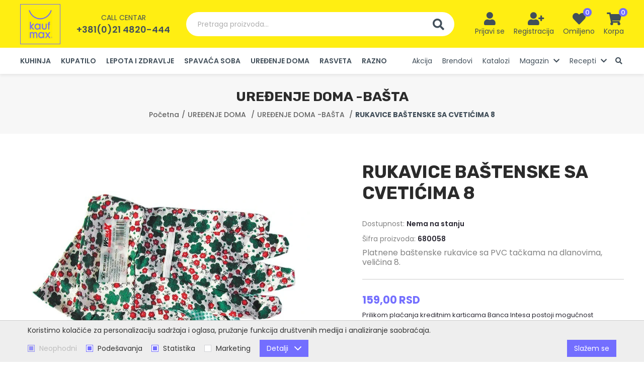

--- FILE ---
content_type: text/html; charset=UTF-8
request_url: https://kaufmax.rs/sr/rukavice-bastenske-sa-cveticima-8/proizvod/393
body_size: 25796
content:
<!DOCTYPE html>
<html lang="sr-Latn">
    <head>
        <meta charset="UTF-8">
        <meta name="viewport" content="width=device-width, initial-scale=1.0" />
        <base href="https://kaufmax.rs" />

        <title>RUKAVICE BAŠTENSKE SA CVETIĆIMA 8 | 680058 | KaufMAX</title>

        
                                                        <meta name="description" content="Platnene baštenske rukavice sa PVC tačkama na dlanovima, veličina 8. | Šifra proizvoda: 680058 | Bruto težina: 0.03 | KaufMAX" />
                                                                <meta name="keywords" content="" />
                                                                <meta name="author" content="erdsoft.com" />
                                                                <meta name="google-site-verification" content="cQ5OQfkJuLEjYarzga0jMKjQl4N2kxyUAruG-7UUN6M" />
                                                                <meta name="geo.region" content="" />
                                                                <meta name="DC.title" content="RUKAVICE BAŠTENSKE SA CVETIĆIMA 8 | 680058 | KaufMAX" />
                                                                <meta name="googlebot" content="noodp" />
                                                                <meta name="slurp" content="noydir" />
                                                                <meta name="msnbot" content="noodp" />
                                                                                    <meta property="og:site_name" content="KaufMAX" />
                                                                <meta property="og:title" content="RUKAVICE BAŠTENSKE SA CVETIĆIMA 8 | KaufMAX" />
                                                                <meta property="og:type" content="article" />
                                                                <meta property="og:image:width" content="1200" />
                                                                <meta property="og:image:height" content="630" />
                                                                <meta property="og:image" content="https://kaufmax.rs/images/fb_default.jpg" />
                                                                <meta property="og:description" content="Platnene baštenske rukavice sa PVC tačkama na dlanovima, veličina 8. | Šifra proizvoda: 680058 | Bruto težina: 0.03 | KaufMAX" />
                                                                <meta property="og:url" content="https://kaufmax.rs/sr/rukavice-bastenske-sa-cveticima-8/proizvod/393" />
                                                                                    <meta itemprop="title" content="RUKAVICE BAŠTENSKE SA CVETIĆIMA 8 | 680058 | KaufMAX" />
                                                                <meta itemprop="description" content="Platnene baštenske rukavice sa PVC tačkama na dlanovima, veličina 8. | Šifra proizvoda: 680058 | Bruto težina: 0.03 | KaufMAX" />
                                                                <meta itemprop="image" content="https://kaufmax.rs/images/fb_default.jpg" />
                                    
        <link rel="apple-touch-icon" sizes="180x180" href="/images/favicons/apple-touch-icon.png">
<link rel="icon" type="image/png" sizes="32x32" href="/images/favicons/favicon-32x32.png">
<link rel="icon" type="image/png" sizes="16x16" href="/images/favicons/favicon-16x16.png">
<link rel="manifest" href="/images/favicons/site.webmanifest">
<link rel="mask-icon" href="/images/favicons/safari-pinned-tab.svg" color="#736eff">
<link rel="shortcut icon" href="/images/favicons/favicon.ico">
<meta name="msapplication-TileColor" content="#ff0000">
<meta name="msapplication-config" content="/images/favicons/browserconfig.xml">
<meta name="theme-color" content="#ffffff">
        
        <meta name="apple-mobile-web-app-capable" content="yes" />
        <meta name="apple-mobile-web-app-status-bar-style" content="black" />

        

        <style>
                            @charset "UTF-8";@font-face{font-family:Font Awesome\ 5 Free;font-style:normal;font-weight:900;font-display:block;src:url(/fonts/fa-solid-900.eot);src:url(/fonts/fa-solid-900.eot?#iefix) format("embedded-opentype"),url(/fonts/fa-solid-900.woff2) format("woff2"),url(/fonts/fa-solid-900.woff) format("woff"),url(/fonts/fa-solid-900.ttf) format("truetype"),url(/fonts/fa-solid-900.svg#fontawesome) format("svg")}@font-face{font-family:Font Awesome\ 5 Free;font-style:normal;font-weight:400;font-display:block;src:url(/fonts/fa-regular-400.eot);src:url(/fonts/fa-regular-400.eot?#iefix) format("embedded-opentype"),url(/fonts/fa-regular-400.woff2) format("woff2"),url(/fonts/fa-regular-400.woff) format("woff"),url(/fonts/fa-regular-400.ttf) format("truetype"),url(/fonts/fa-regular-400.svg#fontawesome) format("svg")}::-webkit-input-placeholder{opacity:1;color:#b3b9c8}:-moz-placeholder,::-moz-placeholder{opacity:1;color:#b3b9c8}:-ms-input-placeholder{opacity:1;color:#b3b9c8}.button-row{display:flex;flex-wrap:wrap;align-items:center;margin:2em -.625em}.button-row:last-child{margin-bottom:-.625em}.button-row>*{margin:.625em}.system-message{font-size:1rem;margin:1.25em 0;padding:.875em 1.5em;color:#fff;display:flex;align-items:center;background-color:#736eff}.system-message--info{background-color:#736eff}.system-message--info:before{content:"\F05A"}.system-message:last-child{margin-bottom:0}.system-message:before{font-family:Font Awesome\ 5 Free;font-weight:900;font-size:1em;line-height:1.25;margin-right:.625em;align-self:flex-start}.system-message span{font-size:.875em;margin-top:1px}@media (max-width:359px){.hide-small-phone{display:none!important}}@media (max-width:399px){.hide-phone{display:none!important}}@media (max-width:991px){.mobile-hide{display:none!important}}.hero{z-index:1;position:absolute!important;inset:0}.hero-container{position:relative;padding-bottom:81.857%;margin:0 -17px;height:0}.hero figure{position:relative}.hero .container{padding:0;height:100%}.hero figcaption{display:flex;flex-direction:column;justify-content:center;padding:0 17px;color:#fff;text-align:center}@media (min-width:768px){.hero-container{padding-bottom:56.315%;margin:0}.hero figcaption{padding:0 60px}}@media (min-width:1200px){.hide-xl{display:none!important}.hero figcaption{padding:0 90px;text-align:left}}.hero figcaption .container{width:100%;height:auto}.hero .swiper-nav{display:none}.hero .swiper-nav{position:absolute;left:10px;right:10px;top:50%;z-index:1;transform:translateY(-50%);justify-content:space-between}.hero .swiper-nav button{display:flex;align-items:center;justify-content:center;color:#fff}@media (max-width:480px){.hero .swiper-pagination{padding:0 15px;text-align:right}}.hero-wrapper{position:relative;background-color:#f7f7f7}.hero-wrapper .slide:after,.hero-wrapper:after{content:"";display:block;padding-top:500px}.hero-wrapper figcaption,.hero-wrapper figure{position:absolute;left:0;right:0;top:0;bottom:0}.hero-wrapper figcaption{z-index:2}.hero-wrapper img{width:100%;height:100%;-o-object-fit:cover;object-fit:cover;-o-object-position:center center;object-position:center center;position:relative}.hero-wrapper .h1{font-size:2.0625em;margin-bottom:0;position:relative;color:inherit;line-height:1.2;font-weight:600;text-shadow:rgba(0,0,0,.4) 0 3px 6px,rgba(0,0,0,.4) 0 -3px 6px;font-size:25px}@media screen and (min-width:380px){.hero-wrapper .h1{font-size:calc(12.95122px + 3.17073vw)}}.hero-wrapper .subtitle{text-shadow:rgba(0,0,0,.35) 0 3px 4px,rgba(0,0,0,.35) 0 -3px 4px}.hero-wrapper .button-row{display:block;margin-top:.225em}@media (min-width:992px){.desktop-hide{display:none!important}.hero-wrapper .button-row{margin-top:2em}.icons-menu li>button i.fa-user-plus{position:relative;right:-4px}}.hero-wrapper .button-row .button{min-width:133px}section.hero-content{padding:2em 0}.hero-content figure img{border-radius:.3125em;overflow:hidden}@media (min-width:960px){.hero-content>.container{display:flex;justify-content:space-between}.hero-content-item{width:calc(57% - 7px)}.hero-content-item-right{width:43%}}@media (max-width:959px){.hero-content-item:not(:last-child){margin-bottom:2em}}.hero-content-item.grid{margin:-7px;align-items:baseline}.hero-content-item.grid .grid-item{padding:7px;display:block}@media (min-width:576px){.hero-content-item.grid .grid-item{width:50%;height:50%}}.hero-content-item.grid .grid-item img{width:100%;height:100%;-o-object-fit:cover;object-fit:cover;display:block}.carousel-wrap{position:relative}.default-carousel-nav{position:absolute;left:-54px;right:-54px;top:50%;transform:translateY(-50%);z-index:1;display:flex;justify-content:space-between}@media (max-width:1691px){.default-carousel-nav{left:-34px;right:-34px}}@media (max-width:1199px){.default-carousel-nav{display:none}}.default-carousel-nav button{width:26px;height:26px;background-color:#ffee12;border-radius:9999px;display:flex}.default-carousel-nav button.swiper-button-prev{padding-right:3px}.default-carousel-nav button.swiper-button-next{padding-left:3px}.default-carousel-nav button i{font-size:1.1875em;color:#736eff;margin:auto}:root{--swiper-theme-color:$themeColor}.swiper-container{margin-left:auto;margin-right:auto;position:relative;overflow:hidden;list-style:none;padding:0;z-index:1}.swiper-wrapper{position:relative;width:100%;height:100%;z-index:1;display:flex;box-sizing:content-box}.swiper-wrapper{transform:translateZ(0)}.swiper-slide{flex-shrink:0;width:100%;height:100%;position:relative}.swiper-pagination{position:absolute;text-align:center;transform:translateZ(0);z-index:10}.fas{-moz-osx-font-smoothing:grayscale;-webkit-font-smoothing:antialiased;display:inline-block;font-style:normal;font-variant:normal;text-rendering:auto;line-height:1}.fa-chevron-left:before{content:"\F053"}.fa-chevron-right:before{content:"\F054"}.fa-heart:before{content:"\F004"}.fa-search:before{content:"\F002"}.fa-shopping-cart:before{content:"\F07A"}.fa-user:before{content:"\F007"}.fa-user-plus:before{content:"\F234"}.fas{font-weight:900}.fas{font-family:Font Awesome\ 5 Free}html *{-webkit-font-smoothing:antialiased;-moz-osx-font-smoothing:grayscale}html{overflow-x:hidden;scroll-behavior:smooth}*,:after,:before{box-sizing:border-box}*{margin:0;padding:0}a,a:visited{outline:0;text-decoration:none;color:inherit}a img,a:visited img{border:none;outline:0}img{max-width:100%;height:auto}ul{list-style:none}a,button{touch-action:manipulation}img{vertical-align:middle}header,main,nav,section{display:block}html{font-size:100%}body{color:#838383;font-family:Poppins,sans-serif;font-size:16px;font-size:1rem;line-height:1.2;-webkit-text-size-adjust:100%;-moz-text-size-adjust:100%;text-size-adjust:100%}.h1{font-family:Rubik,sans-serif;font-weight:700;margin:2em 0 1em;color:#424f5a}.h1:first-child{margin-top:0}.h1{font-size:2em;font-size:26px}@media screen and (min-width:480px){.h1{font-size:calc(22px + .83333vw)}}@media screen and (min-width:1200px){.hero-wrapper .h1{font-size:51px}.h1{font-size:32px}}html{min-height:100%;height:-webkit-fill-available;width:100%}body{background:#fff;min-width:320px;width:100%}.site-wrap{min-height:100vh;display:flex;flex-direction:column;overflow-anchor:none;position:relative}.container{padding:0 17px;position:relative;margin:0 auto;max-width:1570px;box-sizing:content-box}@media (min-width:768px){.container{padding:0 30px}}.container .container{padding:0}main{flex:1 1 auto;padding-top:60px;display:flex;flex-direction:column}section{padding:1.625em 0;position:relative}@media (min-width:1200px){.container{padding:0 40px}main{padding-top:147px}section{padding:3.875em 0}}section.light{background-color:#f7f7f7}.header{background-color:#fff;box-shadow:0 3px 6px 0 rgba(0,0,0,.07);position:fixed;top:0;left:0;width:100%;z-index:99;color:#424f5a}.header .container{display:flex;align-items:center;justify-content:space-between}.header-top{background-color:#ffee12;padding:10px 0;line-height:1}.header-top .phone{display:none}.header-left{display:flex;align-items:center}.header-right{text-align:right}@media (min-width:1440px){.header-left{flex:1 1 0px}.header-right{flex:1 1 0px}}.header .logo{position:relative;z-index:1;flex:0 1 auto}.header .logo a,.header .logo a:visited{display:block;height:50px;width:45px;padding:5px;border:1px solid #736eff}@media (min-width:1200px){.header-top{padding-top:8px;padding-bottom:7px}.header-top .phone{display:block;padding-left:32px}.header .logo a,.header .logo a:visited{height:80px;width:80px;padding:10px 15px}}.header .logo img{height:100%;width:auto}.header .phone{margin:0 auto;text-align:center}.header .phone-label{text-transform:uppercase;font-size:.875em;margin-bottom:8px}.header .phone-number{font-weight:600;font-size:1.125em}.header-search{display:none}@media (min-width:1200px){.header-search{display:flex;flex:1 1 auto;margin:0 32px;max-width:658px}}.header-search .search-input{flex:1 1 auto;border-radius:9999px 0 0 9999px;background-color:#fff;text-align:left;color:#afafaf;font-size:.875em;padding:14px 23px;line-height:20px}.header-search .search-btn{background-color:#fff;border-radius:0 9999px 9999px 0;padding:13px 20px 12px;line-height:23px}.header-search .search-btn i{font-size:23px;line-height:1;vertical-align:bottom}.main-menu{background-color:#fff}@media (max-width:1199px){.main-menu{position:fixed;top:0;bottom:0;left:-280px;height:100%;width:270px;z-index:999;overflow-y:auto;box-shadow:2px 0 4px 0 rgba(0,0,0,.1)}.main-menu .container{display:block;padding-top:20px;padding-bottom:60px}}.main-menu .phone{padding:20px 17px;margin:-20px -17px 0;background-color:#736eff;color:#fff}.main-menu ul:not(:first-child){margin-top:2em}.main-menu ul.categories-menu a,.main-menu ul.categories-menu a:visited{text-transform:uppercase;font-weight:600}.main-menu ul.categories-menu ul{display:none}.main-menu li{border-bottom:1px solid #f7f7f7}@media (min-width:1200px){.main-menu .phone{display:none}.main-menu ul{font-size:0;white-space:nowrap}.main-menu li{font-size:16px;display:inline-block;vertical-align:bottom;margin:0 10px;border:none;white-space:normal}}.main-menu li:first-child{margin-left:0}.main-menu li:last-child{margin-right:0}.main-menu li a,.main-menu li a:visited{display:block;font-size:.875em;line-height:20px;color:#424f5a;padding-top:.5em;padding-bottom:.5em}.icons-menu{display:inline-flex;margin-right:-9px}.icons-menu li{text-align:center}@media (min-width:1360px){.main-menu li{margin:0 16px}.icons-menu{margin-right:-29px}.icons-menu li{min-width:82px}}.icons-menu li>button,.icons-menu li>div>a,.icons-menu li>div>a:visited,.icons-menu li>div>button{width:2.5em;height:2.5em;display:inline-flex;align-items:center;justify-content:center;text-align:center}.icons-menu li>button i,.icons-menu li>div>a i,.icons-menu li>div>a:visited i,.icons-menu li>div>button i{color:#424f5a;font-size:1.25em;vertical-align:middle}@media (min-width:1200px){.main-menu li a,.main-menu li a:visited{border:3px solid transparent;border-width:3px 0;padding-top:13px;padding-bottom:13px}.icons-menu li{margin:0 9px}.icons-menu li>button,.icons-menu li>div>a,.icons-menu li>div>a:visited,.icons-menu li>div>button{width:auto;height:auto;min-width:2.5em;display:inline-block}.icons-menu li>button i,.icons-menu li>div>a i,.icons-menu li>div>a:visited i,.icons-menu li>div>button i{font-size:1.625em;vertical-align:bottom}}.icons-menu li>button .icon-wrap,.icons-menu li>div>a .icon-wrap,.icons-menu li>div>a:visited .icon-wrap,.icons-menu li>div>button .icon-wrap{position:relative;display:inline-block}.icons-menu li>button .badge,.icons-menu li>div>a .badge,.icons-menu li>div>a:visited .badge,.icons-menu li>div>button .badge{position:absolute;line-height:17px;font-size:.8125em;font-weight:500;color:#fff;background-color:#736eff;text-align:center;width:17px;height:17px;border-radius:9999px;top:-8px;right:-12px}.icons-menu li>button div,.icons-menu li>div>button div{display:none;color:#424f5a;font-size:.875em;line-height:1.5;margin-top:2px}@media (min-width:1200px){.icons-menu li>button div,.icons-menu li>div>button div{display:block}.nav__subnav{position:absolute;top:100%;right:0;background-color:#fff;visibility:hidden;opacity:0;min-width:100%;width:-webkit-max-content;width:-moz-max-content;width:max-content;max-width:350px;transform:translateY(-10px);z-index:1;box-shadow:0 0 9px 0 rgba(0,0,0,.21)}.nav__subnav ul{display:block}.nav__subnav ul li{display:block;margin:0}.nav__subnav ul li a{padding:10px}}@media (max-width:1199px){.nav__subnav{display:none;overflow:hidden}.nav__subnav li{border-bottom:none}.nav__subnav a{padding-left:30px}}button{background:0 0;border:0;color:inherit;font:inherit;line-height:normal;overflow:visible;padding:0}.button,.button:visited{border:1px solid transparent;text-decoration:none;display:inline-flex;justify-content:center;align-items:center;padding:.5625em 1.6875em;outline:0;text-align:center;font-family:Poppins,sans-serif;font-size:16px;font-size:1rem;line-height:1.25;font-weight:600;color:#636363;background-color:#ffee12;vertical-align:bottom;border-radius:9999px}.button::-moz-focus-inner,.button:visited::-moz-focus-inner{padding:0;border:0}.button span,.button:visited span{line-height:20px;font-size:.875em;vertical-align:bottom;display:inline-block;position:relative;z-index:1}.hamburger{padding:8px;display:inline-block;font:inherit;color:inherit;text-transform:none;background-color:transparent;border:0;margin:0;overflow:visible}.hamburger-box{width:20px;height:17px;display:inline-block;position:relative;vertical-align:bottom}.hamburger-inner{display:block;top:50%;margin-top:-1.5px}.hamburger-inner,.hamburger-inner:after,.hamburger-inner:before{width:20px;height:3px;background-color:#424f5a;border-radius:0;position:absolute}.hamburger-inner:after,.hamburger-inner:before{content:"";display:block}.hamburger-inner:before{top:-7px}.hamburger-inner:after{bottom:-7px}.hamburger--slider .hamburger-inner{top:1.5px}.hamburger--slider .hamburger-inner:before{top:7px}.hamburger--slider .hamburger-inner:after{top:14px}.grid{margin:-20px -10px;font-size:0;display:flex;flex-wrap:wrap}.grid .grid-item{padding:20px 10px;font-size:16px;display:inline-block;vertical-align:top;width:100%}@media (min-width:768px){.grid{margin:-30px -16px}.grid .grid-item{width:50%;padding:30px 16px}}.loading{min-height:90px;position:relative}.loading:after{-webkit-animation:1s linear infinite loadingRotate;animation:1s linear infinite loadingRotate;border:6px solid #838383;border-left-color:#736eff;border-radius:50%;content:"";position:absolute;top:50%;left:50%;width:60px;height:60px;z-index:10}.loading>*{visibility:hidden}@-webkit-keyframes loadingRotate{0%{transform:translate3d(-50%,-50%,0) rotate(0) scale(1)}to{transform:translate3d(-50%,-50%,0) rotate(1turn) scale(1)}}@keyframes loadingRotate{0%{transform:translate3d(-50%,-50%,0) rotate(0) scale(1)}to{transform:translate3d(-50%,-50%,0) rotate(1turn) scale(1)}}.drawer{font-size:16px;line-height:1.2;white-space:normal;position:fixed;top:0;height:100%;width:270px;z-index:999;background-color:#fff;overflow-y:auto;text-align:left}.drawer-right{right:-280px;box-shadow:-2px 0 4px 0 rgba(0,0,0,.1)}.drawer-top-nav{margin:-10px -8px 12px}.drawer-top-nav button{line-height:1;height:2.5em;width:2.5em;text-align:center;display:inline-flex;align-items:center;justify-content:center;overflow:hidden;color:#424f5a}.drawer-top-nav button span{font-size:1.5em;display:inline-block;transform:scale(2)}.drawer-content{padding:20px}html{overflow-x:hidden}                    </style>
        <script>
            !function(a){"use strict";var b=function(b,c,d){var g,e=a.document,f=e.createElement("link");if(c)g=c;else{var h=(e.body||e.getElementsByTagName("head")[0]).childNodes;g=h[h.length-1]}var i=e.styleSheets;f.rel="stylesheet",f.href=b,f.media="only x",g.parentNode.insertBefore(f,c?g:g.nextSibling);var j=function(a){for(var b=f.href,c=i.length;c--;)if(i[c].href===b)return a();setTimeout(function(){j(a)})};return f.onloadcssdefined=j,j(function(){f.media=d||"all"}),f};"undefined"!=typeof module?module.exports=b:a.loadCSS=b}("undefined"!=typeof global?global:this);
            loadCSS('https://kaufmax.rs/css/main.css?id=1a0c8b309ddbad4ba38c');
                loadCSS('https://kaufmax.rs/css/product.css?id=1e2a7f7baf20c041f942');
        </script>
        <script type="text/javascript">
            document.cookie = "cssloaded=true";
        </script>
    

        <!-- connect to domain of font files -->
        <link rel="preconnect" href="https://fonts.gstatic.com" crossorigin>
        <!-- optionally increase loading priority -->
        <link rel="preload" as="style" href="https://fonts.googleapis.com/css2?family=Poppins:wght@400;500;600;700&family=Rubik:wght@700&display=swap">
        <!-- async CSS -->
        <link rel="stylesheet" media="print" onload="this.onload=null;this.removeAttribute('media');" href="https://fonts.googleapis.com/css2?family=Poppins:wght@400;500;600;700&family=Rubik:wght@700&display=swap">
        <!-- no-JS fallback -->
        <noscript>
            <link rel="stylesheet" href="https://fonts.googleapis.com/css2?family=Poppins:wght@400;500;600;700&family=Rubik:wght@700&display=swap">
        </noscript>

        <meta name="csrf-token" content="ZLkuYX7Hn2Wq6K1xZx9mFfzOSKiA1it5sT3ZC8Ud" />
    </head>

    <body class=" ">
        <div class="site-wrap">
            
            <header class="header js-header">
    <div class="header-top">
        <div class="container">
            <div class="header-left">
                <div class="logo">
                    <a href="https://kaufmax.rs/sr">
                        <picture>
                            <source srcset="images/blank.png" data-srcset="images/kaufmax-logo.webp" type="image/webp" />
                            <img src="images/blank.png" data-src="images/kaufmax-logo.png" width="70" height="80" class="lazyload nopic" alt="KaufMAX" />
                        </picture>
                    </a>
                </div>
                                    <div class="phone">
                        <div class="phone-label">Call centar</div>
                        <div class="phone-number"><a href="tel:+3810214820444">+381(0)21 4820-444</a></div>
                    </div>
                            </div>
            <button type="button" class="header-search js-open-search">
                <span class="search-input">Pretraga proizvoda...</span>
                <span class="search-btn"><i class="fas fa-search"></i></span>
            </button>
            <div class="header-right">
                <ul class="icons-menu">
                                            <li>
                            <button type="button" data-modal-href="https://kaufmax.rs/sr/login" class="js-trigger-modal">
                                <span class="icon-wrap"><i class="fas fa-user"></i></span>
                                <div>Prijavi se</div>
                            </button>
                        </li>
                        <li class="hide-phone">
                            <button type="button" data-modal-href="https://kaufmax.rs/sr/register" class="js-trigger-modal">
                                <span class="icon-wrap"><i class="fas fa-user-plus"></i></span>
                                <div>Registracija</div>
                            </button>
                        </li>
                    
                    
                    <li class="hide-xl">
                        <button type="button" class="js-open-search">
                            <span class="icon-wrap"><i class="fas fa-search"></i></span>
                        </button>
                    </li>
                    <li class="hide-small-phone">
                        <button type="button" data-modal-href="https://kaufmax.rs/sr/wishlist" data-modal-width="1200" class="js-trigger-modal" aria-label="Lista želja">
                            <span class="icon-wrap">
                                <i class="fas fa-heart"></i>
                                <span class="badge js-wish-number">0</span>
                            </span>
                            <div>Omiljeno</div>
                        </button>
                    </li>
                    <li><div class="js-cart-widget">
    <button class="mobile-hide js-cart-widget-click">
        <span class="icon-wrap">
            <i class="fas fa-shopping-cart"></i>
            <span class="badge js-cart-quantity">0</span>
        </span>
        <div>Korpa</div>
    </button>
    <a href="https://kaufmax.rs/sr/korpa" class="desktop-hide">
        <span class="icon-wrap">
            <i class="fas fa-shopping-cart"></i>
            <span class="badge js-cart-quantity">0</span>
        </span>
    </a>

    
    
    <div class="drawer drawer-right cart-widget js-cart-widget-body" data-url="https://kaufmax.rs/sr/korpa/cart-item">
    <div class="drawer-content">
        <div class="drawer-top-nav">
            <button type="button" class="js-cart-widget-click"><span>&#215;</span></button>
        </div>
                    <div class="system-message system-message--info"><span>Korpa je prazna.</span></div>
        

    </div>
</div>
    
</div>
</li>
                    <li class="hide-xl">
                        <button class="hamburger hamburger--slider js-menu-trigger" type="button" aria-label="common.menu">
                            <span class="hamburger-box">
                                <span class="hamburger-inner"></span>
                            </span>
                        </button>
                    </li>
                </ul>
            </div>
        </div>
    </div>
    <nav class="main-menu js-menu">
        <div class="container">
                            <div class="phone">
                    <div class="phone-label">Call centar</div>
                    <div class="phone-number"><a href="tel:+3810214820444">+381(0)21 4820-444</a></div>
                </div>
                        <ul class="categories-menu">

                        <li >
                <a href="https://kaufmax.rs/sr/kuhinja/proizvodi/52038">
                    KUHINJA
                </a>
                <ul>
                    <li >
                <a href="https://kaufmax.rs/sr/kuhinja-tiganji/proizvodi/52066">KUHINJA -TIGANJI</a>
            </li>
                                <li >
                <a href="https://kaufmax.rs/sr/kuhinja-serpe-i-lonci/proizvodi/52075">KUHINJA -ŠERPE i LONCI</a>
            </li>
                                <li >
                <a href="https://kaufmax.rs/sr/kuhinja-posude-1/proizvodi/52069">KUHINJA -POSUĐE</a>
            </li>
                                <li >
                <a href="https://kaufmax.rs/sr/kuhinja-tepsije-i-modle/proizvodi/52055">KUHINJA -TEPSIJE I MODLE</a>
            </li>
                                <li >
                <a href="https://kaufmax.rs/sr/kuhinja-vatrostalne-posude/proizvodi/52048">KUHINJA -VATROSTALNE POSUDE</a>
            </li>
                                <li >
                <a href="https://kaufmax.rs/sr/kuhinja-bokali-i-flase/proizvodi/52043">KUHINJA -BOKALI I FLAŠE</a>
            </li>
                                <li >
                <a href="https://kaufmax.rs/sr/kuhinja-case/proizvodi/52071">KUHINJA -ČAŠE</a>
            </li>
                                <li >
                <a href="https://kaufmax.rs/sr/kuhinja-kafa-i-caj/proizvodi/52076">KUHINJA -KAFA I ČAJ</a>
            </li>
                                <li >
                <a href="https://kaufmax.rs/sr/kuhinja-elektricni-aparati/proizvodi/52078">KUHINJA -ELEKTRIČNI APARATI</a>
            </li>
                                <li >
                <a href="https://kaufmax.rs/sr/kuhinja-serviranje/proizvodi/52083">KUHINJA -SERVIRANJE</a>
            </li>
                                <li >
                <a href="https://kaufmax.rs/sr/kuhinja-tanjiri/proizvodi/52160">KUHINJA-TANJIRI</a>
            </li>
                                <li >
                <a href="https://kaufmax.rs/sr/kuhinja-posude/proizvodi/52084">KUHINJA -POSUDE</a>
            </li>
                                <li >
                <a href="https://kaufmax.rs/sr/kuhinja-cinije/proizvodi/52085">KUHINJA -ČINIJE</a>
            </li>
                                <li >
                <a href="https://kaufmax.rs/sr/kuhinja-kolaci-i-hleb/proizvodi/52058">KUHINJA -KOLAČI I HLEB</a>
            </li>
                                <li >
                <a href="https://kaufmax.rs/sr/kuhinja-slava/proizvodi/52056">KUHINJA -SLAVA</a>
            </li>
                                <li >
                <a href="https://kaufmax.rs/sr/kuhinja-tekstil/proizvodi/52065">KUHINJA -TEKSTIL</a>
            </li>
                                <li >
                <a href="https://kaufmax.rs/sr/kuhinja-kuhinjski-pribor/proizvodi/52068">KUHINJA -KUHINJSKI PRIBOR</a>
            </li>
                                <li >
                <a href="https://kaufmax.rs/sr/kuhinja-nozevi/proizvodi/52171">KUHINJA -NOŽEVI</a>
            </li>
                                <li >
                <a href="https://kaufmax.rs/sr/kuhinja-ostalo/proizvodi/52086">KUHINJA -OSTALO</a>
            </li>
            
                </ul>
            </li>
                                <li >
                <a href="https://kaufmax.rs/sr/kupatilo/proizvodi/52036">
                    KUPATILO
                </a>
                <ul>
                    <li >
                <a href="https://kaufmax.rs/sr/kupatilo-elektricni-aparati/proizvodi/52060">KUPATILO -ELEKTRIČNI APARATI</a>
            </li>
                                <li >
                <a href="https://kaufmax.rs/sr/kupatilo-tekstil/proizvodi/52089">KUPATILO -TEKSTIL</a>
            </li>
                                <li >
                <a href="https://kaufmax.rs/sr/kupatilo-oprema/proizvodi/52074">KUPATILO -OPREMA</a>
            </li>
            
                </ul>
            </li>
                                <li >
                <a href="https://kaufmax.rs/sr/lepota-i-zdravlje/proizvodi/52035">
                    LEPOTA I ZDRAVLJE
                </a>
                <ul>
                    <li >
                <a href="https://kaufmax.rs/sr/lepota-i-zdravlje-zdravlje/proizvodi/52073">LEPOTA I ZDRAVLJE -ZDRAVLJE</a>
            </li>
                                <li >
                <a href="https://kaufmax.rs/sr/lepota-i-zdravlje-fenovi/proizvodi/52057">LEPOTA I ZDRAVLJE -FENOVI</a>
            </li>
                                <li >
                <a href="https://kaufmax.rs/sr/lepota-i-zdravlje-nega/proizvodi/52090">LEPOTA I ZDRAVLJE -NEGA</a>
            </li>
            
                </ul>
            </li>
                                <li >
                <a href="https://kaufmax.rs/sr/spavaca-soba/proizvodi/52034">
                    SPAVAĆA SOBA
                </a>
                <ul>
                    <li >
                <a href="https://kaufmax.rs/sr/spavaca-soba-jastuci/proizvodi/52047">SPAVAĆA SOBA -JASTUCI</a>
            </li>
                                <li >
                <a href="https://kaufmax.rs/sr/spavaca-soba-duseci/proizvodi/52063">SPAVAĆA SOBA -DUŠECI</a>
            </li>
                                <li >
                <a href="https://kaufmax.rs/sr/spavaca-soba-jorgani/proizvodi/52082">SPAVAĆA SOBA -JORGANI</a>
            </li>
                                <li >
                <a href="https://kaufmax.rs/sr/spavaca-soba-posteljina/proizvodi/52081">SPAVAĆA SOBA -POSTELJINA</a>
            </li>
            
                </ul>
            </li>
                                <li >
                <a href="https://kaufmax.rs/sr/uredenje-doma/proizvodi/52039">
                    UREĐENJE DOMA
                </a>
                <ul>
                    <li >
                <a href="https://kaufmax.rs/sr/uredenje-doma-odrzavanje-prostora-i-garderobe/proizvodi/52077">UREĐENJE DOMA -ODRŽAVANJE PROSTORA I GARDEROBE</a>
            </li>
                                <li >
                <a href="https://kaufmax.rs/sr/uredenje-doma-organizacija-prostora/proizvodi/52051">UREĐENJE DOMA -ORGANIZACIJA PROSTORA</a>
            </li>
                                <li >
                <a href="https://kaufmax.rs/sr/uredenje-doma-klimatizacija/proizvodi/52042">UREĐENJE DOMA -KLIMATIZACIJA</a>
            </li>
                                <li >
                <a href="https://kaufmax.rs/sr/higijena/proizvodi/52044">HIGIJENA</a>
            </li>
                                <li >
                <a href="https://kaufmax.rs/sr/uredenje-doma-basta/proizvodi/52070">UREĐENJE DOMA -BAŠTA</a>
            </li>
                                <li >
                <a href="https://kaufmax.rs/sr/uredenje-doma-alati/proizvodi/52064">UREĐENJE DOMA -ALATI</a>
            </li>
                                <li >
                <a href="https://kaufmax.rs/sr/uredenje-doma-rasveta/proizvodi/52079">UREĐENJE DOMA -RASVETA</a>
            </li>
            
                </ul>
            </li>
                                <li >
                <a href="https://kaufmax.rs/sr/rasveta/proizvodi/52037">
                    RASVETA
                </a>
                <ul>
                    <li >
                <a href="https://kaufmax.rs/sr/rasveta-spoljasnja-svetiljka/proizvodi/52091">RASVETA -SPOLJAŠNJA SVETILJKA</a>
            </li>
                                <li >
                <a href="https://kaufmax.rs/sr/rasveta-zidna-svetiljka/proizvodi/52045">RASVETA -ZIDNA SVETILJKA</a>
            </li>
                                <li >
                <a href="https://kaufmax.rs/sr/rasveta-podna-svetiljka/proizvodi/52046">RASVETA -PODNA SVETILJKA</a>
            </li>
                                <li >
                <a href="https://kaufmax.rs/sr/rasveta-visilica-luster/proizvodi/52049">RASVETA -VISILICA LUSTER</a>
            </li>
                                <li >
                <a href="https://kaufmax.rs/sr/rasveta-stona-svetiljka/proizvodi/52050">RASVETA -STONA SVETILJKA</a>
            </li>
                                <li >
                <a href="https://kaufmax.rs/sr/rasveta-philips-home-lighting-mygarden/proizvodi/52052">RASVETA -PHILIPS HOME LIGHTING MYGARDEN</a>
            </li>
                                <li >
                <a href="https://kaufmax.rs/sr/rasveta-led-traka/proizvodi/52053">RASVETA -LED TRAKA</a>
            </li>
                                <li >
                <a href="https://kaufmax.rs/sr/rasveta-spot-svetiljka/proizvodi/52054">RASVETA -SPOT SVETILJKA</a>
            </li>
                                <li >
                <a href="https://kaufmax.rs/sr/rasveta-ugradni-led-panel/proizvodi/52059">RASVETA -UGRADNI LED PANEL</a>
            </li>
                                <li >
                <a href="https://kaufmax.rs/sr/rasveta-hue-rasveta/proizvodi/52061">RASVETA -HUE RASVETA</a>
            </li>
                                <li >
                <a href="https://kaufmax.rs/sr/rasveta-dekorativna-svetiljka/proizvodi/52062">RASVETA -DEKORATIVNA SVETILJKA</a>
            </li>
                                <li >
                <a href="https://kaufmax.rs/sr/rasveta-ugradna-spot-svetiljka/proizvodi/52067">RASVETA -UGRADNA SPOT SVETILJKA</a>
            </li>
                                <li >
                <a href="https://kaufmax.rs/sr/rasveta-svetiljka-za-kupatilo/proizvodi/52072">RASVETA -SVETILJKA ZA KUPATILO</a>
            </li>
                                <li >
                <a href="https://kaufmax.rs/sr/rasveta-philips-in-style/proizvodi/52080">RASVETA -PHILIPS IN STYLE</a>
            </li>
                                <li >
                <a href="https://kaufmax.rs/sr/rasveta-decja-svetiljka/proizvodi/52087">RASVETA -DEČJA SVETILJKA</a>
            </li>
                                <li >
                <a href="https://kaufmax.rs/sr/rasveta-philips-home-lighting/proizvodi/52088">RASVETA -PHILIPS HOME LIGHTING</a>
            </li>
                                <li >
                <a href="https://kaufmax.rs/sr/rasveta-plafonska-svetiljka/proizvodi/52041">RASVETA -PLAFONSKA SVETILJKA</a>
            </li>
                                <li >
                <a href="https://kaufmax.rs/sr/rasveta-ostalo/proizvodi/52242">RASVETA -OSTALO</a>
            </li>
            
                </ul>
            </li>
                                <li >
                <a href="https://kaufmax.rs/sr/razno/proizvodi/52040">RAZNO</a>
            </li>
            
    </ul>

<ul>
    <li>
        <a href="https://kaufmax.rs/sr/akcije" >Akcija</a>
    </li>
    <li>
        <a href="https://kaufmax.rs/sr/brendovi" >Brendovi</a>
    </li>
    <li>
        <a href="https://kaufmax.rs/sr/katalozi" >Katalozi</a>
    </li>
    <li >
            <a href="https://kaufmax.rs/sr/magazin">
                Magazin
            </a>
            <div class="nav__subnav js-subnav">
                <ul>
                    <li >
            <a href="https://kaufmax.rs/sr/uredenje-doma">Uređenje doma</a>
        </li>
                <li >
            <a href="https://kaufmax.rs/sr/prakticni-saveti-1">Praktični saveti</a>
        </li>
                <li >
            <a href="https://kaufmax.rs/sr/kaufmax">
                KaufMAX
            </a>
            <div class="nav__subnav js-subnav">
                <ul>
                    <li >
            <a href="https://kaufmax.rs/sr/kaufmax-akcije">
                Kaufmax akcije
            </a>
            <div class="nav__subnav js-subnav">
                <ul>
                    <li >
            <a href="https://kaufmax.rs/sr/veseli-cetvrtak">Veseli četvrtak</a>
        </li>
                    </ul>
            </div>
        </li>
                    </ul>
            </div>
        </li>
                <li >
            <a href="https://kaufmax.rs/sr/zdravlje">Zdravlje</a>
        </li>
                <li >
            <a href="https://kaufmax.rs/sr/za-dame">Za dame</a>
        </li>
                <li >
            <a href="https://kaufmax.rs/sr/ishrana">Ishrana</a>
        </li>
                <li >
            <a href="https://kaufmax.rs/sr/o-deci">O deci</a>
        </li>
                <li >
            <a href="https://kaufmax.rs/sr/zanimljivosti">Zanimljivosti</a>
        </li>
                    </ul>
            </div>
        </li>
                <li >
            <a href="https://kaufmax.rs/sr/recepti">
                Recepti
            </a>
            <div class="nav__subnav js-subnav">
                <ul>
                    <li >
            <a href="https://kaufmax.rs/sr/supe-i-corbe">Supe i čorbe</a>
        </li>
                <li >
            <a href="https://kaufmax.rs/sr/salate">Salate</a>
        </li>
                <li >
            <a href="https://kaufmax.rs/sr/jela-od-mesa">Jela od mesa</a>
        </li>
                <li >
            <a href="https://kaufmax.rs/sr/jela-od-piletine-curetine-pacetine">Jela od piletine, ćuretine, pačetine...</a>
        </li>
                <li >
            <a href="https://kaufmax.rs/sr/jela-sa-povrcem-vegeterijanska-i-posna-jela">Jela sa povrćem, vegeterijanska i posna jela</a>
        </li>
                <li >
            <a href="https://kaufmax.rs/sr/predjela-pite-pice-kiflice">Predjela, pite, pice, kiflice...</a>
        </li>
                <li >
            <a href="https://kaufmax.rs/sr/egzoticna-kuhinja">Egzotična kuhinja</a>
        </li>
                <li >
            <a href="https://kaufmax.rs/sr/deserti">Deserti</a>
        </li>
                <li >
            <a href="https://kaufmax.rs/sr/testenina">Testenina</a>
        </li>
                <li >
            <a href="https://kaufmax.rs/sr/jela-od-ribe-i-plodova-mora">Jela od ribe i plodova mora</a>
        </li>
                <li >
            <a href="https://kaufmax.rs/sr/nagradeni-recepti">Nagrađeni recepti</a>
        </li>
                <li >
            <a href="https://kaufmax.rs/sr/posaljite-vas-recept">Pošaljite Vaš recept</a>
        </li>
                <li >
            <a href="https://kaufmax.rs/sr/kokteli-sokovi-sejkovi-topli-napitci">Kokteli, sokovi, šejkovi, topli napitci</a>
        </li>
                <li >
            <a href="https://kaufmax.rs/sr/sosovi-prelivi-namazi-pastete">Sosovi, prelivi, namazi, paštete</a>
        </li>
                <li >
            <a href="https://kaufmax.rs/sr/preporuceni-recepti">Preporučeni recepti</a>
        </li>
                <li >
            <a href="https://kaufmax.rs/sr/kuvati-srcem">Kuvati srcem</a>
        </li>
                <li >
            <a href="https://kaufmax.rs/sr/easy-cooker">Easy cooker</a>
        </li>
                    </ul>
            </div>
        </li>
        <li class="no-margin">
        <button type="button" class="search-button js-open-blog-search">
            <span class="icon-wrap"><i class="fas fa-search"></i></span>
        </button>
    </li>
</ul>

        </div>
    </nav>
</header>
            

            <main>
                
                    <div class="cover">
    <div class="cover-wrapper">
        <figure>
            <figcaption>
                <div class="container">
                                            <h1>UREĐENJE DOMA -BAŠTA</h1>
                                                                <nav class="breadcrumbs">
                            <ul>
                                <li><a href="https://kaufmax.rs/sr"">Početna</a></li>
                                                                    <li>
                                                                                    <a href="https://kaufmax.rs/sr/uredenje-doma/proizvodi/52039">UREĐENJE DOMA</a>
                                                                            </li>
                                                                    <li>
                                                                                    <a href="https://kaufmax.rs/sr/uredenje-doma-basta/proizvodi/52070">UREĐENJE DOMA -BAŠTA</a>
                                                                            </li>
                                                                    <li>
                                                                                    <span>RUKAVICE BAŠTENSKE SA CVETIĆIMA 8</span>
                                                                            </li>
                                                            </ul>
                        </nav>
                                                                                                </div>
            </figcaption>
        </figure>
    </div>
</div>

    <div class="main-content">
        <section>
            <div class="container">
                <div class="product-wrapper">
                    <div class="product-gallery">
                        <div class="gallery-wrap js-lightgallery">
                                                        <div class="large-img  haspic ">
                                <div class="carousel-wrap">
                                    <div class="swiper-container js-gallery">
                                        <div class="swiper-wrapper">
                                            <div class="swiper-slide">
                                                <figure>
                                                    <a href="https://kaufmax.rs/files/products/3/9/3/393/_thumb/393-680058-b5479a081dfa4391b1bd1e53090385f9-fullsize_jpg.jpg?v=1678279001" data-lightbox="product" class="js-lightgallery-item" data-exThumbImage="https://kaufmax.rs/files/products/3/9/3/393/_thumb/393-680058-b5479a081dfa4391b1bd1e53090385f9-home_jpg.jpg">
                                                        <span><span>
                                                            <picture class=" ">
        
                    
            <source data-srcset="https://kaufmax.rs/files/products/3/9/3/393/_thumb/393-680058-b5479a081dfa4391b1bd1e53090385f9-medium_webp.webp?v=1678279001" srcset="https://kaufmax.rs/images/blank.png" type="image/webp" />
            <img class="lazyload " data-src="https://kaufmax.rs/files/products/3/9/3/393/_thumb/393-680058-b5479a081dfa4391b1bd1e53090385f9-medium_jpg.jpg?v=1678279001" src="https://kaufmax.rs/images/blank.png" alt="RUKAVICE BAŠTENSKE SA CVETIĆIMA 8" />
                    </picture>


                                                        </span></span>
                                                    </a>
                                                </figure>
                                            </div>
                                                                                    </div>
                                    </div>
                                </div>
                                <div class="gallery-note">
                                    <button type="button" class="js-trigger-gallery">
                                        <i class="fas fa-search-plus"></i>
                                        <span>Povećaj sliku</span>
                                    </button>
                                </div>
                                                            </div>
                        </div>
                    </div>

                    <div class="product-details">
                        <header class="product-header">
                            <h2>RUKAVICE BAŠTENSKE SA CVETIĆIMA 8</h2>
                        </header>

                        <div class="product-params">
                            <dl>
                                
                                <dt>Dostupnost:</dt>
                                <dd>
                                                                            <span>Nema na stanju</span>
                                                                    </dd>

                                <dt>Šifra proizvoda:</dt>
                                <dd><span>680058</span></dd>
                            </dl>

                                                    </div>

                        <div class="product-description">
                            Platnene baštenske rukavice sa PVC tačkama na dlanovima, veličina 8.

                            
                        </div>

                        <hr>
                                                    <div class="price">
                                                                <div class="price--current">159,00 RSD</div>
                                <div class="price__text">Prilikom plaćanja kreditnim karticama Banca Intesa postoji mogućnost plaćanja do 6 mesečnih rata.</div>
                                                                    <p class="price__shipping">
                                        <i class="fas fa-truck"></i>
                                                                                    Proverite ukupan iznos vaše kupovine, <b>za iznose preko 5000,00 dinara isporuka je besplatna.</b>
                                                                            </p>
                                                                                                    <hr>
                                        <p>
                                                                                            <div class="price--no_more"><i class="fas fa-times"></i> Nema na stanju</div>
                                                                                    </p>
                                    <hr>
                                                                
                            </div>
                        
                        <div class="product-actions js-add-to-cart-wrapper">
                            <div class="product-actions-row">
                                                                                                        <div class="product-not-available">
                                        Dostupno na upit! <a href="tel:+3810214820444" target="_blank"> Pozovite call centar </a>
                                    </div>
                                                                                                    
                                <button type="button" data-href="https://kaufmax.rs/sr/add-to-wishlist/393" class="button icon-button js-products-wishlist" aria-label="Lista želja"><i class="fa-heart  far "></i></button>
                                <div class="product-share">
                                    <ul class="share">
                                        <li>
                                            <a class="sharing__button--facebook" href="https://facebook.com/sharer/sharer.php?u=https://kaufmax.rs/sr/rukavice-bastenske-sa-cveticima-8/proizvod/393" target="_blank" aria-label="Facebook" onclick="window.open(this.href,'','scrollbars=yes,menubar=no,width=700,height=600,resizable=yes,toolbar=no,location=no,status=no'); return false;" rel="noopener">
                                                <i class="fab fa-facebook-f"></i>
                                            </a>
                                        </li>
                                        <li>
                                            <a class="sharing__button--twitter" href="https://twitter.com/intent/tweet/?text=RUKAVICE+BA%C5%A0TENSKE+SA+CVETI%C4%86IMA+8+%7C+680058+%7C+KaufMAX&amp;url=https://kaufmax.rs/sr/rukavice-bastenske-sa-cveticima-8/proizvod/393" target="_blank" aria-label="Twitter" onclick="window.open(this.href,'','scrollbars=yes,menubar=no,width=700,height=600,resizable=yes,toolbar=no,location=no,status=no'); return false;" rel="noopener">
                                                <i class="fab fa-twitter"></i>
                                            </a>
                                        </li>
                                    </ul>
                                </div>
                            </div>

                            <div class="product-actions-row">
                                                            </div>
                        </div>

                                            </div>
                </div>
            </div>
        </section>
        <section class="pt0">
            <div class="tabs js-tabs">
                <div class="tabs-header js-tabs-header">
                    <div class="container">
                        <ul>
                                                            <li><button type="button" data-tabhref="#tab-description" class="tab-link js-tab-link"><span>Opis proizvoda</span></button></li>
                                                                                                                    <li><button type="button" data-tabhref="#tab-declaration" class="tab-link js-tab-link"><span>Deklaracija</span></button></li>
                                                                                </ul>
                    </div>
                </div>

                <div class="container">
                    <div class="tabs-content js-tabs-content">
                                                    <div class="tab js-tab" id="tab-description">
                                <article>
                                    

                                    Platnene baštenske rukavice sa PVC tačkama na dlanovima, veličina 8.
                                </article>
                            </div>
                        
                        
                                                    <div class="tab js-tab" id="tab-declaration">
                                <dl>
                                                                                                                                                                                                                                                                                                                                                                                                                                                                                        <dt>Bruto težina:</dt>
                                        <dd>0.03 kg</dd>
                                                                                                                                                                                                                    </dl>
                            </div>
                        
                                            </div>
                </div>
            </div>
        </section>

        
                    <section>
                <div class="container">
                    <header class="section-header">
                        <div class="section-title">Slični proizvodi</div>
                    </header>
                    <div class="carousel-wrap">
                        <div class="carousel-inner">
                            <div class="related-carousel js-default-carousel swiper-container">
                                <div class="swiper-wrapper">
                                    <div class="swiper-slide">
                <div class="product-card " >
            <div class="product-card-body">
                                    <div class="flags">
                                                    <div class="flag flag--action">
                                <span>-27%</span>
                            </div>
                                                                                            </div>
                
                <a href="https://kaufmax.rs/sr/spajac-w-34-gartenmax/proizvod/612" class="product-card-image">
                    <figure>
                        <span>
                            <picture class=" ">
        
                    
            <source data-srcset="https://kaufmax.rs/files/products/6/1/2/612/_thumb/612-680304-10e45a7dcf1d44c88c72bdbe11972904-list_webp.webp?v=1678279026" srcset="https://kaufmax.rs/images/blank.png" type="image/webp" />
            <img class="lazyload " data-src="https://kaufmax.rs/files/products/6/1/2/612/_thumb/612-680304-10e45a7dcf1d44c88c72bdbe11972904-list_jpg.jpg?v=1678279026" src="https://kaufmax.rs/images/blank.png" alt="SPAJAČ W 3/4&quot; GARTENMAX" />
                    </picture>


                        </span>
                    </figure>
                    <div class="button button-secondary"><span>Detaljnije</span></div>
                </a>
                <div class="product-card-data">
                    <a href="https://kaufmax.rs/sr/spajac-w-34-gartenmax/proizvod/612" class="product-card-title">
                        <div>680304 - SPAJAČ W 3/4&quot; GARTENMAX</div>
                    </a>
                    <div class="product-card-price">
                                                                                    <div class="product-card-price--old">189,00 RSD</div>
                                                        <div class="product-card-price--current">139,00 RSD</div>
                                            </div>
                    <footer class="product-card-footer">
                                                    <button type="button" class="button button--add2cart js-add-to-cart" data-url="https://kaufmax.rs/sr/add-to-cart/612"><span>Dodaj u korpu</span></button>
                                                <button type="button" data-href="https://kaufmax.rs/sr/add-to-wishlist/612" aria-label="Lista želja" class="button button-icon js-products-wishlist "><i class=" far  fa-heart"></i></button>
                    </footer>
                </div>
            </div>
        </div>

        
            </div>
                <div class="swiper-slide">
                <div class="product-card " >
            <div class="product-card-body">
                                    <div class="flags">
                                                                                            </div>
                
                <a href="https://kaufmax.rs/sr/sadaljka/proizvod/3916" class="product-card-image">
                    <figure>
                        <span>
                            <picture class=" ">
        
                    
            <source data-srcset="https://kaufmax.rs/files/products/9/1/6/3916/_thumb/3916-201101-5c34866badda48279098c31eaf51711d-list_webp.webp?v=1678279467" srcset="https://kaufmax.rs/images/blank.png" type="image/webp" />
            <img class="lazyload " data-src="https://kaufmax.rs/files/products/9/1/6/3916/_thumb/3916-201101-5c34866badda48279098c31eaf51711d-list_jpg.jpg?v=1678279467" src="https://kaufmax.rs/images/blank.png" alt="SADALJKA" />
                    </picture>


                        </span>
                    </figure>
                    <div class="button button-secondary"><span>Detaljnije</span></div>
                </a>
                <div class="product-card-data">
                    <a href="https://kaufmax.rs/sr/sadaljka/proizvod/3916" class="product-card-title">
                        <div>201101 - SADALJKA</div>
                    </a>
                    <div class="product-card-price">
                                                                                <div class="product-card-price--current">119,00 RSD</div>
                                            </div>
                    <footer class="product-card-footer">
                                                    <button type="button" class="button button--add2cart js-add-to-cart" data-url="https://kaufmax.rs/sr/add-to-cart/3916"><span>Dodaj u korpu</span></button>
                                                <button type="button" data-href="https://kaufmax.rs/sr/add-to-wishlist/3916" aria-label="Lista želja" class="button button-icon js-products-wishlist "><i class=" far  fa-heart"></i></button>
                    </footer>
                </div>
            </div>
        </div>

        
            </div>
                <div class="swiper-slide">
                <div class="product-card " >
            <div class="product-card-body">
                                    <div class="flags">
                                                    <div class="flag flag--action">
                                <span>-21%</span>
                            </div>
                                                                                            </div>
                
                <a href="https://kaufmax.rs/sr/hvataljka-za-rostilj/proizvod/2251" class="product-card-image">
                    <figure>
                        <span>
                            <picture class=" ">
        
                    
            <source data-srcset="https://kaufmax.rs/files/products/2/5/1/2251/_thumb/2251-680384-7dc08b235b5d4ff5b7772ed5b1b5c1db-list_webp.webp?v=1678279224" srcset="https://kaufmax.rs/images/blank.png" type="image/webp" />
            <img class="lazyload " data-src="https://kaufmax.rs/files/products/2/5/1/2251/_thumb/2251-680384-7dc08b235b5d4ff5b7772ed5b1b5c1db-list_jpg.jpg?v=1678279224" src="https://kaufmax.rs/images/blank.png" alt="HVATALJKA ZA ROŠTILJ" />
                    </picture>


                        </span>
                    </figure>
                    <div class="button button-secondary"><span>Detaljnije</span></div>
                </a>
                <div class="product-card-data">
                    <a href="https://kaufmax.rs/sr/hvataljka-za-rostilj/proizvod/2251" class="product-card-title">
                        <div>680384 - HVATALJKA ZA ROŠTILJ</div>
                    </a>
                    <div class="product-card-price">
                                                                                    <div class="product-card-price--old">459,00 RSD</div>
                                                        <div class="product-card-price--current">363,00 RSD</div>
                                            </div>
                    <footer class="product-card-footer">
                                                    <button type="button" class="button button--add2cart js-add-to-cart" data-url="https://kaufmax.rs/sr/add-to-cart/2251"><span>Dodaj u korpu</span></button>
                                                <button type="button" data-href="https://kaufmax.rs/sr/add-to-wishlist/2251" aria-label="Lista želja" class="button button-icon js-products-wishlist "><i class=" far  fa-heart"></i></button>
                    </footer>
                </div>
            </div>
        </div>

        
            </div>
                <div class="swiper-slide">
                <div class="product-card " >
            <div class="product-card-body">
                                    <div class="flags">
                                                                                            </div>
                
                <a href="https://kaufmax.rs/sr/crevo-bastensko-34-19mmx25mmx15m-womax/proizvod/2000" class="product-card-image">
                    <figure>
                        <span>
                            <picture class=" ">
        
                    
            <source data-srcset="https://kaufmax.rs/files/products/0/0/0/2000/_thumb/2000-680301-0b52a324581b431eb14c6df08cbc8709-list_webp.webp?v=1678279191" srcset="https://kaufmax.rs/images/blank.png" type="image/webp" />
            <img class="lazyload " data-src="https://kaufmax.rs/files/products/0/0/0/2000/_thumb/2000-680301-0b52a324581b431eb14c6df08cbc8709-list_jpg.jpg?v=1678279191" src="https://kaufmax.rs/images/blank.png" alt="CREVO BAŠTENSKO 3/4&quot; 19mmx2.5mmx15m WOMAX" />
                    </picture>


                        </span>
                    </figure>
                    <div class="button button-secondary"><span>Detaljnije</span></div>
                </a>
                <div class="product-card-data">
                    <a href="https://kaufmax.rs/sr/crevo-bastensko-34-19mmx25mmx15m-womax/proizvod/2000" class="product-card-title">
                        <div>680301 - CREVO BAŠTENSKO 3/4&quot; 19mmx2.5mmx15m WOMAX</div>
                    </a>
                    <div class="product-card-price">
                                                                                <div class="product-card-price--current">2.569,00 RSD</div>
                                            </div>
                    <footer class="product-card-footer">
                                                    <button type="button" class="button button--add2cart js-add-to-cart" data-url="https://kaufmax.rs/sr/add-to-cart/2000"><span>Dodaj u korpu</span></button>
                                                <button type="button" data-href="https://kaufmax.rs/sr/add-to-wishlist/2000" aria-label="Lista želja" class="button button-icon js-products-wishlist "><i class=" far  fa-heart"></i></button>
                    </footer>
                </div>
            </div>
        </div>

        
            </div>
                <div class="swiper-slide">
                <div class="product-card " >
            <div class="product-card-body">
                                    <div class="flags">
                                                                                            </div>
                
                <a href="https://kaufmax.rs/sr/zardinjera-sa-podlogom-35cm-terakot/proizvod/6125" class="product-card-image">
                    <figure>
                        <span>
                            <picture class=" ">
        
                    
            <source data-srcset="https://kaufmax.rs/files/products/1/2/5/6125/_thumb/6125-201106-01-list_webp.webp?v=1712184235" srcset="https://kaufmax.rs/images/blank.png" type="image/webp" />
            <img class="lazyload " data-src="https://kaufmax.rs/files/products/1/2/5/6125/_thumb/6125-201106-01-list_jpg.jpg?v=1712184235" src="https://kaufmax.rs/images/blank.png" alt="ŽARDINJERA SA PODLOGOM 35cm TERAKOT" />
                    </picture>


                        </span>
                    </figure>
                    <div class="button button-secondary"><span>Detaljnije</span></div>
                </a>
                <div class="product-card-data">
                    <a href="https://kaufmax.rs/sr/zardinjera-sa-podlogom-35cm-terakot/proizvod/6125" class="product-card-title">
                        <div>201106 - ŽARDINJERA SA PODLOGOM 35cm TERAKOT</div>
                    </a>
                    <div class="product-card-price">
                                                                                <div class="product-card-price--current">209,00 RSD</div>
                                            </div>
                    <footer class="product-card-footer">
                                                    <button type="button" class="button button--add2cart js-add-to-cart" data-url="https://kaufmax.rs/sr/add-to-cart/6125"><span>Dodaj u korpu</span></button>
                                                <button type="button" data-href="https://kaufmax.rs/sr/add-to-wishlist/6125" aria-label="Lista želja" class="button button-icon js-products-wishlist "><i class=" far  fa-heart"></i></button>
                    </footer>
                </div>
            </div>
        </div>

        
            </div>
                <div class="swiper-slide">
                <div class="product-card " >
            <div class="product-card-body">
                                    <div class="flags">
                                                    <div class="flag flag--action">
                                <span>-22%</span>
                            </div>
                                                                                            </div>
                
                <a href="https://kaufmax.rs/sr/rostilj-036cm/proizvod/1853" class="product-card-image">
                    <figure>
                        <span>
                            <picture class=" ">
        
                    
            <source data-srcset="https://kaufmax.rs/files/products/8/5/3/1853/_thumb/1853-680379-513d773eadb149e9a08e284a0017ba98-list_webp.webp?v=1678279180" srcset="https://kaufmax.rs/images/blank.png" type="image/webp" />
            <img class="lazyload " data-src="https://kaufmax.rs/files/products/8/5/3/1853/_thumb/1853-680379-513d773eadb149e9a08e284a0017ba98-list_jpg.jpg?v=1678279180" src="https://kaufmax.rs/images/blank.png" alt="ROŠTILJ 036cm" />
                    </picture>


                        </span>
                    </figure>
                    <div class="button button-secondary"><span>Detaljnije</span></div>
                </a>
                <div class="product-card-data">
                    <a href="https://kaufmax.rs/sr/rostilj-036cm/proizvod/1853" class="product-card-title">
                        <div>680379 - ROŠTILJ 036cm</div>
                    </a>
                    <div class="product-card-price">
                                                                                    <div class="product-card-price--old">3.499,00 RSD</div>
                                                        <div class="product-card-price--current">2.729,00 RSD</div>
                                            </div>
                    <footer class="product-card-footer">
                                                    <button type="button" class="button button--add2cart js-add-to-cart" data-url="https://kaufmax.rs/sr/add-to-cart/1853"><span>Dodaj u korpu</span></button>
                                                <button type="button" data-href="https://kaufmax.rs/sr/add-to-wishlist/1853" aria-label="Lista želja" class="button button-icon js-products-wishlist "><i class=" far  fa-heart"></i></button>
                    </footer>
                </div>
            </div>
        </div>

        
            </div>
                                    </div>
                            </div>
                            <nav class="related-carousel-nav">
                                <button type="button" class="swiper-button-prev js-swiper-button-prev"><i class="fas fa-chevron-left"></i></button>
                                <button type="button" class="swiper-button-next js-swiper-button-next"><i class="fas fa-chevron-right"></i></button>
                            </nav>
                        </div>
                    </div>
                </div>
            </section>
        
                    <section>
                <div class="container">
                    <header class="section-header">
                        <div class="section-title">Najposećeniji proizvodi</div>
                    </header>
                    <div class="carousel-wrap">
                        <div class="carousel-inner">
                            <div class="related-carousel js-default-carousel swiper-container">
                                <div class="swiper-wrapper">
                                    <div class="swiper-slide">
                <div class="product-card " >
            <div class="product-card-body">
                                    <div class="flags">
                                                                                            </div>
                
                <a href="https://kaufmax.rs/sr/mikser-sa-posudom-1300w-black-rose-collection-bh-9166s/proizvod/2699" class="product-card-image">
                    <figure>
                        <span>
                            <picture class=" ">
        
                    
            <source data-srcset="https://kaufmax.rs/files/products/6/9/9/2699/_thumb/2699-490798-49958944a1284255a727c1ab71745ae9-list_webp.webp?v=1678279289" srcset="https://kaufmax.rs/images/blank.png" type="image/webp" />
            <img class="lazyload " data-src="https://kaufmax.rs/files/products/6/9/9/2699/_thumb/2699-490798-49958944a1284255a727c1ab71745ae9-list_jpg.jpg?v=1678279289" src="https://kaufmax.rs/images/blank.png" alt="MIKSER SA POSUDOM 1300W BLACK ROSE COLLECTION BH-9166S" />
                    </picture>


                        </span>
                    </figure>
                    <div class="button button-secondary"><span>Detaljnije</span></div>
                </a>
                <div class="product-card-data">
                    <a href="https://kaufmax.rs/sr/mikser-sa-posudom-1300w-black-rose-collection-bh-9166s/proizvod/2699" class="product-card-title">
                        <div>490798 - MIKSER SA POSUDOM 1300W BLACK ROSE COLLECTION BH-9166S</div>
                    </a>
                    <div class="product-card-price">
                                                                                <div class="product-card-price--current">31.999,00 RSD</div>
                                            </div>
                    <footer class="product-card-footer">
                                                    <div class="product-card-not-available">
                                Dostupno na upit! <a href="tel:+3810214820444" target="_blank"> Pozovite call centar </a>
                            </div>
                                                <button type="button" data-href="https://kaufmax.rs/sr/add-to-wishlist/2699" aria-label="Lista želja" class="button button-icon js-products-wishlist "><i class=" far  fa-heart"></i></button>
                    </footer>
                </div>
            </div>
        </div>

        
            </div>
                <div class="swiper-slide">
                <div class="product-card " >
            <div class="product-card-body">
                                    <div class="flags">
                                                                                                    <div class="flag">
                                <span>Top</span>
                            </div>
                                            </div>
                
                <a href="https://kaufmax.rs/sr/easy-cooker/proizvod/2981" class="product-card-image">
                    <figure>
                        <span>
                            <picture class=" ">
        
                    
            <source data-srcset="https://kaufmax.rs/files/products/9/8/1/2981/_thumb/2981-425833-9f330261d4d0478cb29690edd2661f19-list_webp.webp?v=1678279324" srcset="https://kaufmax.rs/images/blank.png" type="image/webp" />
            <img class="lazyload " data-src="https://kaufmax.rs/files/products/9/8/1/2981/_thumb/2981-425833-9f330261d4d0478cb29690edd2661f19-list_jpg.jpg?v=1678279324" src="https://kaufmax.rs/images/blank.png" alt="EASY COOKER" />
                    </picture>


                        </span>
                    </figure>
                    <div class="button button-secondary"><span>Detaljnije</span></div>
                </a>
                <div class="product-card-data">
                    <a href="https://kaufmax.rs/sr/easy-cooker/proizvod/2981" class="product-card-title">
                        <div>425833 - EASY COOKER</div>
                    </a>
                    <div class="product-card-price">
                                                                                <div class="product-card-price--current">15.999,00 RSD</div>
                                            </div>
                    <footer class="product-card-footer">
                                                    <div class="product-card-not-available">
                                Dostupno na upit! <a href="tel:+3810214820444" target="_blank"> Pozovite call centar </a>
                            </div>
                                                <button type="button" data-href="https://kaufmax.rs/sr/add-to-wishlist/2981" aria-label="Lista želja" class="button button-icon js-products-wishlist "><i class=" far  fa-heart"></i></button>
                    </footer>
                </div>
            </div>
        </div>

        
            </div>
                <div class="swiper-slide">
                <div class="product-card " >
            <div class="product-card-body">
                                    <div class="flags">
                                                    <div class="flag flag--action">
                                <span>-72%</span>
                            </div>
                                                                                            </div>
                
                <a href="https://kaufmax.rs/sr/grill-ploca-47cm-kaufmax-blackburgundy/proizvod/1069" class="product-card-image">
                    <figure>
                        <span>
                            <picture class=" ">
        
                    
            <source data-srcset="https://kaufmax.rs/files/products/0/6/9/1069/_thumb/1069-425890-04-bh-1597-lifestyle-jt-1-list_webp.webp?v=1678722155" srcset="https://kaufmax.rs/images/blank.png" type="image/webp" />
            <img class="lazyload " data-src="https://kaufmax.rs/files/products/0/6/9/1069/_thumb/1069-425890-04-bh-1597-lifestyle-jt-1-list_jpg.jpg?v=1678722155" src="https://kaufmax.rs/images/blank.png" alt="GRILL PLOČA 47CM KAUFMAX BLACK&amp;BURGUNDY" />
                    </picture>


                        </span>
                    </figure>
                    <div class="button button-secondary"><span>Detaljnije</span></div>
                </a>
                <div class="product-card-data">
                    <a href="https://kaufmax.rs/sr/grill-ploca-47cm-kaufmax-blackburgundy/proizvod/1069" class="product-card-title">
                        <div>425890 - GRILL PLOČA 47CM KAUFMAX BLACK&amp;BURGUNDY</div>
                    </a>
                    <div class="product-card-price">
                                                                                    <div class="product-card-price--old">7.199,00 RSD</div>
                                                        <div class="product-card-price--current">1.999,00 RSD</div>
                                            </div>
                    <footer class="product-card-footer">
                                                    <button type="button" class="button button--add2cart js-add-to-cart" data-url="https://kaufmax.rs/sr/add-to-cart/1069"><span>Dodaj u korpu</span></button>
                                                <button type="button" data-href="https://kaufmax.rs/sr/add-to-wishlist/1069" aria-label="Lista želja" class="button button-icon js-products-wishlist "><i class=" far  fa-heart"></i></button>
                    </footer>
                </div>
            </div>
        </div>

        
            </div>
                <div class="swiper-slide">
                <div class="product-card " >
            <div class="product-card-body">
                                    <div class="flags">
                                                    <div class="flag flag--action">
                                <span>-50%</span>
                            </div>
                                                                                            </div>
                
                <a href="https://kaufmax.rs/sr/griler-toster-black-rose-collection-bh-9061s/proizvod/2730" class="product-card-image">
                    <figure>
                        <span>
                            <picture class=" ">
        
                    
            <source data-srcset="https://kaufmax.rs/files/products/7/3/0/2730/_thumb/2730-490799-3cae9ebb7dec44a8874873cf1c343c61-list_webp.webp?v=1678279295" srcset="https://kaufmax.rs/images/blank.png" type="image/webp" />
            <img class="lazyload " data-src="https://kaufmax.rs/files/products/7/3/0/2730/_thumb/2730-490799-3cae9ebb7dec44a8874873cf1c343c61-list_jpg.jpg?v=1678279295" src="https://kaufmax.rs/images/blank.png" alt="GRILER TOSTER BLACK ROSE COLLECTION BH-9061S" />
                    </picture>


                        </span>
                    </figure>
                    <div class="button button-secondary"><span>Detaljnije</span></div>
                </a>
                <div class="product-card-data">
                    <a href="https://kaufmax.rs/sr/griler-toster-black-rose-collection-bh-9061s/proizvod/2730" class="product-card-title">
                        <div>490799 - GRILER TOSTER BLACK ROSE COLLECTION BH-9061S</div>
                    </a>
                    <div class="product-card-price">
                                                                                    <div class="product-card-price--old">9.199,00 RSD</div>
                                                        <div class="product-card-price--current">4.599,00 RSD</div>
                                            </div>
                    <footer class="product-card-footer">
                                                    <div class="product-card-not-available">
                                Dostupno na upit! <a href="tel:+3810214820444" target="_blank"> Pozovite call centar </a>
                            </div>
                                                <button type="button" data-href="https://kaufmax.rs/sr/add-to-wishlist/2730" aria-label="Lista želja" class="button button-icon js-products-wishlist "><i class=" far  fa-heart"></i></button>
                    </footer>
                </div>
            </div>
        </div>

        
            </div>
                <div class="swiper-slide">
                <div class="product-card " >
            <div class="product-card-body">
                                    <div class="flags">
                                                                                            </div>
                
                <a href="https://kaufmax.rs/sr/duboki-tiganj-sa-poklopcem-24cm-eternal-collection-bh-7423s/proizvod/363" class="product-card-image">
                    <figure>
                        <span>
                            <picture class=" ">
        
                    
            <source data-srcset="https://kaufmax.rs/files/products/3/6/3/363/_thumb/363-490807-06a88ae10ad1464b90d5d380d02d6fcb-list_webp.webp?v=1678278999" srcset="https://kaufmax.rs/images/blank.png" type="image/webp" />
            <img class="lazyload " data-src="https://kaufmax.rs/files/products/3/6/3/363/_thumb/363-490807-06a88ae10ad1464b90d5d380d02d6fcb-list_jpg.png?v=1678278999" src="https://kaufmax.rs/images/blank.png" alt="DUBOKI TIGANJ SA POKLOPCEM 24CM ETERNAL COLLECTION BH-7423S" />
                    </picture>


                        </span>
                    </figure>
                    <div class="button button-secondary"><span>Detaljnije</span></div>
                </a>
                <div class="product-card-data">
                    <a href="https://kaufmax.rs/sr/duboki-tiganj-sa-poklopcem-24cm-eternal-collection-bh-7423s/proizvod/363" class="product-card-title">
                        <div>490807 - DUBOKI TIGANJ SA POKLOPCEM 24CM ETERNAL COLLECTION BH-7423S</div>
                    </a>
                    <div class="product-card-price">
                                                                                <div class="product-card-price--current">7.399,00 RSD</div>
                                            </div>
                    <footer class="product-card-footer">
                                                    <div class="product-card-not-available">
                                Dostupno na upit! <a href="tel:+3810214820444" target="_blank"> Pozovite call centar </a>
                            </div>
                                                <button type="button" data-href="https://kaufmax.rs/sr/add-to-wishlist/363" aria-label="Lista želja" class="button button-icon js-products-wishlist "><i class=" far  fa-heart"></i></button>
                    </footer>
                </div>
            </div>
        </div>

        
            </div>
                <div class="swiper-slide">
                <div class="product-card " >
            <div class="product-card-body">
                                    <div class="flags">
                                                                                            </div>
                
                <a href="https://kaufmax.rs/sr/mikser-sa-posudom-burgundy-edition/proizvod/427" class="product-card-image">
                    <figure>
                        <span>
                            <picture class=" ">
        
                    
            <source data-srcset="https://kaufmax.rs/files/products/4/2/7/427/_thumb/427-490797-01-bh-9081-lifestyle-jt-1-list_webp.webp?v=1700257606" srcset="https://kaufmax.rs/images/blank.png" type="image/webp" />
            <img class="lazyload " data-src="https://kaufmax.rs/files/products/4/2/7/427/_thumb/427-490797-01-bh-9081-lifestyle-jt-1-list_jpg.jpg?v=1700257606" src="https://kaufmax.rs/images/blank.png" alt="MIKSER SA POSUDOM BURGUNDY EDITION" />
                    </picture>


                        </span>
                    </figure>
                    <div class="button button-secondary"><span>Detaljnije</span></div>
                </a>
                <div class="product-card-data">
                    <a href="https://kaufmax.rs/sr/mikser-sa-posudom-burgundy-edition/proizvod/427" class="product-card-title">
                        <div>490797 - MIKSER SA POSUDOM BURGUNDY EDITION</div>
                    </a>
                    <div class="product-card-price">
                                                                                <div class="product-card-price--current">31.999,00 RSD</div>
                                            </div>
                    <footer class="product-card-footer">
                                                    <div class="product-card-not-available">
                                Dostupno na upit! <a href="tel:+3810214820444" target="_blank"> Pozovite call centar </a>
                            </div>
                                                <button type="button" data-href="https://kaufmax.rs/sr/add-to-wishlist/427" aria-label="Lista želja" class="button button-icon js-products-wishlist "><i class=" far  fa-heart"></i></button>
                    </footer>
                </div>
            </div>
        </div>

        
            </div>
                                    </div>
                            </div>
                            <nav class="related-carousel-nav">
                                <button type="button" class="swiper-button-prev js-swiper-button-prev"><i class="fas fa-chevron-left"></i></button>
                                <button type="button" class="swiper-button-next js-swiper-button-next"><i class="fas fa-chevron-right"></i></button>
                            </nav>
                        </div>
                    </div>
                </div>
            </section>
        
                    <section>
                <div class="container">
                    <header class="section-header">
                        <div class="section-title">Proizvodi u ovoj kategoriji</div>
                    </header>
                    <div class="products-list grid grid-6">
                        <div class="grid-item">
            <div class="product-card " >
            <div class="product-card-body">
                                    <div class="flags">
                                                                                            </div>
                
                <a href="https://kaufmax.rs/sr/saksija-gerber-fi36/proizvod/6249" class="product-card-image">
                    <figure>
                        <span>
                            <picture class=" ">
        
                    
            <source data-srcset="https://kaufmax.rs/files/products/2/4/9/6249/_thumb/6249-201388-01-list_webp.webp?v=1720824026" srcset="https://kaufmax.rs/images/blank.png" type="image/webp" />
            <img class="lazyload " data-src="https://kaufmax.rs/files/products/2/4/9/6249/_thumb/6249-201388-01-list_jpg.jpg?v=1720824026" src="https://kaufmax.rs/images/blank.png" alt="SAKSIJA GERBER FI36" />
                    </picture>


                        </span>
                    </figure>
                    <div class="button button-secondary"><span>Detaljnije</span></div>
                </a>
                <div class="product-card-data">
                    <a href="https://kaufmax.rs/sr/saksija-gerber-fi36/proizvod/6249" class="product-card-title">
                        <div>201388 - SAKSIJA GERBER FI36</div>
                    </a>
                    <div class="product-card-price">
                                                                                <div class="product-card-price--current">449,00 RSD</div>
                                            </div>
                    <footer class="product-card-footer">
                                                    <button type="button" class="button button--add2cart js-add-to-cart" data-url="https://kaufmax.rs/sr/add-to-cart/6249"><span>Dodaj u korpu</span></button>
                                                <button type="button" data-href="https://kaufmax.rs/sr/add-to-wishlist/6249" aria-label="Lista želja" class="button button-icon js-products-wishlist "><i class=" far  fa-heart"></i></button>
                    </footer>
                </div>
            </div>
        </div>

        
            </div>
                    <div class="grid-item">
            <div class="product-card " >
            <div class="product-card-body">
                                    <div class="flags">
                                                                                            </div>
                
                <a href="https://kaufmax.rs/sr/saksija-za-gelender-juliet-zelena/proizvod/1006" class="product-card-image">
                    <figure>
                        <span>
                            <picture class=" ">
        
                    
            <source data-srcset="https://kaufmax.rs/files/products/0/0/6/1006/_thumb/1006-201390-8bdf6d66c5cc4f66aa16c1e95885ec60-list_webp.webp?v=1678279066" srcset="https://kaufmax.rs/images/blank.png" type="image/webp" />
            <img class="lazyload " data-src="https://kaufmax.rs/files/products/0/0/6/1006/_thumb/1006-201390-8bdf6d66c5cc4f66aa16c1e95885ec60-list_jpg.jpg?v=1678279066" src="https://kaufmax.rs/images/blank.png" alt="SAKSIJA ZA GELENDER JULIET - ZELENA" />
                    </picture>


                        </span>
                    </figure>
                    <div class="button button-secondary"><span>Detaljnije</span></div>
                </a>
                <div class="product-card-data">
                    <a href="https://kaufmax.rs/sr/saksija-za-gelender-juliet-zelena/proizvod/1006" class="product-card-title">
                        <div>201390 - SAKSIJA ZA GELENDER JULIET - ZELENA</div>
                    </a>
                    <div class="product-card-price">
                                                                                <div class="product-card-price--current">749,00 RSD</div>
                                            </div>
                    <footer class="product-card-footer">
                                                    <button type="button" class="button button--add2cart js-add-to-cart" data-url="https://kaufmax.rs/sr/add-to-cart/1006"><span>Dodaj u korpu</span></button>
                                                <button type="button" data-href="https://kaufmax.rs/sr/add-to-wishlist/1006" aria-label="Lista želja" class="button button-icon js-products-wishlist "><i class=" far  fa-heart"></i></button>
                    </footer>
                </div>
            </div>
        </div>

        
            </div>
                    <div class="grid-item">
            <div class="product-card " >
            <div class="product-card-body">
                                    <div class="flags">
                                                                                            </div>
                
                <a href="https://kaufmax.rs/sr/zardinjera-sa-podlogom-50cm-terakot/proizvod/6649" class="product-card-image">
                    <figure>
                        <span>
                            <picture class=" ">
        
                    
            <source data-srcset="https://kaufmax.rs/files/products/6/4/9/6649/_thumb/6649-201150-01-list_webp.webp?v=1759963854" srcset="https://kaufmax.rs/images/blank.png" type="image/webp" />
            <img class="lazyload " data-src="https://kaufmax.rs/files/products/6/4/9/6649/_thumb/6649-201150-01-list_jpg.jpg?v=1759963854" src="https://kaufmax.rs/images/blank.png" alt="ŽARDINJERA SA PODLOGOM 50cm TERAKOT" />
                    </picture>


                        </span>
                    </figure>
                    <div class="button button-secondary"><span>Detaljnije</span></div>
                </a>
                <div class="product-card-data">
                    <a href="https://kaufmax.rs/sr/zardinjera-sa-podlogom-50cm-terakot/proizvod/6649" class="product-card-title">
                        <div>201150 - ŽARDINJERA SA PODLOGOM 50cm TERAKOT</div>
                    </a>
                    <div class="product-card-price">
                                                                                <div class="product-card-price--current">659,00 RSD</div>
                                            </div>
                    <footer class="product-card-footer">
                                                    <button type="button" class="button button--add2cart js-add-to-cart" data-url="https://kaufmax.rs/sr/add-to-cart/6649"><span>Dodaj u korpu</span></button>
                                                <button type="button" data-href="https://kaufmax.rs/sr/add-to-wishlist/6649" aria-label="Lista želja" class="button button-icon js-products-wishlist "><i class=" far  fa-heart"></i></button>
                    </footer>
                </div>
            </div>
        </div>

        
            </div>
                    <div class="grid-item">
            <div class="product-card " >
            <div class="product-card-body">
                                    <div class="flags">
                                                                                            </div>
                
                <a href="https://kaufmax.rs/sr/saksija-urban-fi-204-l/proizvod/348" class="product-card-image">
                    <figure>
                        <span>
                            <picture class=" ">
        
                    
            <source data-srcset="https://kaufmax.rs/files/products/3/4/8/348/_thumb/348-201347-e741d97a4ec2429abcd36735f47c46d2-list_webp.webp?v=1678278998" srcset="https://kaufmax.rs/images/blank.png" type="image/webp" />
            <img class="lazyload " data-src="https://kaufmax.rs/files/products/3/4/8/348/_thumb/348-201347-e741d97a4ec2429abcd36735f47c46d2-list_jpg.jpg?v=1678278998" src="https://kaufmax.rs/images/blank.png" alt="SAKSIJA URBAN FI 20/4 L" />
                    </picture>


                        </span>
                    </figure>
                    <div class="button button-secondary"><span>Detaljnije</span></div>
                </a>
                <div class="product-card-data">
                    <a href="https://kaufmax.rs/sr/saksija-urban-fi-204-l/proizvod/348" class="product-card-title">
                        <div>201347 - SAKSIJA URBAN FI 20/4 L</div>
                    </a>
                    <div class="product-card-price">
                                                                                <div class="product-card-price--current">269,00 RSD</div>
                                            </div>
                    <footer class="product-card-footer">
                                                    <button type="button" class="button button--add2cart js-add-to-cart" data-url="https://kaufmax.rs/sr/add-to-cart/348"><span>Dodaj u korpu</span></button>
                                                <button type="button" data-href="https://kaufmax.rs/sr/add-to-wishlist/348" aria-label="Lista želja" class="button button-icon js-products-wishlist "><i class=" far  fa-heart"></i></button>
                    </footer>
                </div>
            </div>
        </div>

        
            </div>
                    <div class="grid-item">
            <div class="product-card " >
            <div class="product-card-body">
                                    <div class="flags">
                                                                                            </div>
                
                <a href="https://kaufmax.rs/sr/saksija-za-gelender-juliet/proizvod/2260" class="product-card-image">
                    <figure>
                        <span>
                            <picture class=" ">
        
                    
            <source data-srcset="https://kaufmax.rs/files/products/2/6/0/2260/_thumb/2260-201391-e6f1b0d9d9aa449786ea24698f6d9968-list_webp.webp?v=1678279227" srcset="https://kaufmax.rs/images/blank.png" type="image/webp" />
            <img class="lazyload " data-src="https://kaufmax.rs/files/products/2/6/0/2260/_thumb/2260-201391-e6f1b0d9d9aa449786ea24698f6d9968-list_jpg.jpg?v=1678279227" src="https://kaufmax.rs/images/blank.png" alt="SAKSIJA ZA GELENDER JULIET" />
                    </picture>


                        </span>
                    </figure>
                    <div class="button button-secondary"><span>Detaljnije</span></div>
                </a>
                <div class="product-card-data">
                    <a href="https://kaufmax.rs/sr/saksija-za-gelender-juliet/proizvod/2260" class="product-card-title">
                        <div>201391 - SAKSIJA ZA GELENDER JULIET</div>
                    </a>
                    <div class="product-card-price">
                                                                                <div class="product-card-price--current">749,00 RSD</div>
                                            </div>
                    <footer class="product-card-footer">
                                                    <div class="product-card-not-available">
                                Dostupno na upit! <a href="tel:+3810214820444" target="_blank"> Pozovite call centar </a>
                            </div>
                                                <button type="button" data-href="https://kaufmax.rs/sr/add-to-wishlist/2260" aria-label="Lista želja" class="button button-icon js-products-wishlist "><i class=" far  fa-heart"></i></button>
                    </footer>
                </div>
            </div>
        </div>

        
            </div>
                    <div class="grid-item">
            <div class="product-card " >
            <div class="product-card-body">
                                    <div class="flags">
                                                                                            </div>
                
                <a href="https://kaufmax.rs/sr/saksija-fi-26-sa-podm/proizvod/578" class="product-card-image">
                    <figure>
                        <span>
                            <picture class=" ">
        
                    
            <source data-srcset="https://kaufmax.rs/files/products/5/7/8/578/_thumb/578-201208-5b591f4d11b747f6a10a1796191a12fb-list_webp.webp?v=1678279022" srcset="https://kaufmax.rs/images/blank.png" type="image/webp" />
            <img class="lazyload " data-src="https://kaufmax.rs/files/products/5/7/8/578/_thumb/578-201208-5b591f4d11b747f6a10a1796191a12fb-list_jpg.jpg?v=1678279022" src="https://kaufmax.rs/images/blank.png" alt="Saksija fi 26 sa podm." />
                    </picture>


                        </span>
                    </figure>
                    <div class="button button-secondary"><span>Detaljnije</span></div>
                </a>
                <div class="product-card-data">
                    <a href="https://kaufmax.rs/sr/saksija-fi-26-sa-podm/proizvod/578" class="product-card-title">
                        <div>201208 - Saksija fi 26 sa podm.</div>
                    </a>
                    <div class="product-card-price">
                                                                                <div class="product-card-price--current">279,00 RSD</div>
                                            </div>
                    <footer class="product-card-footer">
                                                    <div class="product-card-not-available">
                                Dostupno na upit! <a href="tel:+3810214820444" target="_blank"> Pozovite call centar </a>
                            </div>
                                                <button type="button" data-href="https://kaufmax.rs/sr/add-to-wishlist/578" aria-label="Lista želja" class="button button-icon js-products-wishlist "><i class=" far  fa-heart"></i></button>
                    </footer>
                </div>
            </div>
        </div>

        
            </div>
                    <div class="grid-item">
            <div class="product-card " >
            <div class="product-card-body">
                                    <div class="flags">
                                                                                            </div>
                
                <a href="https://kaufmax.rs/sr/crevo-bastensko-34x15m-gartenmax/proizvod/722" class="product-card-image">
                    <figure>
                        <span>
                            <picture class=" ">
        
                    
            <source data-srcset="https://kaufmax.rs/files/products/7/2/2/722/_thumb/722-680299-554f67d8faa946d68600a159c5c466da-list_webp.webp?v=1678279035" srcset="https://kaufmax.rs/images/blank.png" type="image/webp" />
            <img class="lazyload " data-src="https://kaufmax.rs/files/products/7/2/2/722/_thumb/722-680299-554f67d8faa946d68600a159c5c466da-list_jpg.jpg?v=1678279035" src="https://kaufmax.rs/images/blank.png" alt="CREVO BAŠTENSKO 3/4&quot;X15M GARTENMAX" />
                    </picture>


                        </span>
                    </figure>
                    <div class="button button-secondary"><span>Detaljnije</span></div>
                </a>
                <div class="product-card-data">
                    <a href="https://kaufmax.rs/sr/crevo-bastensko-34x15m-gartenmax/proizvod/722" class="product-card-title">
                        <div>680299 - CREVO BAŠTENSKO 3/4&quot;X15M GARTENMAX</div>
                    </a>
                    <div class="product-card-price">
                                                                                <div class="product-card-price--current">1.099,00 RSD</div>
                                            </div>
                    <footer class="product-card-footer">
                                                    <div class="product-card-not-available">
                                Dostupno na upit! <a href="tel:+3810214820444" target="_blank"> Pozovite call centar </a>
                            </div>
                                                <button type="button" data-href="https://kaufmax.rs/sr/add-to-wishlist/722" aria-label="Lista želja" class="button button-icon js-products-wishlist "><i class=" far  fa-heart"></i></button>
                    </footer>
                </div>
            </div>
        </div>

        
            </div>
                    <div class="grid-item">
            <div class="product-card " >
            <div class="product-card-body">
                                    <div class="flags">
                                                                                            </div>
                
                <a href="https://kaufmax.rs/sr/podloga-za-rostilj-40x33cm/proizvod/1368" class="product-card-image">
                    <figure>
                        <span>
                            <picture class=" ">
        
                    
            <source data-srcset="https://kaufmax.rs/files/products/3/6/8/1368/_thumb/1368-680385-cadd8ba380e549c68e41f6a5a5a61eac-list_webp.webp?v=1678279109" srcset="https://kaufmax.rs/images/blank.png" type="image/webp" />
            <img class="lazyload " data-src="https://kaufmax.rs/files/products/3/6/8/1368/_thumb/1368-680385-cadd8ba380e549c68e41f6a5a5a61eac-list_jpg.jpg?v=1678279109" src="https://kaufmax.rs/images/blank.png" alt="PODLOGA ZA ROŠTILJ 40x33cm" />
                    </picture>


                        </span>
                    </figure>
                    <div class="button button-secondary"><span>Detaljnije</span></div>
                </a>
                <div class="product-card-data">
                    <a href="https://kaufmax.rs/sr/podloga-za-rostilj-40x33cm/proizvod/1368" class="product-card-title">
                        <div>680385 - PODLOGA ZA ROŠTILJ 40x33cm</div>
                    </a>
                    <div class="product-card-price">
                                                                                <div class="product-card-price--current">1.269,00 RSD</div>
                                            </div>
                    <footer class="product-card-footer">
                                                    <div class="product-card-not-available">
                                Dostupno na upit! <a href="tel:+3810214820444" target="_blank"> Pozovite call centar </a>
                            </div>
                                                <button type="button" data-href="https://kaufmax.rs/sr/add-to-wishlist/1368" aria-label="Lista želja" class="button button-icon js-products-wishlist "><i class=" far  fa-heart"></i></button>
                    </footer>
                </div>
            </div>
        </div>

        
            </div>
                    <div class="grid-item">
            <div class="product-card " >
            <div class="product-card-body">
                                    <div class="flags">
                                                                                            </div>
                
                <a href="https://kaufmax.rs/sr/spajac-12-gartenmax/proizvod/2369" class="product-card-image">
                    <figure>
                        <span>
                            <picture class=" ">
        
                    
            <source data-srcset="https://kaufmax.rs/files/products/3/6/9/2369/_thumb/2369-680268-65298e1ab31945de8f9d73c74f83ff62-list_webp.webp?v=1678279246" srcset="https://kaufmax.rs/images/blank.png" type="image/webp" />
            <img class="lazyload " data-src="https://kaufmax.rs/files/products/3/6/9/2369/_thumb/2369-680268-65298e1ab31945de8f9d73c74f83ff62-list_jpg.jpg?v=1678279246" src="https://kaufmax.rs/images/blank.png" alt="SPAJAČ 1/2&quot; GARTENMAX" />
                    </picture>


                        </span>
                    </figure>
                    <div class="button button-secondary"><span>Detaljnije</span></div>
                </a>
                <div class="product-card-data">
                    <a href="https://kaufmax.rs/sr/spajac-12-gartenmax/proizvod/2369" class="product-card-title">
                        <div>680268 - SPAJAČ 1/2&quot; GARTENMAX</div>
                    </a>
                    <div class="product-card-price">
                                                                                <div class="product-card-price--current">59,00 RSD</div>
                                            </div>
                    <footer class="product-card-footer">
                                                    <div class="product-card-not-available">
                                Dostupno na upit! <a href="tel:+3810214820444" target="_blank"> Pozovite call centar </a>
                            </div>
                                                <button type="button" data-href="https://kaufmax.rs/sr/add-to-wishlist/2369" aria-label="Lista želja" class="button button-icon js-products-wishlist "><i class=" far  fa-heart"></i></button>
                    </footer>
                </div>
            </div>
        </div>

        
            </div>
                    <div class="grid-item">
            <div class="product-card " >
            <div class="product-card-body">
                                    <div class="flags">
                                                                                            </div>
                
                <a href="https://kaufmax.rs/sr/nastavak-za-crevo-12-set-4-kom-gartenmax/proizvod/2182" class="product-card-image">
                    <figure>
                        <span>
                            <picture class=" ">
        
                    
            <source data-srcset="https://kaufmax.rs/files/products/1/8/2/2182/_thumb/2182-680269-8dacf8115e714b8697a7ae5ae5a97b42-list_webp.webp?v=1678279220" srcset="https://kaufmax.rs/images/blank.png" type="image/webp" />
            <img class="lazyload " data-src="https://kaufmax.rs/files/products/1/8/2/2182/_thumb/2182-680269-8dacf8115e714b8697a7ae5ae5a97b42-list_jpg.jpg?v=1678279220" src="https://kaufmax.rs/images/blank.png" alt="NASTAVAK ZA CREVO 1/2&quot; SET 4 KOM. GARTENMAX" />
                    </picture>


                        </span>
                    </figure>
                    <div class="button button-secondary"><span>Detaljnije</span></div>
                </a>
                <div class="product-card-data">
                    <a href="https://kaufmax.rs/sr/nastavak-za-crevo-12-set-4-kom-gartenmax/proizvod/2182" class="product-card-title">
                        <div>680269 - NASTAVAK ZA CREVO 1/2&quot; SET 4 KOM. GARTENMAX</div>
                    </a>
                    <div class="product-card-price">
                                                                                <div class="product-card-price--current">199,00 RSD</div>
                                            </div>
                    <footer class="product-card-footer">
                                                    <div class="product-card-not-available">
                                Dostupno na upit! <a href="tel:+3810214820444" target="_blank"> Pozovite call centar </a>
                            </div>
                                                <button type="button" data-href="https://kaufmax.rs/sr/add-to-wishlist/2182" aria-label="Lista želja" class="button button-icon js-products-wishlist "><i class=" far  fa-heart"></i></button>
                    </footer>
                </div>
            </div>
        </div>

        
            </div>
                    <div class="grid-item">
            <div class="product-card " >
            <div class="product-card-body">
                                    <div class="flags">
                                                                                            </div>
                
                <a href="https://kaufmax.rs/sr/saksija-urban-fi-1725-l/proizvod/3406" class="product-card-image">
                    <figure>
                        <span>
                            <picture class=" ">
        
                    
            <source data-srcset="https://kaufmax.rs/files/products/4/0/6/3406/_thumb/3406-201346-01cfb6a775eb4f4f8e630a27703dc782-list_webp.webp?v=1678279376" srcset="https://kaufmax.rs/images/blank.png" type="image/webp" />
            <img class="lazyload " data-src="https://kaufmax.rs/files/products/4/0/6/3406/_thumb/3406-201346-01cfb6a775eb4f4f8e630a27703dc782-list_jpg.jpg?v=1678279376" src="https://kaufmax.rs/images/blank.png" alt="SAKSIJA URBAN FI 17/2,5 L" />
                    </picture>


                        </span>
                    </figure>
                    <div class="button button-secondary"><span>Detaljnije</span></div>
                </a>
                <div class="product-card-data">
                    <a href="https://kaufmax.rs/sr/saksija-urban-fi-1725-l/proizvod/3406" class="product-card-title">
                        <div>201346 - SAKSIJA URBAN FI 17/2,5 L</div>
                    </a>
                    <div class="product-card-price">
                                                                                <div class="product-card-price--current">199,00 RSD</div>
                                            </div>
                    <footer class="product-card-footer">
                                                    <div class="product-card-not-available">
                                Dostupno na upit! <a href="tel:+3810214820444" target="_blank"> Pozovite call centar </a>
                            </div>
                                                <button type="button" data-href="https://kaufmax.rs/sr/add-to-wishlist/3406" aria-label="Lista želja" class="button button-icon js-products-wishlist "><i class=" far  fa-heart"></i></button>
                    </footer>
                </div>
            </div>
        </div>

        
            </div>
                    <div class="grid-item">
            <div class="product-card " >
            <div class="product-card-body">
                                    <div class="flags">
                                                                                            </div>
                
                <a href="https://kaufmax.rs/sr/presadivac-mali-255mm-worth/proizvod/3056" class="product-card-image">
                    <figure>
                        <span>
                            <picture class=" ">
        
                    
            <source data-srcset="https://kaufmax.rs/files/products/0/5/6/3056/_thumb/3056-680282-a5defe6d66344fb49fce276063f07b0b-list_webp.webp?v=1678279333" srcset="https://kaufmax.rs/images/blank.png" type="image/webp" />
            <img class="lazyload " data-src="https://kaufmax.rs/files/products/0/5/6/3056/_thumb/3056-680282-a5defe6d66344fb49fce276063f07b0b-list_jpg.jpg?v=1678279333" src="https://kaufmax.rs/images/blank.png" alt="PRESAĐIVAČ MALI 255MM WORTH" />
                    </picture>


                        </span>
                    </figure>
                    <div class="button button-secondary"><span>Detaljnije</span></div>
                </a>
                <div class="product-card-data">
                    <a href="https://kaufmax.rs/sr/presadivac-mali-255mm-worth/proizvod/3056" class="product-card-title">
                        <div>680282 - PRESAĐIVAČ MALI 255MM WORTH</div>
                    </a>
                    <div class="product-card-price">
                                                                                <div class="product-card-price--current">199,00 RSD</div>
                                            </div>
                    <footer class="product-card-footer">
                                                    <div class="product-card-not-available">
                                Dostupno na upit! <a href="tel:+3810214820444" target="_blank"> Pozovite call centar </a>
                            </div>
                                                <button type="button" data-href="https://kaufmax.rs/sr/add-to-wishlist/3056" aria-label="Lista želja" class="button button-icon js-products-wishlist "><i class=" far  fa-heart"></i></button>
                    </footer>
                </div>
            </div>
        </div>

        
            </div>
                    <div class="grid-item">
            <div class="product-card " >
            <div class="product-card-body">
                                    <div class="flags">
                                                                                            </div>
                
                <a href="https://kaufmax.rs/sr/kosacica-w-em-1000-elektricna-womax/proizvod/2534" class="product-card-image">
                    <figure>
                        <span>
                            <picture class=" ">
        
                    
            <source data-srcset="https://kaufmax.rs/files/products/5/3/4/2534/_thumb/2534-680295-2c3a2fa4ff144de9b387f049d001d768-list_webp.webp?v=1678279264" srcset="https://kaufmax.rs/images/blank.png" type="image/webp" />
            <img class="lazyload " data-src="https://kaufmax.rs/files/products/5/3/4/2534/_thumb/2534-680295-2c3a2fa4ff144de9b387f049d001d768-list_jpg.jpg?v=1678279264" src="https://kaufmax.rs/images/blank.png" alt="KOSAČICA W-EM 1000 ELEKTRIČNA WOMAX" />
                    </picture>


                        </span>
                    </figure>
                    <div class="button button-secondary"><span>Detaljnije</span></div>
                </a>
                <div class="product-card-data">
                    <a href="https://kaufmax.rs/sr/kosacica-w-em-1000-elektricna-womax/proizvod/2534" class="product-card-title">
                        <div>680295 - KOSAČICA W-EM 1000 ELEKTRIČNA WOMAX</div>
                    </a>
                    <div class="product-card-price">
                                                                                <div class="product-card-price--current">7.899,00 RSD</div>
                                            </div>
                    <footer class="product-card-footer">
                                                    <div class="product-card-not-available">
                                Dostupno na upit! <a href="tel:+3810214820444" target="_blank"> Pozovite call centar </a>
                            </div>
                                                <button type="button" data-href="https://kaufmax.rs/sr/add-to-wishlist/2534" aria-label="Lista želja" class="button button-icon js-products-wishlist "><i class=" far  fa-heart"></i></button>
                    </footer>
                </div>
            </div>
        </div>

        
            </div>
                    <div class="grid-item">
            <div class="product-card " >
            <div class="product-card-body">
                                    <div class="flags">
                                                                                            </div>
                
                <a href="https://kaufmax.rs/sr/gorionik-38x345x22cm/proizvod/2031" class="product-card-image">
                    <figure>
                        <span>
                            <picture class=" ">
        
                    
            <source data-srcset="https://kaufmax.rs/files/products/0/3/1/2031/_thumb/2031-680386-f41962e0466a4534a13b24ea2b9542d1-list_webp.webp?v=1678279196" srcset="https://kaufmax.rs/images/blank.png" type="image/webp" />
            <img class="lazyload " data-src="https://kaufmax.rs/files/products/0/3/1/2031/_thumb/2031-680386-f41962e0466a4534a13b24ea2b9542d1-list_jpg.jpg?v=1678279196" src="https://kaufmax.rs/images/blank.png" alt="GORIONIK 38x34,5x22cm" />
                    </picture>


                        </span>
                    </figure>
                    <div class="button button-secondary"><span>Detaljnije</span></div>
                </a>
                <div class="product-card-data">
                    <a href="https://kaufmax.rs/sr/gorionik-38x345x22cm/proizvod/2031" class="product-card-title">
                        <div>680386 - GORIONIK 38x34,5x22cm</div>
                    </a>
                    <div class="product-card-price">
                                                                                <div class="product-card-price--current">1.909,00 RSD</div>
                                            </div>
                    <footer class="product-card-footer">
                                                    <div class="product-card-not-available">
                                Dostupno na upit! <a href="tel:+3810214820444" target="_blank"> Pozovite call centar </a>
                            </div>
                                                <button type="button" data-href="https://kaufmax.rs/sr/add-to-wishlist/2031" aria-label="Lista želja" class="button button-icon js-products-wishlist "><i class=" far  fa-heart"></i></button>
                    </footer>
                </div>
            </div>
        </div>

        
            </div>
                    <div class="grid-item">
            <div class="product-card " >
            <div class="product-card-body">
                                    <div class="flags">
                                                                                            </div>
                
                <a href="https://kaufmax.rs/sr/saksija-zidna-gerber-2017/proizvod/6550" class="product-card-image">
                    <figure>
                        <span>
                            <picture class=" ">
        
                    
            <source data-srcset="https://kaufmax.rs/files/products/5/5/0/6550/_thumb/6550-201220-01-list_webp.webp?v=1746917601" srcset="https://kaufmax.rs/images/blank.png" type="image/webp" />
            <img class="lazyload " data-src="https://kaufmax.rs/files/products/5/5/0/6550/_thumb/6550-201220-01-list_jpg.jpg?v=1746917601" src="https://kaufmax.rs/images/blank.png" alt="Saksija zidna &quot;gerber&quot; 20/17" />
                    </picture>


                        </span>
                    </figure>
                    <div class="button button-secondary"><span>Detaljnije</span></div>
                </a>
                <div class="product-card-data">
                    <a href="https://kaufmax.rs/sr/saksija-zidna-gerber-2017/proizvod/6550" class="product-card-title">
                        <div>201220 - Saksija zidna &quot;gerber&quot; 20/17</div>
                    </a>
                    <div class="product-card-price">
                                                                                <div class="product-card-price--current">139,00 RSD</div>
                                            </div>
                    <footer class="product-card-footer">
                                                    <div class="product-card-not-available">
                                Dostupno na upit! <a href="tel:+3810214820444" target="_blank"> Pozovite call centar </a>
                            </div>
                                                <button type="button" data-href="https://kaufmax.rs/sr/add-to-wishlist/6550" aria-label="Lista želja" class="button button-icon js-products-wishlist "><i class=" far  fa-heart"></i></button>
                    </footer>
                </div>
            </div>
        </div>

        
            </div>
                    <div class="grid-item">
            <div class="product-card " >
            <div class="product-card-body">
                                    <div class="flags">
                                                                                            </div>
                
                <a href="https://kaufmax.rs/sr/saksija-urban-fi-258-l/proizvod/740" class="product-card-image">
                    <figure>
                        <span>
                            <picture class=" ">
        
                    
            <source data-srcset="https://kaufmax.rs/files/products/7/4/0/740/_thumb/740-201348-63dffc82a4cf40f49e81b9491c2cf273-list_webp.webp?v=1678279036" srcset="https://kaufmax.rs/images/blank.png" type="image/webp" />
            <img class="lazyload " data-src="https://kaufmax.rs/files/products/7/4/0/740/_thumb/740-201348-63dffc82a4cf40f49e81b9491c2cf273-list_jpg.jpg?v=1678279036" src="https://kaufmax.rs/images/blank.png" alt="SAKSIJA URBAN FI 25/8 L" />
                    </picture>


                        </span>
                    </figure>
                    <div class="button button-secondary"><span>Detaljnije</span></div>
                </a>
                <div class="product-card-data">
                    <a href="https://kaufmax.rs/sr/saksija-urban-fi-258-l/proizvod/740" class="product-card-title">
                        <div>201348 - SAKSIJA URBAN FI 25/8 L</div>
                    </a>
                    <div class="product-card-price">
                                                                                <div class="product-card-price--current">419,00 RSD</div>
                                            </div>
                    <footer class="product-card-footer">
                                                    <div class="product-card-not-available">
                                Dostupno na upit! <a href="tel:+3810214820444" target="_blank"> Pozovite call centar </a>
                            </div>
                                                <button type="button" data-href="https://kaufmax.rs/sr/add-to-wishlist/740" aria-label="Lista želja" class="button button-icon js-products-wishlist "><i class=" far  fa-heart"></i></button>
                    </footer>
                </div>
            </div>
        </div>

        
            </div>
                    <div class="grid-item">
            <div class="product-card " >
            <div class="product-card-body">
                                    <div class="flags">
                                                                                            </div>
                
                <a href="https://kaufmax.rs/sr/saksija-gerber-fi-20-sa-pod/proizvod/6546" class="product-card-image">
                    <figure>
                        <span>
                            <picture class=" ">
        
                    
            <source data-srcset="https://kaufmax.rs/files/products/5/4/6/6546/_thumb/6546-201212-01-list_webp.webp?v=1746917446" srcset="https://kaufmax.rs/images/blank.png" type="image/webp" />
            <img class="lazyload " data-src="https://kaufmax.rs/files/products/5/4/6/6546/_thumb/6546-201212-01-list_jpg.jpg?v=1746917446" src="https://kaufmax.rs/images/blank.png" alt="Saksija &quot;gerber&quot; fi 20 sa pod." />
                    </picture>


                        </span>
                    </figure>
                    <div class="button button-secondary"><span>Detaljnije</span></div>
                </a>
                <div class="product-card-data">
                    <a href="https://kaufmax.rs/sr/saksija-gerber-fi-20-sa-pod/proizvod/6546" class="product-card-title">
                        <div>201212 - Saksija &quot;gerber&quot; fi 20 sa pod.</div>
                    </a>
                    <div class="product-card-price">
                                                                                <div class="product-card-price--current">159,00 RSD</div>
                                            </div>
                    <footer class="product-card-footer">
                                                    <div class="product-card-not-available">
                                Dostupno na upit! <a href="tel:+3810214820444" target="_blank"> Pozovite call centar </a>
                            </div>
                                                <button type="button" data-href="https://kaufmax.rs/sr/add-to-wishlist/6546" aria-label="Lista želja" class="button button-icon js-products-wishlist "><i class=" far  fa-heart"></i></button>
                    </footer>
                </div>
            </div>
        </div>

        
            </div>
                    <div class="grid-item">
            <div class="product-card " >
            <div class="product-card-body">
                                    <div class="flags">
                                                                                            </div>
                
                <a href="https://kaufmax.rs/sr/prskalica-1l-womax/proizvod/1685" class="product-card-image">
                    <figure>
                        <span>
                            <picture class=" ">
        
                    
            <source data-srcset="https://kaufmax.rs/files/products/6/8/5/1685/_thumb/1685-680287-ee8e43a5006c4e539b15fe0769e0e937-list_webp.webp?v=1678279155" srcset="https://kaufmax.rs/images/blank.png" type="image/webp" />
            <img class="lazyload " data-src="https://kaufmax.rs/files/products/6/8/5/1685/_thumb/1685-680287-ee8e43a5006c4e539b15fe0769e0e937-list_jpg.jpg?v=1678279155" src="https://kaufmax.rs/images/blank.png" alt="PRSKALICA 1L WOMAX" />
                    </picture>


                        </span>
                    </figure>
                    <div class="button button-secondary"><span>Detaljnije</span></div>
                </a>
                <div class="product-card-data">
                    <a href="https://kaufmax.rs/sr/prskalica-1l-womax/proizvod/1685" class="product-card-title">
                        <div>680287 - PRSKALICA 1L WOMAX</div>
                    </a>
                    <div class="product-card-price">
                                                                                <div class="product-card-price--current">399,00 RSD</div>
                                            </div>
                    <footer class="product-card-footer">
                                                    <div class="product-card-not-available">
                                Dostupno na upit! <a href="tel:+3810214820444" target="_blank"> Pozovite call centar </a>
                            </div>
                                                <button type="button" data-href="https://kaufmax.rs/sr/add-to-wishlist/1685" aria-label="Lista želja" class="button button-icon js-products-wishlist "><i class=" far  fa-heart"></i></button>
                    </footer>
                </div>
            </div>
        </div>

        
            </div>
                    <div class="grid-item">
            <div class="product-card " >
            <div class="product-card-body">
                                    <div class="flags">
                                                                                            </div>
                
                <a href="https://kaufmax.rs/sr/duvac-za-rostilj-rucni/proizvod/2944" class="product-card-image">
                    <figure>
                        <span>
                            <picture class=" ">
        
                    
            <source data-srcset="https://kaufmax.rs/files/products/9/4/4/2944/_thumb/2944-680378-666e8f617c21471a90630c3c679cb909-list_webp.webp?v=1678279316" srcset="https://kaufmax.rs/images/blank.png" type="image/webp" />
            <img class="lazyload " data-src="https://kaufmax.rs/files/products/9/4/4/2944/_thumb/2944-680378-666e8f617c21471a90630c3c679cb909-list_jpg.jpg?v=1678279316" src="https://kaufmax.rs/images/blank.png" alt="DUVAČ ZA ROŠTILJ RUČNI" />
                    </picture>


                        </span>
                    </figure>
                    <div class="button button-secondary"><span>Detaljnije</span></div>
                </a>
                <div class="product-card-data">
                    <a href="https://kaufmax.rs/sr/duvac-za-rostilj-rucni/proizvod/2944" class="product-card-title">
                        <div>680378 - DUVAČ ZA ROŠTILJ RUČNI</div>
                    </a>
                    <div class="product-card-price">
                                                                                <div class="product-card-price--current">549,00 RSD</div>
                                            </div>
                    <footer class="product-card-footer">
                                                    <div class="product-card-not-available">
                                Dostupno na upit! <a href="tel:+3810214820444" target="_blank"> Pozovite call centar </a>
                            </div>
                                                <button type="button" data-href="https://kaufmax.rs/sr/add-to-wishlist/2944" aria-label="Lista želja" class="button button-icon js-products-wishlist "><i class=" far  fa-heart"></i></button>
                    </footer>
                </div>
            </div>
        </div>

        
            </div>
                    <div class="grid-item">
            <div class="product-card " >
            <div class="product-card-body">
                                    <div class="flags">
                                                                                            </div>
                
                <a href="https://kaufmax.rs/sr/zardinjera-gerber-s-pod-20-cm/proizvod/1090" class="product-card-image">
                    <figure>
                        <span>
                            <picture class=" ">
        
                    
            <source data-srcset="https://kaufmax.rs/files/products/0/9/0/1090/_thumb/1090-201221-7e733c39315b4b54ba605d5db106ba8e-list_webp.webp?v=1678279070" srcset="https://kaufmax.rs/images/blank.png" type="image/webp" />
            <img class="lazyload " data-src="https://kaufmax.rs/files/products/0/9/0/1090/_thumb/1090-201221-7e733c39315b4b54ba605d5db106ba8e-list_jpg.jpg?v=1678279070" src="https://kaufmax.rs/images/blank.png" alt="Žardinjera &quot;gerber&quot; s pod. 20 cm" />
                    </picture>


                        </span>
                    </figure>
                    <div class="button button-secondary"><span>Detaljnije</span></div>
                </a>
                <div class="product-card-data">
                    <a href="https://kaufmax.rs/sr/zardinjera-gerber-s-pod-20-cm/proizvod/1090" class="product-card-title">
                        <div>201221 - Žardinjera &quot;gerber&quot; s pod. 20 cm</div>
                    </a>
                    <div class="product-card-price">
                                                                                <div class="product-card-price--current">99,00 RSD</div>
                                            </div>
                    <footer class="product-card-footer">
                                                    <div class="product-card-not-available">
                                Dostupno na upit! <a href="tel:+3810214820444" target="_blank"> Pozovite call centar </a>
                            </div>
                                                <button type="button" data-href="https://kaufmax.rs/sr/add-to-wishlist/1090" aria-label="Lista želja" class="button button-icon js-products-wishlist "><i class=" far  fa-heart"></i></button>
                    </footer>
                </div>
            </div>
        </div>

        
            </div>
                    <div class="grid-item">
            <div class="product-card " >
            <div class="product-card-body">
                                    <div class="flags">
                                                                                            </div>
                
                <a href="https://kaufmax.rs/sr/bastenski-set-za-decu-31-womax/proizvod/2670" class="product-card-image">
                    <figure>
                        <span>
                            <picture class=" ">
        
                    
            <source data-srcset="https://kaufmax.rs/files/products/6/7/0/2670/_thumb/2670-680280-0a82b5c71d834efb969765843f13d093-list_webp.webp?v=1678279276" srcset="https://kaufmax.rs/images/blank.png" type="image/webp" />
            <img class="lazyload " data-src="https://kaufmax.rs/files/products/6/7/0/2670/_thumb/2670-680280-0a82b5c71d834efb969765843f13d093-list_jpg.jpg?v=1678279276" src="https://kaufmax.rs/images/blank.png" alt="BAŠTENSKI SET ZA DECU 3/1 WOMAX" />
                    </picture>


                        </span>
                    </figure>
                    <div class="button button-secondary"><span>Detaljnije</span></div>
                </a>
                <div class="product-card-data">
                    <a href="https://kaufmax.rs/sr/bastenski-set-za-decu-31-womax/proizvod/2670" class="product-card-title">
                        <div>680280 - BAŠTENSKI SET ZA DECU 3/1 WOMAX</div>
                    </a>
                    <div class="product-card-price">
                                                                                <div class="product-card-price--current">439,00 RSD</div>
                                            </div>
                    <footer class="product-card-footer">
                                                    <div class="product-card-not-available">
                                Dostupno na upit! <a href="tel:+3810214820444" target="_blank"> Pozovite call centar </a>
                            </div>
                                                <button type="button" data-href="https://kaufmax.rs/sr/add-to-wishlist/2670" aria-label="Lista želja" class="button button-icon js-products-wishlist "><i class=" far  fa-heart"></i></button>
                    </footer>
                </div>
            </div>
        </div>

        
            </div>
                    <div class="grid-item">
            <div class="product-card " >
            <div class="product-card-body">
                                    <div class="flags">
                                                                                            </div>
                
                <a href="https://kaufmax.rs/sr/nastavak-za-crevo-sa-tusem-3-kom-gartenmax/proizvod/2510" class="product-card-image">
                    <figure>
                        <span>
                            <picture class=" ">
        
                    
            <source data-srcset="https://kaufmax.rs/files/products/5/1/0/2510/_thumb/2510-680271-9279a905a9a44c0680cd0bfed5e8955a-list_webp.webp?v=1678279262" srcset="https://kaufmax.rs/images/blank.png" type="image/webp" />
            <img class="lazyload " data-src="https://kaufmax.rs/files/products/5/1/0/2510/_thumb/2510-680271-9279a905a9a44c0680cd0bfed5e8955a-list_jpg.jpg?v=1678279262" src="https://kaufmax.rs/images/blank.png" alt="NASTAVAK ZA CREVO SA TUŠEM 3 KOM GARTENMAX" />
                    </picture>


                        </span>
                    </figure>
                    <div class="button button-secondary"><span>Detaljnije</span></div>
                </a>
                <div class="product-card-data">
                    <a href="https://kaufmax.rs/sr/nastavak-za-crevo-sa-tusem-3-kom-gartenmax/proizvod/2510" class="product-card-title">
                        <div>680271 - NASTAVAK ZA CREVO SA TUŠEM 3 KOM GARTENMAX</div>
                    </a>
                    <div class="product-card-price">
                                                                                <div class="product-card-price--current">299,00 RSD</div>
                                            </div>
                    <footer class="product-card-footer">
                                                    <div class="product-card-not-available">
                                Dostupno na upit! <a href="tel:+3810214820444" target="_blank"> Pozovite call centar </a>
                            </div>
                                                <button type="button" data-href="https://kaufmax.rs/sr/add-to-wishlist/2510" aria-label="Lista želja" class="button button-icon js-products-wishlist "><i class=" far  fa-heart"></i></button>
                    </footer>
                </div>
            </div>
        </div>

        
            </div>
                    <div class="grid-item">
            <div class="product-card " >
            <div class="product-card-body">
                                    <div class="flags">
                                                                                            </div>
                
                <a href="https://kaufmax.rs/sr/saksija-fi-25-sa-podlogom-braon/proizvod/6121" class="product-card-image">
                    <figure>
                        <span>
                            <picture class=" ">
        
                    
            <source data-srcset="https://kaufmax.rs/files/products/1/2/1/6121/_thumb/6121-201093-01-10185-list_webp.webp?v=1712183936" srcset="https://kaufmax.rs/images/blank.png" type="image/webp" />
            <img class="lazyload " data-src="https://kaufmax.rs/files/products/1/2/1/6121/_thumb/6121-201093-01-10185-list_jpg.jpg?v=1712183936" src="https://kaufmax.rs/images/blank.png" alt="SAKSIJA fi 25 SA PODLOGOM BRAON" />
                    </picture>


                        </span>
                    </figure>
                    <div class="button button-secondary"><span>Detaljnije</span></div>
                </a>
                <div class="product-card-data">
                    <a href="https://kaufmax.rs/sr/saksija-fi-25-sa-podlogom-braon/proizvod/6121" class="product-card-title">
                        <div>201093 - SAKSIJA fi 25 SA PODLOGOM BRAON</div>
                    </a>
                    <div class="product-card-price">
                                                                                <div class="product-card-price--current">239,00 RSD</div>
                                            </div>
                    <footer class="product-card-footer">
                                                    <div class="product-card-not-available">
                                Dostupno na upit! <a href="tel:+3810214820444" target="_blank"> Pozovite call centar </a>
                            </div>
                                                <button type="button" data-href="https://kaufmax.rs/sr/add-to-wishlist/6121" aria-label="Lista želja" class="button button-icon js-products-wishlist "><i class=" far  fa-heart"></i></button>
                    </footer>
                </div>
            </div>
        </div>

        
            </div>
                    <div class="grid-item">
            <div class="product-card " >
            <div class="product-card-body">
                                    <div class="flags">
                                                                                            </div>
                
                <a href="https://kaufmax.rs/sr/saksija-urban-fi-14135-l/proizvod/4083" class="product-card-image">
                    <figure>
                        <span>
                            <picture class=" ">
        
                    
            <source data-srcset="https://kaufmax.rs/files/products/0/8/3/4083/_thumb/4083-201345-0a2dcb87a88d408ebffd376afacada8b-list_webp.webp?v=1678279479" srcset="https://kaufmax.rs/images/blank.png" type="image/webp" />
            <img class="lazyload " data-src="https://kaufmax.rs/files/products/0/8/3/4083/_thumb/4083-201345-0a2dcb87a88d408ebffd376afacada8b-list_jpg.jpg?v=1678279479" src="https://kaufmax.rs/images/blank.png" alt="SAKSIJA URBAN FI 14/1,35 L" />
                    </picture>


                        </span>
                    </figure>
                    <div class="button button-secondary"><span>Detaljnije</span></div>
                </a>
                <div class="product-card-data">
                    <a href="https://kaufmax.rs/sr/saksija-urban-fi-14135-l/proizvod/4083" class="product-card-title">
                        <div>201345 - SAKSIJA URBAN FI 14/1,35 L</div>
                    </a>
                    <div class="product-card-price">
                                                                                <div class="product-card-price--current">139,00 RSD</div>
                                            </div>
                    <footer class="product-card-footer">
                                                    <div class="product-card-not-available">
                                Dostupno na upit! <a href="tel:+3810214820444" target="_blank"> Pozovite call centar </a>
                            </div>
                                                <button type="button" data-href="https://kaufmax.rs/sr/add-to-wishlist/4083" aria-label="Lista želja" class="button button-icon js-products-wishlist "><i class=" far  fa-heart"></i></button>
                    </footer>
                </div>
            </div>
        </div>

        
            </div>
                    <div class="grid-item">
            <div class="product-card " >
            <div class="product-card-body">
                                    <div class="flags">
                                                                                            </div>
                
                <a href="https://kaufmax.rs/sr/saksija-fi-20-sa-podlogom-braon/proizvod/6650" class="product-card-image">
                    <figure>
                        <span>
                            <picture class="nopic ">
        <source srcset="https://kaufmax.rs/images/blank.png" data-srcset="https://kaufmax.rs/images/default_pic.webp" type="image/webp" />
        <img src="https://kaufmax.rs/images/blank.png" data-src="https://kaufmax.rs/images/default_pic.webp" class="lazyload nopic" alt="SAKSIJA fi 20 SA PODLOGOM BRAON" />
            </picture>


                        </span>
                    </figure>
                    <div class="button button-secondary"><span>Detaljnije</span></div>
                </a>
                <div class="product-card-data">
                    <a href="https://kaufmax.rs/sr/saksija-fi-20-sa-podlogom-braon/proizvod/6650" class="product-card-title">
                        <div>201132 - SAKSIJA fi 20 SA PODLOGOM BRAON</div>
                    </a>
                    <div class="product-card-price">
                                                                                <div class="product-card-price--current">139,00 RSD</div>
                                            </div>
                    <footer class="product-card-footer">
                                                    <div class="product-card-not-available">
                                Dostupno na upit! <a href="tel:+3810214820444" target="_blank"> Pozovite call centar </a>
                            </div>
                                                <button type="button" data-href="https://kaufmax.rs/sr/add-to-wishlist/6650" aria-label="Lista želja" class="button button-icon js-products-wishlist "><i class=" far  fa-heart"></i></button>
                    </footer>
                </div>
            </div>
        </div>

        
            </div>
                    <div class="grid-item">
            <div class="product-card " >
            <div class="product-card-body">
                                    <div class="flags">
                                                                                            </div>
                
                <a href="https://kaufmax.rs/sr/saksija-zidna-2017-terakot/proizvod/6632" class="product-card-image">
                    <figure>
                        <span>
                            <picture class="nopic ">
        <source srcset="https://kaufmax.rs/images/blank.png" data-srcset="https://kaufmax.rs/images/default_pic.webp" type="image/webp" />
        <img src="https://kaufmax.rs/images/blank.png" data-src="https://kaufmax.rs/images/default_pic.webp" class="lazyload nopic" alt="SAKSIJA ZIDNA 20/17 TERAKOT" />
            </picture>


                        </span>
                    </figure>
                    <div class="button button-secondary"><span>Detaljnije</span></div>
                </a>
                <div class="product-card-data">
                    <a href="https://kaufmax.rs/sr/saksija-zidna-2017-terakot/proizvod/6632" class="product-card-title">
                        <div>201123 - SAKSIJA ZIDNA 20/17 TERAKOT</div>
                    </a>
                    <div class="product-card-price">
                                                                                <div class="product-card-price--current">99,00 RSD</div>
                                            </div>
                    <footer class="product-card-footer">
                                                    <div class="product-card-not-available">
                                Dostupno na upit! <a href="tel:+3810214820444" target="_blank"> Pozovite call centar </a>
                            </div>
                                                <button type="button" data-href="https://kaufmax.rs/sr/add-to-wishlist/6632" aria-label="Lista želja" class="button button-icon js-products-wishlist "><i class=" far  fa-heart"></i></button>
                    </footer>
                </div>
            </div>
        </div>

        
            </div>
                    <div class="grid-item">
            <div class="product-card " >
            <div class="product-card-body">
                                    <div class="flags">
                                                                                            </div>
                
                <a href="https://kaufmax.rs/sr/saksija-24-x-24-sa-podm/proizvod/1829" class="product-card-image">
                    <figure>
                        <span>
                            <picture class=" ">
        
                    
            <source data-srcset="https://kaufmax.rs/files/products/8/2/9/1829/_thumb/1829-201200-c0cfb9070e77441691f03d0a3c5e985a-list_webp.webp?v=1678279176" srcset="https://kaufmax.rs/images/blank.png" type="image/webp" />
            <img class="lazyload " data-src="https://kaufmax.rs/files/products/8/2/9/1829/_thumb/1829-201200-c0cfb9070e77441691f03d0a3c5e985a-list_jpg.jpg?v=1678279176" src="https://kaufmax.rs/images/blank.png" alt="Saksija 24 x 24 sa podm." />
                    </picture>


                        </span>
                    </figure>
                    <div class="button button-secondary"><span>Detaljnije</span></div>
                </a>
                <div class="product-card-data">
                    <a href="https://kaufmax.rs/sr/saksija-24-x-24-sa-podm/proizvod/1829" class="product-card-title">
                        <div>201200 - Saksija 24 x 24 sa podm.</div>
                    </a>
                    <div class="product-card-price">
                                                                                <div class="product-card-price--current">179,00 RSD</div>
                                            </div>
                    <footer class="product-card-footer">
                                                    <div class="product-card-not-available">
                                Dostupno na upit! <a href="tel:+3810214820444" target="_blank"> Pozovite call centar </a>
                            </div>
                                                <button type="button" data-href="https://kaufmax.rs/sr/add-to-wishlist/1829" aria-label="Lista želja" class="button button-icon js-products-wishlist "><i class=" far  fa-heart"></i></button>
                    </footer>
                </div>
            </div>
        </div>

        
            </div>
                    <div class="grid-item">
            <div class="product-card " >
            <div class="product-card-body">
                                    <div class="flags">
                                                                                            </div>
                
                <a href="https://kaufmax.rs/sr/zardinjera-28-cm-sa-podmetacem/proizvod/6129" class="product-card-image">
                    <figure>
                        <span>
                            <picture class=" ">
        
                    
            <source data-srcset="https://kaufmax.rs/files/products/1/2/9/6129/_thumb/6129-201224-01-list_webp.webp?v=1720824191" srcset="https://kaufmax.rs/images/blank.png" type="image/webp" />
            <img class="lazyload " data-src="https://kaufmax.rs/files/products/1/2/9/6129/_thumb/6129-201224-01-list_jpg.jpg?v=1720824191" src="https://kaufmax.rs/images/blank.png" alt="Žardinjera 28 cm sa podmetačem" />
                    </picture>


                        </span>
                    </figure>
                    <div class="button button-secondary"><span>Detaljnije</span></div>
                </a>
                <div class="product-card-data">
                    <a href="https://kaufmax.rs/sr/zardinjera-28-cm-sa-podmetacem/proizvod/6129" class="product-card-title">
                        <div>201224 - Žardinjera 28 cm sa podmetačem</div>
                    </a>
                    <div class="product-card-price">
                                                                                <div class="product-card-price--current">79,00 RSD</div>
                                            </div>
                    <footer class="product-card-footer">
                                                    <div class="product-card-not-available">
                                Dostupno na upit! <a href="tel:+3810214820444" target="_blank"> Pozovite call centar </a>
                            </div>
                                                <button type="button" data-href="https://kaufmax.rs/sr/add-to-wishlist/6129" aria-label="Lista želja" class="button button-icon js-products-wishlist "><i class=" far  fa-heart"></i></button>
                    </footer>
                </div>
            </div>
        </div>

        
            </div>
                    <div class="grid-item">
            <div class="product-card " >
            <div class="product-card-body">
                                    <div class="flags">
                                                                                            </div>
                
                <a href="https://kaufmax.rs/sr/saksija-urban-fi-11065-l/proizvod/2162" class="product-card-image">
                    <figure>
                        <span>
                            <picture class=" ">
        
                    
            <source data-srcset="https://kaufmax.rs/files/products/1/6/2/2162/_thumb/2162-201344-77d6bcfa33a1460a812a49418915ae23-list_webp.webp?v=1678279215" srcset="https://kaufmax.rs/images/blank.png" type="image/webp" />
            <img class="lazyload " data-src="https://kaufmax.rs/files/products/1/6/2/2162/_thumb/2162-201344-77d6bcfa33a1460a812a49418915ae23-list_jpg.jpg?v=1678279215" src="https://kaufmax.rs/images/blank.png" alt="SAKSIJA URBAN FI 11/0,65 L" />
                    </picture>


                        </span>
                    </figure>
                    <div class="button button-secondary"><span>Detaljnije</span></div>
                </a>
                <div class="product-card-data">
                    <a href="https://kaufmax.rs/sr/saksija-urban-fi-11065-l/proizvod/2162" class="product-card-title">
                        <div>201344 - SAKSIJA URBAN FI 11/0,65 L</div>
                    </a>
                    <div class="product-card-price">
                                                                                <div class="product-card-price--current">99,00 RSD</div>
                                            </div>
                    <footer class="product-card-footer">
                                                    <div class="product-card-not-available">
                                Dostupno na upit! <a href="tel:+3810214820444" target="_blank"> Pozovite call centar </a>
                            </div>
                                                <button type="button" data-href="https://kaufmax.rs/sr/add-to-wishlist/2162" aria-label="Lista želja" class="button button-icon js-products-wishlist "><i class=" far  fa-heart"></i></button>
                    </footer>
                </div>
            </div>
        </div>

        
            </div>
                    <div class="grid-item">
            <div class="product-card " >
            <div class="product-card-body">
                                    <div class="flags">
                                                                                            </div>
                
                <a href="https://kaufmax.rs/sr/zardinjera-gerber-s-pod-50-cm/proizvod/4236" class="product-card-image">
                    <figure>
                        <span>
                            <picture class="nopic ">
        <source srcset="https://kaufmax.rs/images/blank.png" data-srcset="https://kaufmax.rs/images/default_pic.webp" type="image/webp" />
        <img src="https://kaufmax.rs/images/blank.png" data-src="https://kaufmax.rs/images/default_pic.webp" class="lazyload nopic" alt="Žardinjera &quot;gerber&quot; s pod. 50 cm" />
            </picture>


                        </span>
                    </figure>
                    <div class="button button-secondary"><span>Detaljnije</span></div>
                </a>
                <div class="product-card-data">
                    <a href="https://kaufmax.rs/sr/zardinjera-gerber-s-pod-50-cm/proizvod/4236" class="product-card-title">
                        <div>201281 - Žardinjera &quot;gerber&quot; s pod. 50 cm</div>
                    </a>
                    <div class="product-card-price">
                                                                                <div class="product-card-price--current">239,00 RSD</div>
                                            </div>
                    <footer class="product-card-footer">
                                                    <div class="product-card-not-available">
                                Dostupno na upit! <a href="tel:+3810214820444" target="_blank"> Pozovite call centar </a>
                            </div>
                                                <button type="button" data-href="https://kaufmax.rs/sr/add-to-wishlist/4236" aria-label="Lista želja" class="button button-icon js-products-wishlist "><i class=" far  fa-heart"></i></button>
                    </footer>
                </div>
            </div>
        </div>

        
            </div>
                    <div class="grid-item">
            <div class="product-card " >
            <div class="product-card-body">
                                    <div class="flags">
                                                                                            </div>
                
                <a href="https://kaufmax.rs/sr/grablje-male-290x90mm-gartenmax/proizvod/876" class="product-card-image">
                    <figure>
                        <span>
                            <picture class=" ">
        
                    
            <source data-srcset="https://kaufmax.rs/files/products/8/7/6/876/_thumb/876-680286-deccdc47f2a34edf802053cbc70c0e75-list_webp.webp?v=1678279050" srcset="https://kaufmax.rs/images/blank.png" type="image/webp" />
            <img class="lazyload " data-src="https://kaufmax.rs/files/products/8/7/6/876/_thumb/876-680286-deccdc47f2a34edf802053cbc70c0e75-list_jpg.jpg?v=1678279050" src="https://kaufmax.rs/images/blank.png" alt="GRABLJE MALE 290X90MM GARTENMAX" />
                    </picture>


                        </span>
                    </figure>
                    <div class="button button-secondary"><span>Detaljnije</span></div>
                </a>
                <div class="product-card-data">
                    <a href="https://kaufmax.rs/sr/grablje-male-290x90mm-gartenmax/proizvod/876" class="product-card-title">
                        <div>680286 - GRABLJE MALE 290X90MM GARTENMAX</div>
                    </a>
                    <div class="product-card-price">
                                                                                <div class="product-card-price--current">189,00 RSD</div>
                                            </div>
                    <footer class="product-card-footer">
                                                    <div class="product-card-not-available">
                                Dostupno na upit! <a href="tel:+3810214820444" target="_blank"> Pozovite call centar </a>
                            </div>
                                                <button type="button" data-href="https://kaufmax.rs/sr/add-to-wishlist/876" aria-label="Lista želja" class="button button-icon js-products-wishlist "><i class=" far  fa-heart"></i></button>
                    </footer>
                </div>
            </div>
        </div>

        
            </div>
                    <div class="grid-item">
            <div class="product-card " >
            <div class="product-card-body">
                                    <div class="flags">
                                                                                            </div>
                
                <a href="https://kaufmax.rs/sr/crevo-bastensko-12x15m-gartenmax/proizvod/3785" class="product-card-image">
                    <figure>
                        <span>
                            <picture class=" ">
        
                    
            <source data-srcset="https://kaufmax.rs/files/products/7/8/5/3785/_thumb/3785-680298-0702b2c6d42649389a6457b21d221a9d-list_webp.webp?v=1678279437" srcset="https://kaufmax.rs/images/blank.png" type="image/webp" />
            <img class="lazyload " data-src="https://kaufmax.rs/files/products/7/8/5/3785/_thumb/3785-680298-0702b2c6d42649389a6457b21d221a9d-list_jpg.jpg?v=1678279437" src="https://kaufmax.rs/images/blank.png" alt="CREVO BAŠTENSKO 1/2&quot;X15M  GARTENMAX" />
                    </picture>


                        </span>
                    </figure>
                    <div class="button button-secondary"><span>Detaljnije</span></div>
                </a>
                <div class="product-card-data">
                    <a href="https://kaufmax.rs/sr/crevo-bastensko-12x15m-gartenmax/proizvod/3785" class="product-card-title">
                        <div>680298 - CREVO BAŠTENSKO 1/2&quot;X15M  GARTENMAX</div>
                    </a>
                    <div class="product-card-price">
                                                                                <div class="product-card-price--current">659,00 RSD</div>
                                            </div>
                    <footer class="product-card-footer">
                                                    <div class="product-card-not-available">
                                Dostupno na upit! <a href="tel:+3810214820444" target="_blank"> Pozovite call centar </a>
                            </div>
                                                <button type="button" data-href="https://kaufmax.rs/sr/add-to-wishlist/3785" aria-label="Lista želja" class="button button-icon js-products-wishlist "><i class=" far  fa-heart"></i></button>
                    </footer>
                </div>
            </div>
        </div>

        
            </div>
                    <div class="grid-item">
            <div class="product-card " >
            <div class="product-card-body">
                                    <div class="flags">
                                                                                            </div>
                
                <a href="https://kaufmax.rs/sr/spajac-34-sa-stopom-gartenmax/proizvod/29" class="product-card-image">
                    <figure>
                        <span>
                            <picture class=" ">
        
                    
            <source data-srcset="https://kaufmax.rs/files/products/0/2/9/29/_thumb/29-680265-9b3765c519514d6a8301ba39480f9b3b-list_webp.webp?v=1678278968" srcset="https://kaufmax.rs/images/blank.png" type="image/webp" />
            <img class="lazyload " data-src="https://kaufmax.rs/files/products/0/2/9/29/_thumb/29-680265-9b3765c519514d6a8301ba39480f9b3b-list_jpg.jpg?v=1678278968" src="https://kaufmax.rs/images/blank.png" alt="SPAJAČ 3/4&quot; SA STOPOM GARTENMAX" />
                    </picture>


                        </span>
                    </figure>
                    <div class="button button-secondary"><span>Detaljnije</span></div>
                </a>
                <div class="product-card-data">
                    <a href="https://kaufmax.rs/sr/spajac-34-sa-stopom-gartenmax/proizvod/29" class="product-card-title">
                        <div>680265 - SPAJAČ 3/4&quot; SA STOPOM GARTENMAX</div>
                    </a>
                    <div class="product-card-price">
                                                                                <div class="product-card-price--current">79,00 RSD</div>
                                            </div>
                    <footer class="product-card-footer">
                                                    <div class="product-card-not-available">
                                Dostupno na upit! <a href="tel:+3810214820444" target="_blank"> Pozovite call centar </a>
                            </div>
                                                <button type="button" data-href="https://kaufmax.rs/sr/add-to-wishlist/29" aria-label="Lista želja" class="button button-icon js-products-wishlist "><i class=" far  fa-heart"></i></button>
                    </footer>
                </div>
            </div>
        </div>

        
            </div>
                    <div class="grid-item">
            <div class="product-card " >
            <div class="product-card-body">
                                    <div class="flags">
                                                                                            </div>
                
                <a href="https://kaufmax.rs/sr/set-za-rostilj-31/proizvod/3057" class="product-card-image">
                    <figure>
                        <span>
                            <picture class=" ">
        
                    
            <source data-srcset="https://kaufmax.rs/files/products/0/5/7/3057/_thumb/3057-680381-3bce15f2f7eb475f8ef97cb6cea27f74-list_webp.webp?v=1678279333" srcset="https://kaufmax.rs/images/blank.png" type="image/webp" />
            <img class="lazyload " data-src="https://kaufmax.rs/files/products/0/5/7/3057/_thumb/3057-680381-3bce15f2f7eb475f8ef97cb6cea27f74-list_jpg.jpg?v=1678279333" src="https://kaufmax.rs/images/blank.png" alt="SET ZA ROŠTILJ 3/1" />
                    </picture>


                        </span>
                    </figure>
                    <div class="button button-secondary"><span>Detaljnije</span></div>
                </a>
                <div class="product-card-data">
                    <a href="https://kaufmax.rs/sr/set-za-rostilj-31/proizvod/3057" class="product-card-title">
                        <div>680381 - SET ZA ROŠTILJ 3/1</div>
                    </a>
                    <div class="product-card-price">
                                                                                <div class="product-card-price--current">1.389,00 RSD</div>
                                            </div>
                    <footer class="product-card-footer">
                                                    <div class="product-card-not-available">
                                Dostupno na upit! <a href="tel:+3810214820444" target="_blank"> Pozovite call centar </a>
                            </div>
                                                <button type="button" data-href="https://kaufmax.rs/sr/add-to-wishlist/3057" aria-label="Lista želja" class="button button-icon js-products-wishlist "><i class=" far  fa-heart"></i></button>
                    </footer>
                </div>
            </div>
        </div>

        
            </div>
                    <div class="grid-item">
            <div class="product-card " >
            <div class="product-card-body">
                                    <div class="flags">
                                                                                            </div>
                
                <a href="https://kaufmax.rs/sr/spajac-12-sa-stopom-gartenmax/proizvod/1398" class="product-card-image">
                    <figure>
                        <span>
                            <picture class=" ">
        
                    
            <source data-srcset="https://kaufmax.rs/files/products/3/9/8/1398/_thumb/1398-680267-1ad4bad5a19e428880e7c515150d2609-list_webp.webp?v=1678279115" srcset="https://kaufmax.rs/images/blank.png" type="image/webp" />
            <img class="lazyload " data-src="https://kaufmax.rs/files/products/3/9/8/1398/_thumb/1398-680267-1ad4bad5a19e428880e7c515150d2609-list_jpg.jpg?v=1678279115" src="https://kaufmax.rs/images/blank.png" alt="SPAJAČ 1/2&quot; SA STOPOM GARTENMAX" />
                    </picture>


                        </span>
                    </figure>
                    <div class="button button-secondary"><span>Detaljnije</span></div>
                </a>
                <div class="product-card-data">
                    <a href="https://kaufmax.rs/sr/spajac-12-sa-stopom-gartenmax/proizvod/1398" class="product-card-title">
                        <div>680267 - SPAJAČ 1/2&quot; SA STOPOM GARTENMAX</div>
                    </a>
                    <div class="product-card-price">
                                                                                <div class="product-card-price--current">59,00 RSD</div>
                                            </div>
                    <footer class="product-card-footer">
                                                    <div class="product-card-not-available">
                                Dostupno na upit! <a href="tel:+3810214820444" target="_blank"> Pozovite call centar </a>
                            </div>
                                                <button type="button" data-href="https://kaufmax.rs/sr/add-to-wishlist/1398" aria-label="Lista želja" class="button button-icon js-products-wishlist "><i class=" far  fa-heart"></i></button>
                    </footer>
                </div>
            </div>
        </div>

        
            </div>
                    <div class="grid-item">
            <div class="product-card " >
            <div class="product-card-body">
                                    <div class="flags">
                                                                                            </div>
                
                <a href="https://kaufmax.rs/sr/rukavice-bastenske-zelene-9/proizvod/3024" class="product-card-image">
                    <figure>
                        <span>
                            <picture class=" ">
        
                    
            <source data-srcset="https://kaufmax.rs/files/products/0/2/4/3024/_thumb/3024-680061-0d5702d90e4b497da02a6bc47c94d8a7-list_webp.webp?v=1678279327" srcset="https://kaufmax.rs/images/blank.png" type="image/webp" />
            <img class="lazyload " data-src="https://kaufmax.rs/files/products/0/2/4/3024/_thumb/3024-680061-0d5702d90e4b497da02a6bc47c94d8a7-list_jpg.jpg?v=1678279327" src="https://kaufmax.rs/images/blank.png" alt="RUKAVICE BAŠTENSKE ZELENE 9" />
                    </picture>


                        </span>
                    </figure>
                    <div class="button button-secondary"><span>Detaljnije</span></div>
                </a>
                <div class="product-card-data">
                    <a href="https://kaufmax.rs/sr/rukavice-bastenske-zelene-9/proizvod/3024" class="product-card-title">
                        <div>680061 - RUKAVICE BAŠTENSKE ZELENE 9</div>
                    </a>
                    <div class="product-card-price">
                                                                                <div class="product-card-price--current">159,00 RSD</div>
                                            </div>
                    <footer class="product-card-footer">
                                                    <div class="product-card-not-available">
                                Dostupno na upit! <a href="tel:+3810214820444" target="_blank"> Pozovite call centar </a>
                            </div>
                                                <button type="button" data-href="https://kaufmax.rs/sr/add-to-wishlist/3024" aria-label="Lista želja" class="button button-icon js-products-wishlist "><i class=" far  fa-heart"></i></button>
                    </footer>
                </div>
            </div>
        </div>

        
            </div>
                        </div>
                </div>
            </section>
            </div>
                
            </main>

            
            <footer class="footer js-footer">

    <div class="newsletter">
        <div class="container container-extra-narrow">
            <h2>Prijava na mailing listu</h2>
            <p>Unesite Vašu ispravnu e-mail adresu kako bi ste dobijali periodične izveštaje o popustima i novim proizvodima na našem sajtu u vaš inbox. Hvala.</p>
                            <form action="https://kaufmax.rs/sr/newsletter/subscribe" method="post" id="newsletter-form3" class="newsletter-form js-form-validate-jquery">
                    <div class="form-row">
                        <div class="field newsletter-field">
                            <div>
                                <input type="text" name="email" id="subscribe-email" placeholder="Vaša e-mail adresa" data-rule-required="true" data-rule-email="true" />
                                                            </div>
                            <button type="submit" class="button"><span>Prijava</span></button>
                        </div>
                    </div>
                    <div class="form-row">
                        <div class="field">
                            <label class="option">
                                <input type="checkbox" name="terms_of_the_contract" value="1" />
                                <span>
                                    Pročitao/la sam i prihvatam <a href="https://kaufmax.rs/sr/opsti-uslovi.html" target="_blank">opšte uslove korišćenja</a>.
                                                                            Detalji u <a href="https://kaufmax.rs/sr/politika-privatnosti-1.html" target="_blank">politika privatnosti</a>.
                                                                    </span>
                            </label>
                                                        <label class="option">
                                <input type="checkbox" name="marketing_material" value="1" />
                                <span>Želim da primam marketinške poruke na svoju email adresu.</span>
                            </label>
                        </div>
                    </div>
                </form>
                    </div>
    </div>

    <div class="footer-columns">
        <div class="container">
            <div class="footer-logo">
                <figure>
                    <span>
                        <picture>
                            <source srcset="images/blank.png" data-srcset="images/kaufmax-logo.webp" type="image/webp" />
                            <img src="images/blank.png" data-src="images/kaufmax-logo.png" width="70" height="80" class="lazyload nopic" alt="KaufMAX" />
                        </picture>
                    </span>
                </figure>
                                    <h2>
                        Mali kućni aparati i sve za kuhinju po najpovoljnijoj ceni.
                    </h2>
                            </div>
            <div class="columns-wrapper">
                <div class="column">
                    <h3>Kontaktirajte nas</h3>
                                            <p>Pozovite nas na broj<br />
<a href="tel:0214820444"><strong>021/ 48 20 444</strong></a><br />
i poručite željeni proizvod.</p>

<p>Radno vreme je:<br />
radnim danima od 9<strong>:00-15:00</strong><br />
&nbsp;</p>

<p><strong>Služba briga o kupcima</strong> - reklamacije:<br />
<a href="tel:0214820450"><strong>021/4820450</strong></a></p>

<p>Radno vreme reklamacija je<br />
radnim danima od&nbsp;<strong>11:00-15:00</strong></p>

<p><b>Veleprodaja&nbsp;</b><br />
veleprodaja@cookingmax.rs<br />
<a href="tel:0214820450"><strong>021/4820402</strong></a></p>

<p>&nbsp;</p>
                                    </div>
                <div class="column">
                    <h3>Kategorije proizvoda</h3>
                    <ul>
                                                    <li><a href="https://kaufmax.rs/sr/kuhinja/proizvodi/52038">KUHINJA</a></li>
                                                    <li><a href="https://kaufmax.rs/sr/kupatilo/proizvodi/52036">KUPATILO</a></li>
                                                    <li><a href="https://kaufmax.rs/sr/lepota-i-zdravlje/proizvodi/52035">LEPOTA I ZDRAVLJE</a></li>
                                                    <li><a href="https://kaufmax.rs/sr/spavaca-soba/proizvodi/52034">SPAVAĆA SOBA</a></li>
                                                    <li><a href="https://kaufmax.rs/sr/uredenje-doma/proizvodi/52039">UREĐENJE DOMA</a></li>
                                                    <li><a href="https://kaufmax.rs/sr/rasveta/proizvodi/52037">RASVETA</a></li>
                                                    <li><a href="https://kaufmax.rs/sr/razno/proizvodi/52040">RAZNO</a></li>
                                            </ul>
                </div>
                                    <div class="column">
                        <h3>Pomoć pri kupovini</h3>
                        <ul>
                                                            <li><a href="https://kaufmax.rs/sr/briga-o-kupcima-i-reklamacije.html">Briga o kupcima i reklamacije</a></li>
                                                            <li><a href="https://kaufmax.rs/sr/pravo-na-odustajanje.html">Pravo na odustajanje</a></li>
                                                            <li><a href="https://kaufmax.rs/sr/opsti-uslovi.html">Opšti uslovi</a></li>
                                                            <li><a href="https://kaufmax.rs/sr/politika-privatnosti-1.html">Politika privatnosti</a></li>
                                                            <li><a href="https://kaufmax.rs/sr/sta-mi-registracija-pruza.html">Šta mi registracija pruža?</a></li>
                                                            <li><a href="https://kaufmax.rs/sr/b2b-cookingmax-portal-za-veleprodaju.html">B2B Cookingmax - portal za veleprodaju</a></li>
                                                    </ul>
                    </div>
                                                    <div class="column">
                        <h3>Informacije</h3>
                        <ul>
                            <li>
                                <a href="https://kaufmax.rs/sr/kontakt">Kontakt</a>
                            </li>
                                                            <li>
                                    <a href="https://kaufmax.rs/sr/o-nama.html">O nama</a>
                                </li>
                                                            <li>
                                    <a href="https://kaufmax.rs/sr/cookingmax-veleprodaja.html">Cookingmax veleprodaja</a>
                                </li>
                                                    </ul>
                    </div>
                            </div>
        </div>
    </div>

            <div class="social-media">
            <div class="container">
                <ul>
                                                                        <li>
                                <a href="https://www.youtube.com/channel/UCbKLq0VXGW19nr3Xha6r0VA" target="_blank" rel="noopener" aria-label="youtube"><i class="fab fa-youtube"></i></a>
                            </li>
                                                                                                <li>
                                <a href="https://www.facebook.com/Kaufmax.kataloska.kupovina/" target="_blank" rel="noopener" aria-label="facebook"><i class="fab fa-facebook-f "></i></a>
                            </li>
                                                                                                                                            <li>
                                <a href="https://www.instagram.com/kaufmax_shop" target="_blank" rel="noopener" aria-label="instagram"><i class="fab fa-instagram"></i></a>
                            </li>
                                                            </ul>
            </div>
        </div>
    
    
    <div class="footer-bottom">
        <div class="container">
            <div class="footer-bottom-left">
                <div class="copyright">Copyright &copy; 2026 KaufMAX</div>
                <div class="creator">Design &amp; code by <a href="https://erdsoft.net/?lng=sr">ErdSoft <svg class="icon icon--erdsoft">
                
                <use xlink:href="https://kaufmax.rs/images/icons.svg?id=d885f36f70c217fb1978#erdsoft"></use>
            </svg></a></div>
            </div>
            <div class="payment-types">
                <span>
                    <picture>
                        <source data-srcset="https://kaufmax.rs/images/visa1.webp" srcset="https://kaufmax.rs/images/blank.png" type="image/webp" />
                        <img width="47" height="30" class="lazyload" data-src="https://kaufmax.rs/images/visa1.png" src="https://kaufmax.rs/images/blank.png" alt="" />
                    </picture>
                </span>
                <span>
                    <picture>
                        <source data-srcset="https://kaufmax.rs/images/mastercard.webp" srcset="https://kaufmax.rs/images/blank.png" type="image/webp" />
                        <img width="47" height="30" class="lazyload" data-src="https://kaufmax.rs/images/mastercard.png" src="https://kaufmax.rs/images/blank.png" alt="" />
                    </picture>
                </span>
                <span>
                    <picture>
                        <source data-srcset="https://kaufmax.rs/images/maestro.webp" srcset="https://kaufmax.rs/images/blank.png" type="image/webp" />
                        <img width="47" height="30" class="lazyload" data-src="https://kaufmax.rs/images/maestro.png" src="https://kaufmax.rs/images/blank.png" alt="" />
                    </picture>
                </span>
                <span>
                    <picture>
                        <source data-srcset="https://kaufmax.rs/images/dina.webp" srcset="https://kaufmax.rs/images/blank.png" type="image/webp" />
                        <img width="45" height="30" class="lazyload" data-src="https://kaufmax.rs/images/dina.png" src="https://kaufmax.rs/images/blank.png" alt="" />
                    </picture>
                </span>
                <a aria-label="Banca Intesa" href="https://www.bancaintesa.rs/">
                    <picture>
                        <source data-srcset="https://kaufmax.rs/images/bancaintesa.webp" srcset="https://kaufmax.rs/images/blank.png" type="image/webp" />
                        <img width="222" height="30" class="lazyload" data-src="https://kaufmax.rs/images/bancaintesa.png" src="https://kaufmax.rs/images/blank.png" alt="" />
                    </picture>
                </a>
                <a aria-label="Visa Protected Everywhere" href="https://rs.visa.com/pay-with-visa/security-and-assistance/protected-everywhere.html">
                    <picture>
                        <source data-srcset="https://kaufmax.rs/images/verifiedvisa.webp" srcset="https://kaufmax.rs/images/blank.png" type="image/webp" />
                        <img  width="30" height="30" class="lazyload" data-src="https://kaufmax.rs/images/verifiedvisa.png" src="https://kaufmax.rs/images/blank.png" alt="" />
                    </picture>
                </a>
                <a aria-label="Mastercard Securecode" href="https://www.mastercard.rs/sr-rs/consumers/find-card-products/credit-cards.html">
                    <picture>
                        <source data-srcset="https://kaufmax.rs/images/mastersecure.webp" srcset="https://kaufmax.rs/images/blank.png" type="image/webp" />
                        <img width="56" height="30" class="lazyload" data-src="https://kaufmax.rs/images/mastersecure.png" src="https://kaufmax.rs/images/blank.png" alt="" />
                    </picture>
                </a>
            </div>
        </div>
    </div>
</footer>
        </div>

        <div class="overlay search js-search">
            <button type="button" class="search__close"><svg class="icon icon--times">
                
                <use xlink:href="https://kaufmax.rs/images/icons.svg?id=d885f36f70c217fb1978#times"></use>
            </svg></button>
<div class="container container-narrow">
    <div class="search__modal js-search-modal">
        <div class="search__keyword">
            <select id="js-search-select"
                    name="keyword"
                    class="search-form__input js-select js-search-select"
                    data-theme="default search-select"
                    data-template-result="search"
                    data-minimum-input-length="1"
                    data-placeholder="Pretraga&hellip;"
                    style="width: 100%;"
                    data-url="https://kaufmax.rs/sr/proizvodi/pretraga?with_search=1"
                    data-redirect="pretty_url"
                >
            </select>
        </div>
    </div>
</div>        </div>

        <div class="overlay search js-blog-search">
            <button type="button" class="search__close"><svg class="icon icon--times">
                
                <use xlink:href="https://kaufmax.rs/images/icons.svg?id=d885f36f70c217fb1978#times"></use>
            </svg></button>
<div class="container container-narrow">
    <div class="search__modal js-blog-search-modal">
        <div class="search__keyword">
            <select id="js-blog-search-select"
                    name="keyword"
                    class="search-form__input js-select js-blog-search-select"
                    data-theme="default search-select"
                    data-template-result="search"
                    data-minimum-input-length="1"
                    data-placeholder="Pretraga&hellip;"
                    style="width: 100%;"
                    data-url="https://kaufmax.rs/sr/clanci/pretraga?with_search=1"
                    data-redirect="pretty_url"
                >
            </select>
        </div>
    </div>
</div>        </div>

        <script type="text/javascript">
            var loadjs=function(){var a=function(){},c={},u={},f={};function o(e,n){if(e){var t=f[e];if(u[e]=n,t)for(;t.length;)t[0](e,n),t.splice(0,1)}}function l(e,n){e.call&&(e={success:e}),n.length?(e.error||a)(n):(e.success||a)(e)}function h(t,r,s,i){var c,o,e=document,n=s.async,u=(s.numRetries||0)+1,f=s.before||a,l=t.replace(/^(css|img)!/,"");i=i||0,/(^css!|\.css.*$)/.test(t)?((o=e.createElement("link")).rel="stylesheet",o.href=l,(c="hideFocus"in o)&&o.relList&&(c=0,o.rel="preload",o.as="style")):/(^img!|\.(png|gif|jpg|svg).*$)/.test(t)?(o=e.createElement("img")).src=l:((o=e.createElement("script")).src=t,o.async=void 0===n||n),!(o.onload=o.onerror=o.onbeforeload=function(e){var n=e.type[0];if(c)try{o.sheet.cssText.length||(n="e")}catch(e){18!=e.code&&(n="e")}if("e"==n){if((i+=1)<u)return h(t,r,s,i)}else if("preload"==o.rel&&"style"==o.as)return o.rel="stylesheet";r(t,n,e.defaultPrevented)})!==f(t,o)&&e.head.appendChild(o)}function t(e,n,t){var r,s;if(n&&n.trim&&(r=n),s=(r?t:n)||{},r){if(r in c)throw"LoadJS";c[r]=!0}function i(n,t){!function(e,r,n){var t,s,i=(e=e.push?e:[e]).length,c=i,o=[];for(t=function(e,n,t){if("e"==n&&o.push(e),"b"==n){if(!t)return;o.push(e)}--i||r(o)},s=0;s<c;s++)h(e[s],t,n)}(e,function(e){l(s,e),n&&l({success:n,error:t},e),o(r,e)},s)}if(s.returnPromise)return new Promise(i);i()}return t.ready=function(e,n){return function(e,t){e=e.push?e:[e];var n,r,s,i=[],c=e.length,o=c;for(n=function(e,n){n.length&&i.push(e),--o||t(i)};c--;)r=e[c],(s=u[r])?n(r,s):(f[r]=f[r]||[]).push(n)}(e,function(e){l(n,e)}),t},t.done=function(e){o(e,[])},t.reset=function(){c={},u={},f={}},t.isDefined=function(e){return e in c},t}();

            var translations = {"add_to_cart_after":"Ukoliko \u017eelite da zavr\u0161ite kupovinu kliknite na dugme <strong>Narud\u017eba<\/strong>.<br \/>Ukoliko \u017eelite nastaviti kupovinu, kliknite na dugme <strong>Nastavi kupovinu<\/strong>.","do_order":"Narud\u017eba","continue_shopping":"Nastavi kupovinu","cart_remove_confirm":"Da li stvarno \u017eelite da uklonite proizvod iz korpe?","do_remove":"Izbri\u0161i","do_cancel":"Odustani","order_success":"Porud\u017ebina uspe\u0161no poslata. Hvala na ukazanom poverenju!","error_occurred":"Do\u0161lo je do gre\u0161ke. Molimo, poku\u0161ajte ponovo.","upload_max_size":"Maximalna veli\u010dina je :filesize.","upload_allowed_extensions":"Dozvoljene ekstenzije su :extensions.","upload_allowed_filetypes":"Dozvoljene tipovi su :filetypes.","upload_delete_confirm":"Da li ste sigurni da \u017eelite da obri\u0161ete fajl?","basic_confirm":"Da li ste sigurni?<br \/>Operacija je neizmenjiva!","upload_max_count":"Maksimalan broj fajlova je :maxcount.","upload_max_total":"Maximalna veli\u010dina svih fajlova je :filesize.","rule_required":"Polje je obavezno.","max_reached":"Dostigli ste maksimalnu koli\u010dinu."};
            var currency = 'RSD';
            var asset_path = 'https://kaufmax.rs/';
            var app_lang = 'sr-Latn';
            var short_lang = 'sr';

            function toUniqueArray(a, b, c) {
                b = a.length;
                while (c = --b) {
                    while (c--) a[b] !== a[c] || a.splice(c, 1);
                }
                return a;
            }

            var optional_scripts = [
                asset_path + 'assets/admin/js/plugins/forms/selects/i18n/' + app_lang + '.js',
                asset_path + 'assets/admin/js/plugins/forms/validation/localization/messages_' + app_lang + '.js',
            ];
            var icons_path = 'https://kaufmax.rs/images/icons.svg?id=d885f36f70c217fb1978';
                        optional_scripts = !optional_scripts.length||toUniqueArray(optional_scripts);

            loadjs('https://kaufmax.rs/js/plugins.js?id=79512c310b1b2c1d21c1', {
                success: function() {
                    if (optional_scripts.length > 0) {
                        loadjs(optional_scripts, 'optional');
                        loadjs.ready('optional', function() {
                            loadjs("https://kaufmax.rs/js/main.js?id=74cb0d02a945b62a83a0");
                        });
                    }
                    else {
                        loadjs("https://kaufmax.rs/js/main.js?id=74cb0d02a945b62a83a0");
                    }
                }
            });

            var erdsoft = {};
            function globalScript() {
                                

                $('body').on('click', '.js-add-to-cart', function(ev) {
                    ev.preventDefault();
                    var this_button = $(this);
                    var this_cross = this_button.data('isCross');
                    var this_cross_id = false;
                    if (this_cross) {
                        this_cross_id = $('.js-cross-item.product__box--selected').data('crossId');
                    }

                    var button_wrapper = this_button.closest('.js-add-to-cart-wrapper');
                    var quantity = null;
                    if (button_wrapper.length > 0) {
                        quantity = ~~parseInt($('.js-product-quantity', button_wrapper).val());
                    }

                    $.ajax({
                        type: 'post',
                        url: this_button.data('url') + (this_cross_id ? '/' + this_cross_id : ''),
                        dataType: 'json',
                        data: { cross_id: this_cross, quantity: quantity },
                        beforeSend: function (jqXHR) {
                            this_button.addClass('disabled button--loading').attr('disabled', 'disabled').prop('disabled', true);
                        },
                        complete: function (jqXHR, textStatus) {
                            this_button.removeClass('disabled button--loading').removeAttr('disabled').prop('disabled', false);
                        },
                        success: function (response) {
                            if (response.status == 'success') {
                                if ('addToCartEventGa4' in response && typeof gtag === 'function') {
                                    gtag('event', 'add_to_cart', response.addToCartEventGa4);
                                    // console.log('Sent add_to_cart conversion to Ga4');
                                }

                                // Trafify
                                
                                if (response.cross_html.length > 0) {
                                    erdsoft.openModal({
                                        // type: 'alert',
                                        content: response.cross_html,
                                        buttons: false
                                    });
                                }
                                else {
                                    erdsoft.closeModals();
                                    erdsoft.openModal({
                                        type: 'confirm',
                                        title: response.message,
                                        content: translations.add_to_cart_after,
                                        buttons: {
                                            ok: {
                                                text: translations.do_order,
                                                action: function () {
                                                    window.location = 'https://kaufmax.rs/sr/korpa';
                                                }
                                            },
                                            close: {
                                                text: translations.continue_shopping,
                                            },
                                        },
                                    });
                                }
                                if (response.widget_html.length > 0) {
                                    $('.js-cart-widget').replaceWith(response.widget_html);
                                }
                            }
                            else {
                                erdsoft.openModal({
                                    type: 'alert',
                                    content: response.message,
                                    buttons: 'Ok'
                                });
                            }
                        },
                    });
                });

                $('body').on('change', '.js-cart-quantity', function(ev) {
                    var this_quant = $(this);
                    var this_row = this_quant.closest('.js-cart-item');
                    var this_table = this_quant.closest('.js-cart-widget-body');
                    var cart_items = $('.js-items-wrapper').length > 0 ? $('.js-items-wrapper') : false;

                    $.ajax({
                        type: 'POST',
                        url: this_table.data('url'),
                        dataType: 'json',
                        data: $('input', this_row).serializeArray(),
                        beforeSend: function(jqXHR) {
                            this_table.block();
                            if (cart_items != false) {
                                cart_items.block();
                            }
                        },
                        complete: function(jqXHR, textStatus) {
                            this_table.unblock();
                            if (cart_items != false) {
                                cart_items.unblock();
                            }
                        },
                        success: function (response) {
                            if (response.status == 'success') {
                                if (response.cart_html.length > 0 && $('.js-items-wrapper').length > 0) {
                                    if (response.total_quantity <= 0) {
                                        window.location.reload(true);
                                    }
                                    $('.js-items-wrapper').replaceWith(response.cart_html);
                                }
                                if (response.widget_html.length > 0) {
                                    $('.js-cart-widget').replaceWith(response.widget_html);
                                    $('.js-cart-widget-body').addClass('cart-widget-is-open');
                                }
                            }
                            else {
                                erdsoft.openModal({
                                    type: 'alert',
                                    content: response.message,
                                    buttons: 'Ok'
                                });
                            }
                        },
                    });
                });

                $('body').on('click', '.js-cart-delete-item', function(ev) {
                    ev.preventDefault();
                    var this_button = $(this);
                    var this_url = this_button.data('url');
                    var data_wrapper = $('.js-cart-widget-body');

                    erdsoft.openModal({
                        type: 'confirm',
                        content: translations.cart_remove_confirm,
                        columnClass: 'text-center',
                        buttons: {
                            confirm: {
                                text: translations.do_remove,
                                action: function () {
                                    $.ajax({
                                        type: 'post',
                                        url: this_button.data('url'),
                                        dataType: 'json',
                                        data: { },
                                        beforeSend: function (jqXHR) {
                                            data_wrapper.block();
                                        },
                                        complete: function (jqXHR, textStatus) {
                                            data_wrapper.unblock();
                                        },
                                        success: function (response) {

                                            // Trafify
                                            
                                            erdsoft.openModal({
                                                type: 'alert',
                                                content: response.message,
                                                buttons: 'Ok'
                                            });

                                            if (response.status == 'success' && response.cart_html.length > 0 && $('.js-items-wrapper').length > 0) {
                                                if (response.total_quantity <= 0) {
                                                    window.location.reload(true);
                                                }
                                                $('.js-items-wrapper').replaceWith(response.cart_html);
                                            }
                                            if (response.status == 'success' && response.widget_html.length > 0) {
                                                $('.js-cart-widget').replaceWith(response.widget_html);
                                                $('.js-cart-widget-body').addClass('cart-widget-is-open');
                                            }
                                        },
                                    });
                                },
                            },
                            cancel: {
                                text: translations.do_cancel,
                            }
                        },
                    });
                });

                $('body').on('click', '.js-products-wishlist', function(ev) {
                    ev.preventDefault();
                    var this_icon = $(this);
                    var this_url = this_icon.data('href');

                    if (!this_icon.hasClass('disabled')) {
                        $.ajax({
                            type: 'post',
                            url: this_icon.data('href'),
                            dataType: 'json',
                            data: { operation: this_icon.hasClass('saved') ? 'remove' : 'add' },
                            beforeSend: function (jqXHR) {
                                this_icon.addClass('disabled').attr('disabled', 'disabled').prop('disabled', true);
                            },
                            complete: function (jqXHR, textStatus) {
                                this_icon.removeClass('disabled').removeAttr('disabled').prop('disabled', false);
                            },
                            success: function (response) {
                                erdsoft.openModal({
                                    type: 'alert',
                                    content: response.message,
                                    buttons: 'Ok'
                                });

                                if (response.status == 'success') {
                                    this_icon.toggleClass('saved');
                                    if (response.wishlist) {
                                        $('.js-wish-number').text(response.wishlist.length);
                                    }
                                }
                            },
                        });
                    }
                });

                $('body').on('click', '.js-products-compare', function(ev) {
                    ev.preventDefault();
                    var this_icon = $(this);
                    var this_url = this_icon.data('href');

                    if (!this_icon.hasClass('disabled')) {
                        $.ajax({
                            type: 'post',
                            url: this_icon.data('href'),
                            dataType: 'json',
                            data: { },
                            beforeSend: function (jqXHR) {
                                this_icon.addClass('disabled').attr('disabled', 'disabled').prop('disabled', true);
                            },
                            complete: function (jqXHR, textStatus) {
                                this_icon.removeClass('disabled').removeAttr('disabled').prop('disabled', false);
                            },
                            success: function (response) {
                                if (response.compare_link) {
                                    window.location = response.compare_link;
                                }
                            },
                        });
                    }
                });

                // Trafify
                            }
        </script>

        <div class="cookies  js-cookies">
    <div class="container container-narrow">
        <!-- <div class="cookies__title"> Ovaj web sajt koristi kolačiće </div> -->
        <div class="cookies__text cookies__text--long">Koristimo kolačiće za personalizaciju sadržaja i oglasa, pružanje funkcija društvenih medija i analiziranje saobraćaja.</div>
        <div class="cookies__text cookies__text--short">Koristimo kolačiće za personalizaciju sadržaja i oglasa.</div>
        <form action="https://kaufmax.rs/sr/gdpr/save" method="POST" class="cookies__consent js-form-validate-jquery" data-on-success="gdprAccepted" data-silent="true">
                            <div class="cookies__consent-item  cookies__consent-item--disabled ">
                    <label for="c-necessary">
                        <input type="checkbox" name="allowed_cookies[]" value="necessary" id="c-necessary" class="js-cookie-cb"  disabled="disabled"   checked="checked"  />
                        <span>
                            <span class="cookies__cat-name cookies__cat-name--long">Neophodni</span>
                            <span class="cookies__cat-name cookies__cat-name--short">Neophodni</span>
                        </span>
                    </label>
                </div>
                            <div class="cookies__consent-item ">
                    <label for="c-preferences">
                        <input type="checkbox" name="allowed_cookies[]" value="preferences" id="c-preferences" class="js-cookie-cb"   checked="checked"  />
                        <span>
                            <span class="cookies__cat-name cookies__cat-name--long">Podešavanja</span>
                            <span class="cookies__cat-name cookies__cat-name--short">Podeš.</span>
                        </span>
                    </label>
                </div>
                            <div class="cookies__consent-item ">
                    <label for="c-statistics">
                        <input type="checkbox" name="allowed_cookies[]" value="statistics" id="c-statistics" class="js-cookie-cb"   checked="checked"  />
                        <span>
                            <span class="cookies__cat-name cookies__cat-name--long">Statistika</span>
                            <span class="cookies__cat-name cookies__cat-name--short">Stat.</span>
                        </span>
                    </label>
                </div>
                            <div class="cookies__consent-item ">
                    <label for="c-marketing">
                        <input type="checkbox" name="allowed_cookies[]" value="marketing" id="c-marketing" class="js-cookie-cb"   />
                        <span>
                            <span class="cookies__cat-name cookies__cat-name--long">Marketing</span>
                            <span class="cookies__cat-name cookies__cat-name--short">Marketing</span>
                        </span>
                    </label>
                </div>
            
            <div class="cookies__consent-buttons">
                <button type="button" class="cookies__button js-toggle-cookie-details">
                    <span class="js-cookies-details-text" data-show-text="Detalji" data-hide-text="Sakrij detalje"> Detalji</span>
                    <svg class="icon icon--angle-down">
                <title>down</title>
                <use xlink:href="https://kaufmax.rs/images/icons.svg?id=d885f36f70c217fb1978#angle-down"></use>
            </svg>                </button>
                <button type="submit" class="cookies__button cookies__button--right js-cookie-submit">Slažem se</button>
            </div>
        </form> <!-- .cookies__consent -->

        <div class="cookies__details js-tabs js-cookie-details" data-tab-selected-class="cookies__tab-link--selected">
            <div class="cookies__tabs-header js-tabs-header">
                <a href="javascript:void(0);" data-tabhref="#about-cookies" class="cookies__tab-link cookies__tab-link--selected js-tab-link js-selected-tab">Šta su kolačići?</a>
                                            <a href="javascript:void(0);" data-tabhref="#cookies-necessary" class="cookies__tab-link js-tab-link">Neophodni kolačići</a>
                                            <a href="javascript:void(0);" data-tabhref="#cookies-preferences" class="cookies__tab-link js-tab-link">Kolačići podešavanja</a>
                                            <a href="javascript:void(0);" data-tabhref="#cookies-statistics" class="cookies__tab-link js-tab-link">Statistički kolačići</a>
                                            <a href="javascript:void(0);" data-tabhref="#cookies-marketing" class="cookies__tab-link js-tab-link">Marketing kolačići</a>
                                    <a href="javascript:void(0);" data-tabhref="#active-cookies" class="cookies__tab-link cookies__tab-link--right js-tab-link">Aktivne kolačiće</a>
            </div>

            <div class="cookies__tabs js-tabs-content">
                <div class="cookies__tab js-tab" id="about-cookies">
                    <div class="plain-text cookies__text mb0">
                        <p>Kolačići su male tekstualne datoteke, koje mogu koristiti veb sajtovi, da učine korisničko iskustvo efikasnijim.<br />Zakon navodi da možemo čuvati kolačiće na Vašem uređaju, ako su strogo neophodni za rad ovog sajta. Za sve ostale tipove kolačića nam je potrebna Vaša saglasnost.<br />Takođe delimo informacije o tome, kako koristite sajt, sa partnerima za društvene medije, oglašavanje i analitiku, koji mogu da ih kombinuju sa drugim informacijama, koje ste im dali ili koje su prikupili na osnovu korišćenja usluga.<br />Ovaj sajt koristi različite tipove kolačića. Neke kolačiće, koji se pojavljuju na našim stranama, postavljaju usluge trećih strana.<br />Vaša saglasnost važi za sledeće domene: kaufmax.rs</p>
                    </div>
                </div> <!-- .cookies__tab -->

                                    <div class="cookies__tab js-tab" id="cookies-necessary">
                        <div class="plain-text cookies__text mb0"><p>Neophodni kolačići pomažu da sajt bude upotrebljiv omogućavajući osnovne funkcije kao što su navigacija na stranici i pristup bezbednim oblastima web sajta. Web sajt ne može da funkcioniše pravilno bez ovih kolačića.</p></div>
                    </div>
                                    <div class="cookies__tab js-tab" id="cookies-preferences">
                        <div class="plain-text cookies__text mb0"><p>Kolačići podešavanja omogućuju web sajtu da zapamti informaciju koja menja način na koji se web sajt ponaša ili izgleda, kao što su vaš podešeni jezik ili oblast u kojoj se nalazite.</p></div>
                    </div>
                                    <div class="cookies__tab js-tab" id="cookies-statistics">
                        <div class="plain-text cookies__text mb0"><p>Statistički kolačići pomažu vlasnicima web sajta da razumeju interakciju posetilaca sa web sajtom anonimnim sakupljanjem informacija i izveštavanjem.</p></div>
                    </div>
                                    <div class="cookies__tab js-tab" id="cookies-marketing">
                        <div class="plain-text cookies__text mb0"><p>Marketing kolačići se koriste za praćenje posetioca na web sajtovima. Namera je da se prikažu reklame koje su relevantne i privlačne za pojedinačnog korisnika a time i od veće vrednosti za izdavače i treće strane oglašivače.</p></div>
                    </div>
                
                <div class="cookies__tab js-tab" id="active-cookies">
                    <ul class="cookies__list js-cookie-list">
                                            </ul>
                </div> <!-- .cookies__tab -->
            </div> <!-- .cookies__tabs -->

            <div class="cookies__updated">Deklaracija kolačića poslednji put osvežena: 04.09.2020</div>
        </div> <!-- .cookies__details -->
    </div> <!-- .page-wrapper -->
</div> <!-- .cookies -->

<button type="button" class="button cookies__show-panel  cookies__show-panel--hidden  js-toggle-cookie-panel">
    <svg class="icon icon--cookie">
                <title>cookie</title>
                <use xlink:href="https://kaufmax.rs/images/icons.svg?id=d885f36f70c217fb1978#cookie"></use>
            </svg>    <span class="cookies__show-panel-text">Podešavanja kolačića</span>
</button>

            <script type="text/javascript">
        function pageScript() {
            if (typeof gtag === "function") {
                var view_item_data_ga4 = {"currency":"RSD","value":"159.00","items":[{"item_id":"680058","item_name":"RUKAVICE BA\u0160TENSKE SA CVETI\u0106IMA 8","price":"159.00","quantity":1,"item_category":"URE\u0110ENJE DOMA -BA\u0160TA"}]};
                gtag('event', 'view_item', view_item_data_ga4);
                // console.log('Sent view_item conversion to Ga4', view_item_data_ga4);
            }
            var tabs = $('.js-tab-link');
            if (tabs.length > 0) {
                tabs.first().trigger('click');
            }

            $('body').on('click', '.js-quick-order', function(ev) {
                ev.preventDefault();
                var this_button = $(this);

                var button_wrapper = this_button.closest('.js-add-to-cart-wrapper');
                var quantity = null;
                if (button_wrapper.length > 0) {
                    quantity = ~~parseInt($('.js-product-quantity', button_wrapper).val());
                }

                $.ajax({
                    type: 'get',
                    url: this_button.data('url'),
                    dataType: 'json',
                    data: { quantity: quantity },
                    beforeSend: function (jqXHR) {
                        this_button.addClass('disabled button--loading').attr('disabled', 'disabled').prop('disabled', true);
                    },
                    complete: function (jqXHR, textStatus) {
                        this_button.removeClass('disabled button--loading').removeAttr('disabled').prop('disabled', false);
                    },
                    success: function (response) {
                        var message = response.message;
                        var type = 'alert';
                        if (response.status == 'success') {
                            erdsoft.closeModals();
                            if (response.cart_html.length > 0) {
                                type = 'dialog';
                                message = response.cart_html;
                            }
                        }
                        erdsoft.openModal({
                            type: type,
                            content: message,
                            boxWidth: type == 'alert' ? '600px' : '1200px',
                            buttons: type == 'alert' ? 'Ok' : false
                        });
                    },
                });
            });

            $('body').on('change', '.js-cart-change', function(ev) {
                var this_quant = $(this);
                var this_row = this_quant.closest('tr');
                var this_form = this_quant.closest('form');
                var this_table = this_quant.closest('table');

                $.ajax({
                    type: 'POST',
                    url: this_table.data('url'),
                    dataType: 'json',
                    data: $('input', this_row).serializeArray(),
                    beforeSend: function(jqXHR) {
                        this_table.block();
                    },
                    complete: function(jqXHR, textStatus) {
                        this_table.unblock();
                    },
                    success: function (response) {
                        if (response.status == 'success' && response.cart_html.length > 0 && $('.js-items-wrapper').length > 0) {
                            if (response.total_quantity <= 0) {
                                window.location.reload(true);
                            }
                            $('.js-items-wrapper').replaceWith(response.cart_html);
                        }
                        if (response.status == 'success' && response.widget_html.length > 0) {
                            $('.js-cart-widget').replaceWith(response.widget_html);
                        }
                    },
                });
            });
        }
    </script>
        <!-- Google analytics - START -->
<script>
    (function (i, s, o, g, r, a, m) {
        i['GoogleAnalyticsObject'] = r;
        i[r] = i[r] || function () {
            (i[r].q = i[r].q || []).push(arguments)
        }, i[r].l = 1 * new Date();
        a = s.createElement(o),
            m = s.getElementsByTagName(o)[0];
        a.async = 1;
        a.src = g;
        m.parentNode.insertBefore(a, m)
    })(window, document, 'script', '//www.google-analytics.com/analytics.js', 'ga');

    ga('create', 'UA-5063522-1', 'auto');
    // ga('require', 'linkid', 'linkid.js');
    // ga('require', 'displayfeatures');
    ga('send', 'pageview');
</script>
<!-- Google analytics - END -->
        <!-- Global site tag (gtag.js) - Google Analytics -->
<script async src="https://www.googletagmanager.com/gtag/js?id=G-5H3HKSG7VD"></script>
<script>
    window.dataLayer = window.dataLayer || [];
    function gtag(){dataLayer.push(arguments);}
    gtag('js', new Date());

    gtag('config', 'G-5H3HKSG7VD');
    </script>

        
        <!-- Facebook Pixel Code -->
<script>
    !function(f,b,e,v,n,t,s)
    {if(f.fbq)return;n=f.fbq=function(){n.callMethod?
    n.callMethod.apply(n,arguments):n.queue.push(arguments)};
    if(!f._fbq)f._fbq=n;n.push=n;n.loaded=!0;n.version='2.0';
    n.queue=[];t=b.createElement(e);t.async=!0;
    t.src=v;s=b.getElementsByTagName(e)[0];
    s.parentNode.insertBefore(t,s)}(window, document,'script',
    'https://connect.facebook.net/en_US/fbevents.js');
    fbq('init', '123526281489089');
    fbq('track', 'PageView');
</script>
<noscript>
    <img height="1" width="1" style="display:none" src="https://www.facebook.com/tr?id=123526281489089&ev=PageView&noscript=1" />
</noscript>
<!-- End Facebook Pixel Code -->
        <!-- Trafify - Tracking Code -->

        

    </body>
</html>


--- FILE ---
content_type: application/javascript
request_url: https://kaufmax.rs/assets/admin/js/plugins/forms/selects/i18n/sr-Latn.js
body_size: 408
content:
/*! Select2 4.1.0-beta.1 | https://github.com/select2/select2/blob/master/LICENSE.md */

!function(){if(jQuery&&jQuery.fn&&jQuery.fn.select2&&jQuery.fn.select2.amd)var n=jQuery.fn.select2.amd;n.define("select2/i18n/sr",[],function(){function n(n,e,r,t){return n%10==1&&n%100!=11?e:n%10>=2&&n%10<=4&&(n%100<12||n%100>14)?r:t}return{errorLoading:function(){return"Preuzimanje nije uspelo."},inputTooLong:function(e){var r=e.input.length-e.maximum,t="Obrišite "+r+" simbol";return t+=n(r,"","a","a")},inputTooShort:function(e){var r=e.minimum-e.input.length,t="Ukucajte bar još "+r+" simbol";return t+=n(r,"","a","a")},loadingMore:function(){return"Preuzimanje još rezultata…"},maximumSelected:function(e){var r="Možete izabrati samo "+e.maximum+" stavk";return r+=n(e.maximum,"u","e","i")},noResults:function(){return"Ništa nije pronađeno"},searching:function(){return"Pretraga…"},removeAllItems:function(){return"Уклоните све ставке"}}}),n.define,n.require}();

--- FILE ---
content_type: image/svg+xml
request_url: https://kaufmax.rs/images/icons.svg?id=d885f36f70c217fb1978
body_size: 33696
content:
<svg xmlns="http://www.w3.org/2000/svg" xmlns:xlink="http://www.w3.org/1999/xlink" width="1792" height="47668.627"><symbol id="angle-down" viewBox="0 0 284.929 284.929"><path d="M282.082 76.511l-14.274-14.273c-1.902-1.906-4.093-2.856-6.57-2.856-2.471 0-4.661.95-6.563 2.856L142.466 174.441 30.262 62.241c-1.903-1.906-4.093-2.856-6.567-2.856-2.475 0-4.665.95-6.567 2.856L2.856 76.515C.95 78.417 0 80.607 0 83.082c0 2.473.953 4.663 2.856 6.565l133.043 133.046c1.902 1.903 4.093 2.854 6.567 2.854s4.661-.951 6.562-2.854L282.082 89.647c1.902-1.903 2.847-4.093 2.847-6.565 0-2.475-.945-4.665-2.847-6.571z"/></symbol><use xlink:href="#angle-down" width="284.929" height="284.929"/><symbol id="angle-left" viewBox="0 0 284.935 284.936"><path d="M110.488 142.468L222.694 30.264c1.902-1.903 2.854-4.093 2.854-6.567s-.951-4.664-2.854-6.563L208.417 2.857C206.513.955 204.324 0 201.856 0c-2.475 0-4.664.955-6.567 2.857L62.24 135.9c-1.903 1.903-2.852 4.093-2.852 6.567 0 2.475.949 4.664 2.852 6.567l133.042 133.043c1.906 1.906 4.097 2.857 6.571 2.857 2.471 0 4.66-.951 6.563-2.857l14.277-14.267c1.902-1.903 2.851-4.094 2.851-6.57 0-2.472-.948-4.661-2.851-6.564L110.488 142.468z"/></symbol><use xlink:href="#angle-left" y="286.929" width="284.935" height="284.936"/><symbol id="angle-right" viewBox="0 0 284.935 284.936"><path d="M222.701 135.9L89.652 2.857C87.748.955 85.557 0 83.084 0c-2.474 0-4.664.955-6.567 2.857L62.244 17.133c-1.906 1.903-2.855 4.089-2.855 6.567 0 2.478.949 4.664 2.855 6.567l112.204 112.204L62.244 254.677c-1.906 1.903-2.855 4.093-2.855 6.564 0 2.477.949 4.667 2.855 6.57l14.274 14.271c1.903 1.905 4.093 2.854 6.567 2.854 2.473 0 4.663-.951 6.567-2.854l133.042-133.044c1.902-1.902 2.854-4.093 2.854-6.567s-.945-4.664-2.847-6.571z"/></symbol><use xlink:href="#angle-right" y="573.865" width="284.935" height="284.936"/><symbol id="angle-up" viewBox="0 0 284.929 284.929"><path d="M282.082 195.285L149.028 62.24c-1.901-1.903-4.088-2.856-6.562-2.856s-4.665.953-6.567 2.856L2.856 195.285C.95 197.191 0 199.378 0 201.853c0 2.474.953 4.664 2.856 6.566l14.272 14.271c1.903 1.903 4.093 2.854 6.567 2.854s4.664-.951 6.567-2.854l112.204-112.202 112.208 112.209c1.902 1.903 4.093 2.848 6.563 2.848 2.478 0 4.668-.951 6.57-2.848l14.274-14.277c1.902-1.902 2.847-4.093 2.847-6.566.001-2.476-.944-4.666-2.846-6.569z"/></symbol><use xlink:href="#angle-up" y="860.801" width="284.929" height="284.929"/><symbol id="arrow-right" viewBox="0 0 129 129"><path d="M40.4 121.3c-.8.8-1.8 1.2-2.9 1.2s-2.1-.4-2.9-1.2c-1.6-1.6-1.6-4.2 0-5.8l51-51-51-51c-1.6-1.6-1.6-4.2 0-5.8 1.6-1.6 4.2-1.6 5.8 0l53.9 53.9c1.6 1.6 1.6 4.2 0 5.8l-53.9 53.9z"/></symbol><use xlink:href="#arrow-right" y="1147.73" width="129" height="129"/><symbol id="bank" viewBox="0 0 47.001 47.001"><g id="Layer_1_78_"><path d="M44.845 42.718H2.136a2.136 2.136 0 100 4.272h42.708a2.135 2.135 0 10.001-4.272zM4.805 37.165a2.136 2.136 0 100 4.273h37.37a2.136 2.136 0 000-4.273h-.533v-19.22h.533a1.066 1.066 0 100-2.134H4.805a1.067 1.067 0 100 2.134h.534v19.219h-.534zm32.565-19.22v19.219h-6.406V17.945h6.406zm-10.678 0v19.219h-6.406V17.945h6.406zm-17.083 0h6.406v19.219H9.609V17.945zM2.136 13.891h42.729a2.135 2.135 0 00.693-4.157L24.368.199a2.14 2.14 0 00-1.752 0L1.26 9.808a2.135 2.135 0 00.876 4.083z"/></g></symbol><use xlink:href="#bank" y="1278.73" width="47.001" height="47.001"/><symbol id="bars" viewBox="0 0 448 512"><path d="M16 132h416c8.837 0 16-7.163 16-16V76c0-8.837-7.163-16-16-16H16C7.163 60 0 67.163 0 76v40c0 8.837 7.163 16 16 16zm0 160h416c8.837 0 16-7.163 16-16v-40c0-8.837-7.163-16-16-16H16c-8.837 0-16 7.163-16 16v40c0 8.837 7.163 16 16 16zm0 160h416c8.837 0 16-7.163 16-16v-40c0-8.837-7.163-16-16-16H16c-8.837 0-16 7.163-16 16v40c0 8.837 7.163 16 16 16z"/></symbol><use xlink:href="#bars" y="1327.731" width="448" height="512"/><symbol id="calendar_2" viewBox="0 0 477.867 477.867"><path d="M119.467 0C110.041 0 102.4 7.641 102.4 17.067V51.2h34.133V17.067C136.533 7.641 128.892 0 119.467 0zM358.4 0c-9.426 0-17.067 7.641-17.067 17.067V51.2h34.133V17.067C375.467 7.641 367.826 0 358.4 0zM426.667 51.2h-51.2v68.267c0 9.426-7.641 17.067-17.067 17.067s-17.067-7.641-17.067-17.067V51.2h-204.8v68.267c0 9.426-7.641 17.067-17.067 17.067s-17.067-7.641-17.067-17.067V51.2H51.2C22.923 51.2 0 74.123 0 102.4v324.267c0 28.277 22.923 51.2 51.2 51.2h375.467c28.277 0 51.2-22.923 51.2-51.2V102.4c0-28.277-22.923-51.2-51.2-51.2zm17.066 375.467c0 9.426-7.641 17.067-17.067 17.067H51.2c-9.426 0-17.067-7.641-17.067-17.067V204.8h409.6v221.867z"/><path d="M136.533 238.933H102.4c-9.426 0-17.067 7.641-17.067 17.067s7.641 17.067 17.067 17.067h34.133c9.426 0 17.067-7.641 17.067-17.067s-7.641-17.067-17.067-17.067zM256 238.933h-34.133c-9.426 0-17.067 7.641-17.067 17.067s7.641 17.067 17.067 17.067H256c9.426 0 17.067-7.641 17.067-17.067s-7.641-17.067-17.067-17.067zM375.467 238.933h-34.133c-9.426 0-17.067 7.641-17.067 17.067s7.641 17.067 17.067 17.067h34.133c9.426 0 17.067-7.641 17.067-17.067s-7.642-17.067-17.067-17.067zM136.533 307.2H102.4c-9.426 0-17.067 7.641-17.067 17.067s7.641 17.067 17.067 17.067h34.133c9.426 0 17.067-7.641 17.067-17.067s-7.641-17.067-17.067-17.067zM256 307.2h-34.133c-9.426 0-17.067 7.641-17.067 17.067s7.641 17.067 17.067 17.067H256c9.426 0 17.067-7.641 17.067-17.067S265.426 307.2 256 307.2zM375.467 307.2h-34.133c-9.426 0-17.067 7.641-17.067 17.067s7.641 17.067 17.067 17.067h34.133c9.426 0 17.067-7.641 17.067-17.067-.001-9.426-7.642-17.067-17.067-17.067zM136.533 375.467H102.4c-9.426 0-17.067 7.641-17.067 17.067S92.974 409.6 102.4 409.6h34.133c9.426 0 17.067-7.641 17.067-17.067s-7.641-17.066-17.067-17.066zM256 375.467h-34.133c-9.426 0-17.067 7.641-17.067 17.067s7.641 17.067 17.067 17.067H256c9.426 0 17.067-7.641 17.067-17.067s-7.641-17.067-17.067-17.067zM375.467 375.467h-34.133c-9.426 0-17.067 7.641-17.067 17.067s7.641 17.067 17.067 17.067h34.133c9.426 0 17.067-7.641 17.067-17.067s-7.642-17.067-17.067-17.067z"/></symbol><use xlink:href="#calendar_2" y="1841.731" width="477.867" height="477.867"/><symbol id="calendar" viewBox="0 0 512 512"><path d="M448 64h-21.332V21.332C426.668 9.559 417.109 0 405.332 0H384c-11.777 0-21.332 9.559-21.332 21.332V64H149.332V21.332C149.332 9.559 139.777 0 128 0h-21.332C94.891 0 85.332 9.559 85.332 21.332V64H64C28.715 64 0 92.715 0 128v320c0 35.285 28.715 64 64 64h384c35.285 0 64-28.715 64-64V128c0-35.285-28.715-64-64-64zm21.332 384c0 11.754-9.578 21.332-21.332 21.332H64c-11.754 0-21.332-9.578-21.332-21.332V214.187h426.664zm0 0"/></symbol><use xlink:href="#calendar" y="2321.598" width="512" height="512"/><symbol id="card" viewBox="0 0 611.996 611.996"><path d="M588.63 113.193L213.812 33.871c-15.858-3.355-31.576 6.876-34.931 22.734l-7.121 45.762 432.477 91.519 7.121-45.762c3.355-15.852-6.87-31.575-22.728-34.931zM431.009 203.591c-4.378-15.766-20.854-25.085-36.615-20.714L323.24 202.63l-167.742-35.5-18.448 87.165-115.264 31.992c-15.76 4.372-25.079 20.848-20.708 36.609l64.958 234.078c4.378 15.76 20.855 25.085 36.615 20.708l372.608-103.403c15.76-4.378 25.079-20.848 20.708-36.615l-11.15-40.184 41.789 8.835c15.858 3.361 31.576-6.87 34.931-22.728l26.439-124.937-150.526-31.853-6.441-23.206zm43.031 118.968l9.215-43.552c1.384-6.521 7.85-10.727 14.37-9.35l43.552 9.221c6.527 1.384 10.733 7.843 9.356 14.37l-9.215 43.552c-1.384 6.521-7.849 10.733-14.37 9.35l-43.552-9.215c-6.533-1.389-10.74-7.855-9.356-14.376zM28.27 309.646l103.115-28.606 243.299-67.517 26.181-7.274c.478-.129.955-.19 1.421-.19 2.1 0 4.611 1.378 5.345 4.017l3.074 11.07 9.631 34.704L37.148 362.186l-12.705-45.768c-.796-2.872.956-5.976 3.827-6.772zm444.331 134.495c.49 1.776-.024 3.245-.545 4.164-.514.918-1.506 2.119-3.282 2.608L96.173 554.316a5.42 5.42 0 01-1.421.196c-2.1 0-4.611-1.384-5.345-4.023L51.519 413.955l383.188-106.342 23.371 84.208 14.523 52.32z"/><path d="M156.379 453.484c-1.788-6.429-8.499-10.225-14.928-8.443l-43.515 12.08c-6.423 1.782-10.225 8.499-8.437 14.928l12.074 43.509c1.788 6.429 8.499 10.225 14.928 8.437l43.515-12.074c6.429-1.782 10.225-8.499 8.443-14.928l-12.08-43.509z"/></symbol><use xlink:href="#card" y="2835.598" width="611.996" height="611.996"/><symbol id="caret-down" viewBox="0 0 320 512"><path d="M31.3 192h257.3c17.8 0 26.7 21.5 14.1 34.1L174.1 354.8c-7.8 7.8-20.5 7.8-28.3 0L17.2 226.1C4.6 213.5 13.5 192 31.3 192z"/></symbol><use xlink:href="#caret-down" y="3449.594" width="320" height="512"/><symbol id="caret-right" viewBox="0 0 292.359 292.359"><path d="M222.979 133.331L95.073 5.424C91.456 1.807 87.178 0 82.226 0s-9.233 1.807-12.85 5.424c-3.617 3.617-5.424 7.898-5.424 12.847v255.813c0 4.948 1.807 9.232 5.424 12.847 3.621 3.617 7.902 5.428 12.85 5.428 4.949 0 9.23-1.811 12.847-5.428l127.906-127.907c3.614-3.613 5.428-7.897 5.428-12.847 0-4.948-1.813-9.229-5.428-12.846z"/></symbol><use xlink:href="#caret-right" y="3963.594" width="292.359" height="292.359"/><symbol id="caret-up" viewBox="0 0 1792 1792"><path d="M1408 1216q0 26-19 45t-45 19H448q-26 0-45-19t-19-45 19-45l448-448q19-19 45-19t45 19l448 448q19 19 19 45z"/></symbol><use xlink:href="#caret-up" y="4257.953" width="1792" height="1792"/><symbol id="check" viewBox="0 0 442.533 442.533"><path d="M434.539 98.499l-38.828-38.828c-5.324-5.328-11.799-7.993-19.41-7.993-7.618 0-14.093 2.665-19.417 7.993L169.59 247.248l-83.939-84.225c-5.33-5.33-11.801-7.992-19.412-7.992-7.616 0-14.087 2.662-19.417 7.992L7.994 201.852C2.664 207.181 0 213.654 0 221.269c0 7.609 2.664 14.088 7.994 19.416l103.351 103.349 38.831 38.828c5.327 5.332 11.8 7.994 19.414 7.994 7.611 0 14.084-2.669 19.414-7.994l38.83-38.828L434.539 137.33c5.325-5.33 7.994-11.802 7.994-19.417.004-7.611-2.669-14.084-7.994-19.414z"/></symbol><use xlink:href="#check" y="6051.953" width="442.533" height="442.533"/><symbol id="chevron-circle-right" viewBox="0 0 512 512"><path d="M256 8c137 0 248 111 248 248S393 504 256 504 8 393 8 256 119 8 256 8zm113.9 231L234.4 103.5c-9.4-9.4-24.6-9.4-33.9 0l-17 17c-9.4 9.4-9.4 24.6 0 33.9L285.1 256 183.5 357.6c-9.4 9.4-9.4 24.6 0 33.9l17 17c9.4 9.4 24.6 9.4 33.9 0L369.9 273c9.4-9.4 9.4-24.6 0-34z"/></symbol><use xlink:href="#chevron-circle-right" y="6496.486" width="512" height="512"/><symbol id="chevron-left" viewBox="0 0 320 512"><path d="M34.52 239.03L228.87 44.69c9.37-9.37 24.57-9.37 33.94 0l22.67 22.67c9.36 9.36 9.37 24.52.04 33.9L131.49 256l154.02 154.75c9.34 9.38 9.32 24.54-.04 33.9l-22.67 22.67c-9.37 9.37-24.57 9.37-33.94 0L34.52 272.97c-9.37-9.37-9.37-24.57 0-33.94z"/></symbol><use xlink:href="#chevron-left" y="7010.486" width="320" height="512"/><symbol id="chevron-right" viewBox="0 0 320 512"><path d="M285.476 272.971L91.132 467.314c-9.373 9.373-24.569 9.373-33.941 0l-22.667-22.667c-9.357-9.357-9.375-24.522-.04-33.901L188.505 256 34.484 101.255c-9.335-9.379-9.317-24.544.04-33.901l22.667-22.667c9.373-9.373 24.569-9.373 33.941 0L285.475 239.03c9.373 9.372 9.373 24.568.001 33.941z"/></symbol><use xlink:href="#chevron-right" y="7524.486" width="320" height="512"/><symbol id="clock" viewBox="0 0 512 512"><path d="M256 512C114.836 512 0 397.164 0 256S114.836 0 256 0s256 114.836 256 256-114.836 256-256 256zm0-480C132.48 32 32 132.48 32 256s100.48 224 224 224 224-100.48 224-224S379.52 32 256 32zm0 0"/><path d="M368 394.668a15.879 15.879 0 01-11.309-4.695l-112-112A16.002 16.002 0 01240 266.668V117.332c0-8.832 7.168-16 16-16s16 7.168 16 16v142.7L379.309 367.34c6.25 6.25 6.25 16.383 0 22.633A15.879 15.879 0 01368 394.668zm0 0"/></symbol><use xlink:href="#clock" y="8038.486" width="512" height="512"/><symbol id="coins" viewBox="0 0 512 512"><path d="M0 405.3V448c0 35.3 86 64 192 64s192-28.7 192-64v-42.7C342.7 434.4 267.2 448 192 448S41.3 434.4 0 405.3zM320 128c106 0 192-28.7 192-64S426 0 320 0 128 28.7 128 64s86 64 192 64zM0 300.4V352c0 35.3 86 64 192 64s192-28.7 192-64v-51.6c-41.3 34-116.9 51.6-192 51.6S41.3 334.4 0 300.4zm416 11c57.3-11.1 96-31.7 96-55.4v-42.7c-23.2 16.4-57.3 27.6-96 34.5v63.6zM192 160C86 160 0 195.8 0 240s86 80 192 80 192-35.8 192-80-86-80-192-80zm219.3 56.3c60-10.8 100.7-32 100.7-56.3v-42.7c-35.5 25.1-96.5 38.6-160.7 41.8 29.5 14.3 51.2 33.5 60 57.2z"/></symbol><use xlink:href="#coins" y="8552.486" width="512" height="512"/><symbol id="compare" viewBox="0 0 511.626 511.626"><path d="M234.693 270.09c8.754-20.745 16.175-37.019 22.266-48.82 4.568-8.754 8.854-16.13 12.851-22.126 3.993-5.996 8.85-11.849 14.558-17.558 5.715-5.711 12.278-9.998 19.705-12.85 7.419-2.855 15.697-4.283 24.838-4.283h73.084v54.818c0 2.474.903 4.617 2.71 6.423 1.807 1.809 3.949 2.712 6.42 2.712 2.669 0 4.859-.854 6.563-2.568l91.365-91.359c1.718-1.715 2.573-3.901 2.573-6.567 0-2.666-.855-4.853-2.573-6.574L417.976 30.26c-2.279-1.902-4.572-2.849-6.852-2.849-2.669 0-4.853.855-6.57 2.57-1.704 1.713-2.56 3.9-2.56 6.565V91.36H328.91c-12.946 0-25.126 1.574-36.549 4.714-11.423 3.14-21.56 7.135-30.409 11.991-8.852 4.854-17.416 11.372-25.697 19.558-8.28 8.182-15.324 16.084-21.126 23.697-5.804 7.611-11.897 17.127-18.272 28.549-6.374 11.42-11.514 21.414-15.416 29.978-3.903 8.566-8.613 19.13-14.132 31.693-8.757 20.746-16.18 37.022-22.27 48.822-4.567 8.754-8.853 16.132-12.847 22.127-3.996 5.996-8.853 11.848-14.562 17.557-5.711 5.715-12.278 9.999-19.701 12.854-7.421 2.854-15.703 4.284-24.838 4.284H9.139c-2.666 0-4.856.849-6.567 2.566-1.709 1.711-2.568 3.895-2.568 6.563v54.823c0 2.663.862 4.853 2.575 6.57 1.714 1.712 3.905 2.567 6.567 2.567H73.1c12.946 0 25.125-1.574 36.547-4.716 11.42-3.142 21.558-7.139 30.406-11.991 8.853-4.856 17.417-11.376 25.697-19.562 8.278-8.179 15.324-16.084 21.128-23.694 5.802-7.615 11.894-17.129 18.271-28.548 6.374-11.424 11.516-21.416 15.416-29.979 3.899-8.566 8.608-19.127 14.128-31.693z"/><path d="M9.135 164.45h63.954c8.375 0 16.13 1.381 23.269 4.143s13.134 6.091 17.987 9.995c4.854 3.904 9.707 9.279 14.561 16.13 4.853 6.855 8.708 12.9 11.563 18.131 2.853 5.236 6.374 12.137 10.562 20.701 14.659-34.451 27.694-60.432 39.115-77.943-30.454-42.825-69.473-64.241-117.058-64.241H9.135c-2.666 0-4.856.855-6.567 2.57C.859 95.647 0 97.834 0 100.5v54.818c0 2.667.855 4.851 2.568 6.563 1.715 1.715 3.905 2.569 6.567 2.569zM417.983 286.085c-2.286-1.902-4.572-2.847-6.858-2.847-2.662 0-4.853.852-6.563 2.566-1.711 1.711-2.566 3.901-2.566 6.563v54.823h-73.091c-8.378 0-16.132-1.383-23.271-4.147-7.139-2.759-13.135-6.088-17.987-9.993-4.849-3.901-9.705-9.28-14.558-16.135-4.856-6.852-8.713-12.898-11.567-18.135-2.852-5.226-6.373-12.135-10.561-20.693-14.655 34.259-27.596 60.24-38.828 77.943 5.137 7.422 10.467 14.037 15.987 19.838 5.518 5.804 10.754 10.896 15.702 15.276 4.949 4.374 10.564 8.186 16.844 11.416 6.283 3.237 11.8 5.948 16.563 8.139 4.771 2.189 10.76 3.949 17.99 5.283 7.231 1.328 13.322 2.334 18.271 2.991 4.948.664 11.707 1.143 20.272 1.431 8.562.287 15.51.376 20.834.287 5.335-.096 13.045-.198 23.134-.287 10.089-.093 18.179-.144 24.271-.144v54.819c0 2.474.903 4.616 2.71 6.423 1.807 1.808 3.949 2.711 6.42 2.711 2.669 0 4.859-.855 6.563-2.566l91.365-91.358c1.711-1.718 2.566-3.901 2.566-6.57 0-2.666-.855-4.853-2.573-6.563l-91.069-91.071z"/></symbol><use xlink:href="#compare" y="9066.486" width="511.626" height="511.626"/><symbol id="cookie" viewBox="0 0 468.5 468.5"><path d="M389.7 155.8c-71-79.5-157.8-118.2-194-86.4-36.1 31.9-7.9 122.3 63 201.8 71 79.6 157.9 118.3 194 86.4 36.2-31.8 8-122.2-63-201.8zm6.4 44c2.2-2 7-.2 10.8 4 3.8 4.2 5 9.2 2.9 11.2-2.2 2-7 .1-10.8-4-3.8-4.3-5-9.2-2.9-11.2zm-72.6-60.4c1.2.6 2.3 5.3 2.5 10.6.2 5.2-.6 9-1.8 8.5-1.1-.5-2.2-5.2-2.4-10.5-.2-5.3.6-9.1 1.7-8.6zm-76 84c-2.3 1.9-7 0-10.8-4.1-3.8-4.2-5-9.2-2.9-11.2 2.2-2 7-.1 10.8 4 3.7 4.3 5 9.2 2.8 11.2zm23.1-25.5c-5.5-2.3-10.1-5-10.2-6.2 0-1.1 4.3-.2 9.9 2.1 5.5 2.3 10.1 5.1 10.2 6.2.1 1.2-4.3.2-9.9-2zm10.3-34.3c-5 4.5-17.3-1-27.3-12.2-10.1-11.2-14.2-24-9.3-28.5 5-4.4 17.3 1 27.4 12.3 10 11.2 14.2 24 9.2 28.4zm15.3-50.7c-2.2 2-7 .1-10.8-4-3.7-4.2-5-9.2-2.8-11.2s7-.1 10.7 4c3.8 4.2 5 9.2 2.9 11.2zm31.3 143.9c-3.7 3.3-11.8.2-18.2-6.8-6.3-7-8.4-15.5-4.8-18.8 3.8-3.3 11.9-.3 18.2 6.8 6.4 7 8.5 15.4 4.8 18.8zm31 53.4c-2.2 2-7 .2-10.8-4-3.7-4.2-5-9.2-2.8-11.2s7-.1 10.8 4c3.7 4.2 5 9.2 2.8 11.2zM353.8 210c-6.3-7.1-8-16-3.8-19.7 4.3-3.8 12.8-1.2 19.2 5.9 6.3 7 8 15.9 3.8 19.7-4.3 3.8-12.8 1.1-19.2-6zm27.4 80c-5.2-4.5-9-8.7-8.7-9.5.4-.8 5 2 10.2 6.5 5.2 4.4 9 8.7 8.7 9.5s-5-2.1-10.2-6.6zm40 3.4c-2.3 2-10.7-3.7-18.8-12.7-8.1-9-12.9-18-10.6-20.1 2.3-2 10.7 3.6 18.8 12.7 8.2 9 13 18 10.6 20zm-177.4-5.2c-8-9-15.6-18.3-22.7-27.6-2.6 1-5.7 1.5-8.8 1.3-9.5-.8-16.7-7.5-16.1-15 .3-4.6 3.4-8.4 7.8-10.5a352.2 352.2 0 01-32.2-60.4C79.2 177.6 5 220 .2 277.8c-5.2 64 76.7 123 183 131.4 65.5 5.2 124.9-10 162.1-37.4a400.1 400.1 0 01-101.5-83.5zM94.3 216.5c5.7.4 10 4 9.7 7.9-.3 3.9-5.1 6.7-10.7 6.3-5.6-.4-10-4-9.7-7.9.3-3.9 5.1-6.7 10.7-6.3zm4.1 84.4c-15-1.2-26.7-9.4-26-18.3.7-9 13.4-15.3 28.4-14.1 15 1.1 26.8 9.3 26 18.2-.6 9-13.3 15.3-28.4 14.2zm33.3 80c-5.6-.4-9.9-4-9.6-7.8.3-4 5-6.8 10.7-6.4 5.6.4 10 4 9.6 7.9-.3 3.9-5 6.7-10.7 6.3zm10.8-52.2c-5.7 3-11 4.8-11.8 3.8-.8-1 3-4.3 8.7-7.3 5.7-3 11-4.8 11.8-3.8.8 1-3 4.3-8.7 7.3zm13-87.6c-1.2.6-5.2-2.8-8.9-7.6s-5.7-9.2-4.5-9.8c1.3-.6 5.3 2.9 9 7.6 3.7 4.8 5.7 9.2 4.5 9.8zm50.8 100.4c-9.5-.7-16.7-6.6-16.2-13.2s8.5-11.4 18-10.7c9.5.7 16.7 6.6 16.2 13.3-.5 6.5-8.5 11.3-18 10.6zm77 10.7c-.2 3.9-5 6.7-10.6 6.3-5.6-.4-10-4-9.7-7.8.3-4 5.1-6.8 10.7-6.4 5.6.5 10 4 9.6 7.9z"/></symbol><use xlink:href="#cookie" y="9580.112" width="468.5" height="468.5"/><symbol id="credit-card" viewBox="0 0 387 387"><style>.shp0{fill:#000}</style><path class="shp0" d="M308.9 55.05H22.4C9.9 55.05 0 65.55 0 77.95V254.15c.1 12.2 10.2 22 22.4 21.9H34v-143.7c0-23.5 19.2-42.3 42.7-42.3h254.4v-12.1c0-12.4-9.7-22.9-22.2-22.9zM340.1 262.05c-6.8-5.7-16.9-4.8-22.6 2-.5.6-1 1.1-1.5 1.5-4.3 3.5-10.6 2.8-14.1-1.5-3-3.7-7.6-5.9-12.4-5.9-9 0-16.2 7.2-16.1 16.2 0 8.9 7.3 16.1 16.2 16.1 4.8.1 9.4-2.1 12.4-5.8 1.9-2.3 4.7-3.6 7.7-3.6 2.9-.1 5.8 1.2 7.7 3.5.7.8 1.3 1.5 2.1 2.1 6.8 5.7 16.9 4.8 22.6-2 5.7-6.8 4.8-16.9-2-22.6z"/><path class="shp0" d="M363.3 110.05H76.7c-12.5-.1-22.6 9.9-22.7 22.3v14.7h332.1v-14.7c0-12.5-10.3-22.3-22.8-22.3zM54 167.05h332v26H54v-26z"/><path fill-rule="evenodd" class="shp0" d="M54 213.05h332v95.1c-.1 12.6-10.2 22.8-22.8 22.9H76.7c-12.6-.1-22.7-10.3-22.7-22.9v-95.1zm296.2 31.2c-12.2-8.3-28.2-8.3-40.5 0-6-4.1-13-6.2-20.2-6.2-20 0-36.1 16.2-36.1 36.1 0 19.9 16.1 36.2 36.1 36.2 7.2 0 14.2-2.1 20.2-6.2 16.5 11.2 39 6.8 50.2-9.7 11.2-16.5 6.8-39-9.7-50.2z"/></symbol><use xlink:href="#credit-card" y="10050.612" width="387" height="387"/><symbol id="cross-bold" viewBox="0 0 41.756 41.756"><path d="M27.948 20.878L40.291 8.536a5 5 0 10-7.07-7.071L20.878 13.809 8.535 1.465a5 5 0 00-7.07 7.071l12.342 12.342L1.465 33.22a5 5 0 107.07 7.071l12.343-12.342 12.343 12.343c.976.977 2.256 1.464 3.535 1.464s2.56-.487 3.535-1.464a5 5 0 000-7.071L27.948 20.878z"/></symbol><use xlink:href="#cross-bold" y="10439.612" width="41.756" height="41.756"/><symbol id="cross" viewBox="0 0 21.9 21.9"><path d="M14.1 11.3c-.2-.2-.2-.5 0-.7l7.5-7.5c.2-.2.3-.5.3-.7s-.1-.5-.3-.7L20.2.3c-.2-.2-.5-.3-.7-.3-.3 0-.5.1-.7.3l-7.5 7.5c-.2.2-.5.2-.7 0L3.1.3C2.9.1 2.6 0 2.4 0s-.5.1-.7.3L.3 1.7c-.2.2-.3.5-.3.7s.1.5.3.7l7.5 7.5c.2.2.2.5 0 .7L.3 18.8c-.2.2-.3.5-.3.7s.1.5.3.7l1.4 1.4c.2.2.5.3.7.3s.5-.1.7-.3l7.5-7.5c.2-.2.5-.2.7 0l7.5 7.5c.2.2.5.3.7.3s.5-.1.7-.3l1.4-1.4c.2-.2.3-.5.3-.7s-.1-.5-.3-.7l-7.5-7.5z"/></symbol><use xlink:href="#cross" y="10483.368" width="21.9" height="21.9"/><symbol id="customer-support" viewBox="0 0 569 570"><style></style><path class="shp0" d="M1.53 52.25l37.98 66.46a9.448 9.448 0 005.94 4.5l35.43 8.86 121.55 121.55 13.43-13.43L92.41 116.75a9.456 9.456 0 00-4.41-2.5l-34.05-8.54-32.34-56.63 27.73-27.72 56.65 32.37 8.55 34.05c.41 1.67 1.28 3.2 2.49 4.41l123.45 123.45 13.42-13.43L132.36 80.66l-8.86-35.41a9.502 9.502 0 00-4.5-5.95L52.53 1.32a9.507 9.507 0 00-11.4 1.53L3.15 40.83a9.501 9.501 0 00-1.62 11.42zM396.31 187.14l-208.9 208.91-13.43-13.43 208.91-208.9 13.42 13.42z"/><path fill-rule="evenodd" class="shp0" d="M179.33 450.92a9.486 9.486 0 010 9.78l-28.48 47.48a9.516 9.516 0 01-8.14 4.6H85.73c-3.33 0-6.42-1.75-8.13-4.6L49.11 460.7a9.486 9.486 0 010-9.78l28.49-47.48c1.71-2.86 4.8-4.6 8.13-4.6h56.98c3.33 0 6.42 1.74 8.14 4.6l28.48 47.48zm-19.2 4.89l-22.79-37.99H91.11l-22.79 37.99 22.79 37.98h46.23l22.79-37.98z"/><path fill-rule="evenodd" class="shp0" d="M456.06 227.91c-7.47-.02-14.92-.79-22.24-2.3l-49.79 49.78 21.77 21.77a9.494 9.494 0 010 13.43l-4.75 4.75c0 .01-.01.01-.01.02-4.15 4.16-4.14 10.89.01 15.04 4.17 4.14 10.9 4.14 15.07 0l4.74-4.75c3.71-3.7 9.72-3.7 13.43 0l113.27 113.27.49.49c29.79 30.07 29.58 78.59-.49 108.39-30.06 29.79-78.59 29.57-108.38-.5L325.91 434.03c-3.71-3.71-3.71-9.72 0-13.42l4.74-4.75.02-.02c4.15-4.16 4.14-10.89-.02-15.04-4.16-4.14-10.89-4.14-15.06 0l-4.74 4.75c-3.71 3.7-9.72 3.7-13.43 0l-21.78-21.78-49.78 49.79a112.33 112.33 0 012.31 22.25c0 62.93-51.02 113.94-113.95 113.94S.27 518.74.27 455.81c0-62.94 51.02-113.95 113.95-113.95 7.48.03 14.93.8 22.25 2.31l207.96-207.96c-1.52-7.32-2.29-14.77-2.31-22.25-.03-9.51 1.13-19 3.47-28.23C361 24.92 422.78-11.9 483.6 3.5c1.69.42 3.22 1.29 4.45 2.51 3.71 3.7 3.71 9.72 0 13.43l-59.1 59.12 15.64 46.89 46.89 15.62L550.59 82a9.606 9.606 0 014.42-2.49c5.09-1.27 10.24 1.83 11.51 6.92a113.5 113.5 0 013.48 28.31c-.21 62.71-51.22 113.38-113.94 113.17zm57.64 319.17c29.77-11.19 44.83-44.39 33.64-74.16l-74.16 74.16a57.735 57.735 0 0020.19 3.69c6.95 0 13.83-1.25 20.33-3.69zm-89.56-338.62h-.05a9.513 9.513 0 019.02-2.49c7.82 2 15.85 2.99 23.92 2.95 52.18-.27 94.26-42.78 93.99-94.96 0-1.78-.06-3.57-.17-5.39l-50.09 50.09a9.492 9.492 0 01-9.71 2.29l-56.98-18.99a9.495 9.495 0 01-6.01-6l-18.99-56.98a9.466 9.466 0 012.3-9.71l50.09-50.11c-9.85-.61-19.73.33-29.28 2.77-50.57 12.94-81.07 64.42-68.13 114.98a9.5 9.5 0 01-2.5 9.02L146.2 361.3a9.568 9.568 0 01-9.03 2.5 95.834 95.834 0 00-47.17 0c-51.16 13.03-82.07 65.07-69.05 116.23 13.03 51.16 65.06 82.08 116.22 69.05 51.17-13.03 82.08-65.06 69.05-116.22-.8-3.24.15-6.66 2.51-9.02l215.41-215.37v-.01zm-53.54 80.36l-81.61 81.49 15.19 15.19c11.01-9.25 27.08-9.27 38.11-.02 12.54 10.51 14.19 29.2 3.67 41.75l106.65 106.65c1.16 1.16 2.38 2.24 3.62 3.28l81.19-81.18a56.23 56.23 0 00-3.28-3.63L427.57 345.7c-11.01 9.25-27.07 9.26-38.1.02-12.54-10.51-14.19-29.2-3.67-41.75l-15.2-15.15z"/><path class="shp0" d="M491.27 477.58l-13.43 13.43-94.95-94.96 13.43-13.42 94.95 94.95z"/></symbol><use xlink:href="#customer-support" y="10507.268" width="569" height="570"/><symbol id="debit-card" viewBox="0 0 938 938"><style></style><path fill-rule="evenodd" class="shp0" d="M877.64 262.09c38.2 38.21 59.71 89.99 59.86 144.02v515.77c0 8.63-6.99 15.62-15.62 15.62H640.63c-8.64 0-15.63-6.99-15.63-15.62V770.09l-8.98-14.35c-37.59-60.09-44.8-134.35-19.46-200.55L229.79 696.48c-40.27 15.49-85.48-4.56-100.99-44.82L70.06 499.2C30.37 495.15.12 461.78 0 421.88V78.13C.05 35 35 .05 78.13 0h625c43.12.05 78.07 35 78.12 78.13v87.4l96.39 96.56zm28.61 144.02a172.986 172.986 0 00-50.71-121.89l-50.61-50.72 52.88 137.32c15.48 40.25-4.57 85.43-44.79 100.95l-16.04 6.25 57.82 57.81-22.1 22.09-248.99-248.93c-20.04-19.97-52.37-20.29-72.82-.71-20.44 19.58-21.51 51.88-2.42 72.78l128.05 139.69a15.612 15.612 0 012.04 18.31c-35.65 62.33-34.14 139.23 3.96 200.11L649.3 750h256.95V406.11zM78.13 468.75h468.39l-61.02-66.64c-30.03-33.48-28.08-84.73 4.39-115.85 32.46-31.1 83.75-30.86 115.92.57l143.13 143.14c.58-2.67.94-5.37 1.06-8.09V177.79l-.14-.35h.14V78.13c0-25.89-20.99-46.88-46.87-46.88h-625c-25.89 0-46.88 20.99-46.88 46.88v343.75c0 25.88 20.99 46.87 46.88 46.87zM103.88 500l16.43 42.78L231.42 500H103.88zm491.58 22.05l-20.3-22.14H318.11v.09l-186.52 71.88 26.36 68.54c9.31 24.16 36.44 36.2 60.6 26.89l376.91-145.26zm310.79 259.2h-250v125h250v-125zm-125-359.37a78.252 78.252 0 01-6.59 31.25l27.1-10.47c24.16-9.3 36.2-36.42 26.91-60.58l-47.42-123.1v162.9z"/><path fill-rule="evenodd" class="shp0" d="M103.13 218.75c-22.44 0-40.63-18.19-40.63-40.62v-75c0-22.44 18.19-40.63 40.63-40.63h75c22.43 0 40.62 18.19 40.62 40.63v75c0 22.43-18.19 40.62-40.62 40.62h-75zm0-31.25h75c5.17 0 9.37-4.2 9.37-9.37v-21.88h-31.25V125h31.25v-21.87c0-5.18-4.2-9.38-9.37-9.38h-75a9.38 9.38 0 00-9.38 9.38V125H125v31.25H93.75v21.88c0 5.17 4.2 9.37 9.38 9.37z"/><path class="shp0" d="M78.13 265.63h62.5v31.25h-62.5v-31.25zM78.13 359.38h62.5v31.25h-62.5v-31.25zM359.38 359.38h62.5v31.25h-62.5v-31.25zM171.88 265.63h62.5v31.25h-62.5v-31.25zM265.63 265.63h62.5v31.25h-62.5v-31.25zM359.38 265.63h62.5v31.25h-62.5v-31.25zM656.25 78.13h31.25V125h-31.25V78.13zM593.75 78.13H625V125h-31.25V78.13zM531.25 78.13h31.25V125h-31.25V78.13zM468.75 78.13H500V125h-31.25V78.13zM687.5 812.5h31.25v31.25H687.5V812.5z"/></symbol><use xlink:href="#debit-card" y="11079.268" width="938" height="938"/><symbol id="delivery-van" viewBox="0 0 407 407"><style>.shp0{fill:#000}</style><path fill-rule="evenodd" class="shp0" d="M162.86 292.31c0 19.74-15.99 35.74-35.74 35.74-19.74 0-35.74-16-35.74-35.74 0-19.75 16-35.74 35.74-35.74 19.75 0 35.74 15.99 35.74 35.74zm-20.2 0c0-8.59-6.96-15.54-15.54-15.54-8.58 0-15.54 6.95-15.54 15.54 0 8.58 6.96 15.54 15.54 15.54 8.58 0 15.54-6.96 15.54-15.54zM351.33 292.31c0 19.74-15.99 35.74-35.74 35.74-19.74 0-35.74-16-35.74-35.74 0-19.75 16-35.74 35.74-35.74 19.75 0 35.74 15.99 35.74 35.74zm-20.2 0c0-8.59-6.96-15.54-15.54-15.54-8.58 0-15.54 6.95-15.54 15.54 0 8.58 6.96 15.54 15.54 15.54 8.58 0 15.54-6.96 15.54-15.54z"/><path class="shp0" d="M167.33 146.76c0 5.01-4.1 9.1-9.11 9.1H32.58c-5.01 0-9.1-4.09-9.1-9.1v-5.46c0-5.01 4.09-9.11 9.1-9.11h125.64c5.01 0 9.11 4.1 9.11 9.11v5.46z"/><path fill-rule="evenodd" class="shp0" d="M406.78 235.46v38.66c0 11.19-9.15 20.35-20.35 20.35h-23.15c-1.13 0-1.12-1.43-1.12-2.16 0-25.68-20.89-46.57-46.57-46.57s-46.58 20.89-46.58 46.57c0 .63.08 2.16-1.74 2.16h-91.81c-1.97 0-1.76-1.43-1.76-2.16 0-25.68-20.9-46.57-46.58-46.57s-46.57 20.89-46.57 46.57c0 .72-.38 2.16-2.96 2.16H66.21c-11.33 0-20.59-9.27-20.59-20.59v-44.25c0-6.37 8-6.23 8-6.23h71.11c10.05 0 18.21-8.16 18.21-18.2v-5.47c0-10.04-8.16-18.21-18.21-18.21H52.48s-6.86.01-6.86-5v-6.3c0-5.69 5.27-5.25 5.27-5.25h107.33c10.04 0 18.21-8.17 18.21-18.21v-5.46c0-10.04-8.17-18.21-18.21-18.21H50.89c-5.27 0-5.27-5.45-5.27-5.45V99.33c0-11.32 9.26-20.59 28.79-20.59h191.8c13.64 0 20.05 9.26 20.05 20.59v29.22c0 3.19 3.16 3.12 3.16 3.12h23.54c11.19 0 24.56 8.13 29.71 18.07l17.2 34.84c5.15 9.94 12.65 12.08 25.75 15.49 10.88 2.82 21.16 2.82 21.16 35.39zm-57.24-39.22c-.74-.99-1.42-2.1-2.07-3.34l-15.31-31c-4.58-8.85-16.48-16.08-26.44-16.08h-16.53c-3.07 0-2.93 1.85-2.93 1.85v48.25s.32 2.33 2.71 2.33h57.93c2.27 0 3.19-1.28 2.64-2.01z"/><path class="shp0" d="M133.84 205.19c0 5.01-4.1 9.11-9.11 9.11H9.1c-5 0-9.1-4.1-9.1-9.11v-5.46c0-5.01 4.1-9.1 9.1-9.1h115.63c5.01 0 9.11 4.09 9.11 9.1v5.46z"/></symbol><use xlink:href="#delivery-van" y="12019.268" width="407" height="407"/><symbol id="delivery" viewBox="0 0 512 512"><style>.shp0{fill:#000}</style><path class="shp0" d="M286 31h60v105h-60V31z"/><path class="shp0" d="M497 31H376v120c0 8.28-6.72 15-15 15h-90c-8.28 0-15-6.72-15-15V31H136c-8.28 0-15 6.72-15 15v180.79c4.94-.72 9.95-1.09 15-1.09 27.65 0 54.17 11.1 73.59 30.3H271c33.08 0 60 26.91 60 60 0 33.08-26.92 60-60 60h105c27.91 0 51.42 19.15 58.1 45H497c8.28 0 15-6.72 15-15V46c0-8.28-6.72-15-15-15z"/><path class="shp0" d="M376 406H241c-33.14 0-60-26.86-60-60h90c16.57 0 30-13.43 30-30s-13.43-30-30-30h-75a74.529 74.529 0 00-60-30.3A74.529 74.529 0 0076 286H61v-10c0-8.28-6.72-15-15-15H15c-8.28 0-15 6.72-15 15v190c0 8.28 6.72 15 15 15h31c8.28 0 15-6.72 15-15v-30h15l94 30h206c16.57 0 30-13.43 30-30s-13.43-30-30-30z"/></symbol><use xlink:href="#delivery" y="12428.268" width="512" height="512"/><symbol id="email-filled" viewBox="0 0 511.626 511.626"><path d="M49.106 178.729c6.472 4.567 25.981 18.131 58.528 40.685 32.548 22.554 57.482 39.92 74.803 52.099 1.903 1.335 5.946 4.237 12.131 8.71 6.186 4.476 11.326 8.093 15.416 10.852 4.093 2.758 9.041 5.852 14.849 9.277 5.806 3.422 11.279 5.996 16.418 7.7 5.14 1.718 9.898 2.569 14.275 2.569h.575c4.377 0 9.137-.852 14.277-2.569 5.137-1.704 10.615-4.281 16.416-7.7 5.804-3.429 10.752-6.52 14.845-9.277 4.093-2.759 9.229-6.376 15.417-10.852 6.184-4.477 10.232-7.375 12.135-8.71 17.508-12.179 62.051-43.11 133.615-92.79 13.894-9.703 25.502-21.411 34.827-35.116 9.332-13.699 13.993-28.07 13.993-43.105 0-12.564-4.523-23.319-13.565-32.264-9.041-8.947-19.749-13.418-32.117-13.418H45.679c-14.655 0-25.933 4.948-33.832 14.844C3.949 79.562 0 91.934 0 106.779c0 11.991 5.236 24.985 15.703 38.974 10.466 13.99 21.604 24.983 33.403 32.976z"/><path d="M483.072 209.275c-62.424 42.251-109.824 75.087-142.177 98.501-10.849 7.991-19.65 14.229-26.409 18.699-6.759 4.473-15.748 9.041-26.98 13.702-11.228 4.668-21.692 6.995-31.401 6.995h-.578c-9.707 0-20.177-2.327-31.405-6.995-11.228-4.661-20.223-9.229-26.98-13.702-6.755-4.47-15.559-10.708-26.407-18.699-25.697-18.842-72.995-51.68-141.896-98.501C17.987 202.047 8.375 193.762 0 184.437v226.685c0 12.57 4.471 23.319 13.418 32.265 8.945 8.949 19.701 13.422 32.264 13.422h420.266c12.56 0 23.315-4.473 32.261-13.422 8.949-8.949 13.418-19.694 13.418-32.265V184.437c-8.186 9.132-17.7 17.417-28.555 24.838z"/></symbol><use xlink:href="#email-filled" y="12942.268" width="511.626" height="511.626"/><symbol id="email" viewBox="0 0 511.626 511.627"><path d="M498.208 68.235c-8.945-8.947-19.701-13.418-32.261-13.418H45.682c-12.562 0-23.318 4.471-32.264 13.418C4.471 77.18 0 87.935 0 100.499v310.633c0 12.566 4.471 23.312 13.418 32.257 8.945 8.953 19.701 13.422 32.264 13.422h420.266c12.56 0 23.315-4.469 32.261-13.422 8.949-8.945 13.418-19.697 13.418-32.257V100.499c-.001-12.564-4.469-23.319-13.419-32.264zm-23.13 342.89c0 2.475-.903 4.616-2.714 6.424-1.81 1.81-3.949 2.706-6.42 2.706H45.679c-2.474 0-4.616-.896-6.423-2.706-1.809-1.808-2.712-3.949-2.712-6.424V191.858a167.121 167.121 0 0019.7 18.843c51.012 39.209 91.553 71.374 121.627 96.5 9.707 8.186 17.607 14.561 23.697 19.13 6.09 4.571 14.322 9.185 24.694 13.846 10.373 4.668 20.129 6.991 29.265 6.991h.571c9.134 0 18.894-2.323 29.263-6.991 10.376-4.661 18.613-9.274 24.701-13.846 6.089-4.569 13.99-10.944 23.698-19.13 30.074-25.126 70.61-57.291 121.624-96.5a166.295 166.295 0 0019.694-18.843v219.267zm0-303.205v3.14c0 11.229-4.421 23.745-13.271 37.543-8.851 13.798-18.419 24.792-28.691 32.974a43121.052 43121.052 0 00-114.495 90.506c-1.14.951-4.474 3.757-9.996 8.418-5.514 4.668-9.894 8.241-13.131 10.712-3.241 2.478-7.471 5.475-12.703 8.993-5.236 3.518-10.041 6.14-14.418 7.851-4.377 1.707-8.47 2.562-12.275 2.562h-.571c-3.806 0-7.895-.855-12.275-2.562-4.377-1.711-9.185-4.333-14.417-7.851-5.231-3.519-9.467-6.516-12.703-8.993-3.234-2.471-7.614-6.044-13.132-10.712-5.52-4.661-8.854-7.467-9.995-8.418a42000.437 42000.437 0 00-114.487-90.506c-27.981-22.076-41.969-49.106-41.969-81.083 0-2.472.903-4.615 2.712-6.421 1.809-1.809 3.949-2.714 6.423-2.714H465.95c1.52.855 2.854 1.093 3.997.715 1.143-.385 1.998.331 2.566 2.138.571 1.809 1.095 2.664 1.57 2.57.477-.096.764 1.093.859 3.571.089 2.473.137 3.718.137 3.718v3.849h-.001z"/></symbol><use xlink:href="#email" y="13455.894" width="511.626" height="511.627"/><symbol id="envelope-2" viewBox="0 0 483.3 483.3"><path d="M424.3 57.75H59.1c-32.6 0-59.1 26.5-59.1 59.1v249.6c0 32.6 26.5 59.1 59.1 59.1h365.1c32.6 0 59.1-26.5 59.1-59.1v-249.5c.1-32.6-26.4-59.2-59-59.2zm32.1 308.7c0 17.7-14.4 32.1-32.1 32.1H59.1c-17.7 0-32.1-14.4-32.1-32.1v-249.5c0-17.7 14.4-32.1 32.1-32.1h365.1c17.7 0 32.1 14.4 32.1 32.1v249.5h.1z"/><path d="M304.8 238.55l118.2-106c5.5-5 6-13.5 1-19.1-5-5.5-13.5-6-19.1-1l-163 146.3-31.8-28.4c-.1-.1-.2-.2-.2-.3-.7-.7-1.4-1.3-2.2-1.9L78.3 112.35c-5.6-5-14.1-4.5-19.1 1.1-5 5.6-4.5 14.1 1.1 19.1l119.6 106.9-119.1 111.5c-5.4 5.1-5.7 13.6-.6 19.1 2.7 2.8 6.3 4.3 9.9 4.3 3.3 0 6.6-1.2 9.2-3.6l120.9-113.1 32.8 29.3c2.6 2.3 5.8 3.4 9 3.4s6.5-1.2 9-3.5l33.7-30.2 120.2 114.2c2.6 2.5 6 3.7 9.3 3.7 3.6 0 7.1-1.4 9.8-4.2 5.1-5.4 4.9-14-.5-19.1l-118.7-112.7z"/></symbol><use xlink:href="#envelope-2" y="13969.521" width="483.3" height="483.3"/><symbol id="envelope" viewBox="0 0 512 512"><path d="M502.3 190.8c3.9-3.1 9.7-.2 9.7 4.7V400c0 26.5-21.5 48-48 48H48c-26.5 0-48-21.5-48-48V195.6c0-5 5.7-7.8 9.7-4.7 22.4 17.4 52.1 39.5 154.1 113.6 21.1 15.4 56.7 47.8 92.2 47.6 35.7.3 72-32.8 92.3-47.6 102-74.1 131.6-96.3 154-113.7zM256 320c23.2.4 56.6-29.2 73.4-41.4 132.7-96.3 142.8-104.7 173.4-128.7 5.8-4.5 9.2-11.5 9.2-18.9v-19c0-26.5-21.5-48-48-48H48C21.5 64 0 85.5 0 112v19c0 7.4 3.4 14.3 9.2 18.9 30.6 23.9 40.7 32.4 173.4 128.7 16.8 12.2 50.2 41.8 73.4 41.4z"/></symbol><use xlink:href="#envelope" y="14454.821" width="512" height="512"/><symbol id="erdsoft" viewBox="0 0 134.2 112.8"><path class="st0" d="M12.9 69.5s-24.1-42-6.4-60.4c17.4-18.2 68.3-5.9 104 8.8H45c-6.8.1-19.9 4.9-23 16.3-3.1 11.9-9.1 35.3-9.1 35.3z"/><path class="st1" d="M66.8 26h16.1s2 .3 1.6 1.8c-.4 1.5-7.7 28.8-7.7 28.8s-.2 1.8-3.5 1.8H58.9s-3 .2-2.2-2.5c.8-2.7 7.5-28 7.5-28S65 26 66.8 26z"/><path class="st2" d="M122 24.2s13.9 8.7 12.1 22.4c-2.2 17.1-17.6 40.5-31.2 51 0 0-18.2 16.7-35.5 15.1C50 111 35.2 102.2 20 80.7c0 0 3.5 2 8.2 2h69.6s.9-.1 2.6-.8c1.7-.8 9.8-5.1 10.5-6.2.7-1.1.3-1.3-.4-1.3H54.1s-1.8-.2-1.8-1.8c.1-1.6.8-4 .8-4s1-1.9 2.9-2h40.2s17.9-.6 23-15.9c3.2-12.5 4.5-17.7 4.5-17.7s1.2-4.7-1.7-8.8z"/></symbol><use xlink:href="#erdsoft" y="14968.821" width="134.2" height="112.8"/><symbol id="error" viewBox="0 0 476.737 476.737"><path d="M238.369 0C106.726 0 0 106.726 0 238.369c0 131.675 106.726 238.369 238.369 238.369 131.675 0 238.369-106.694 238.369-238.369C476.737 106.726 370.043 0 238.369 0zm110.444 150.395l-88.578 88.61 78.407 87.338c6.198 6.198 6.198 16.304 0 22.47-6.166 6.198-16.273 6.198-22.438 0l-78.407-87.338-87.37 87.338c-6.198 6.198-16.273 6.198-22.47 0-6.198-6.166-6.198-16.273 0-22.47l88.578-88.578-78.376-87.37c-6.198-6.198-6.198-16.273 0-22.47s16.273-6.198 22.47 0l78.407 87.37 87.338-87.37c6.198-6.198 16.273-6.198 22.47 0 6.198 6.197 6.166 16.272-.031 22.47z"/></symbol><use xlink:href="#error" y="15083.621" width="476.737" height="476.737"/><symbol id="eye-blocked" viewBox="0 0 533.333 533.334"><path d="M437.147 171.05c40.439 28.662 73.63 67.235 96.187 112.283C483.791 382.27 382.976 450 266.667 450c-32.587 0-63.954-5.319-93.322-15.148l40.602-40.602a244.417 244.417 0 0052.72 5.75c46.646 0 92.111-13.274 131.482-38.387 31.334-19.988 57.888-46.761 77.832-78.281-19.298-30.503-44.801-56.536-74.817-76.299l35.983-35.983zm-170.48 209.158c-11.835 0-23.308-1.55-34.233-4.445L395.55 212.647a133.297 133.297 0 014.45 34.228c0 73.637-59.696 133.333-133.333 133.333zM500 16.667h-27.988L357.63 131.048c-28.686-9.335-59.247-14.381-90.964-14.381-116.312 0-217.126 67.73-266.667 166.667 22.218 44.371 54.754 82.453 94.372 110.974L0 488.678v27.989h27.989L500 44.655V16.667zM216.667 180.208c25.023 0 45.753 18.382 49.423 42.38l-57.043 57.044c-23.997-3.672-42.379-24.401-42.379-49.424-.001-27.614 22.384-50 49.999-50zM57.352 283.333c19.944-31.522 46.497-58.293 77.83-78.279a247.13 247.13 0 016.176-3.802c-5.187 14.233-8.025 29.595-8.025 45.623 0 30.48 10.235 58.567 27.447 81.022l-30.495 30.495c-29.204-19.606-54.038-45.194-72.933-75.059z"/></symbol><use xlink:href="#eye-blocked" y="15562.358" width="533.333" height="533.334"/><symbol id="eye" viewBox="0 0 512 512"><path d="M256 96C144.341 96 47.559 161.021 0 256c47.559 94.979 144.341 160 256 160 111.656 0 208.439-65.021 256-160-47.559-94.979-144.344-160-256-160zm126.225 84.852c30.082 19.187 55.572 44.887 74.719 75.148-19.146 30.261-44.639 55.961-74.719 75.148C344.428 355.257 300.779 368 256 368c-44.78 0-88.428-12.743-126.225-36.852C99.695 311.96 74.205 286.26 55.058 256c19.146-30.262 44.637-55.962 74.717-75.148a235.143 235.143 0 015.929-3.65C130.725 190.866 128 205.613 128 221c0 70.691 57.308 128 128 128 70.691 0 128-57.309 128-128 0-15.387-2.725-30.134-7.703-43.799a240.633 240.633 0 015.928 3.651zM256 205c0 26.51-21.49 48-48 48s-48-21.49-48-48 21.49-48 48-48 48 21.49 48 48z"/></symbol><use xlink:href="#eye" y="16097.692" width="512" height="512"/><symbol id="facebook-login" viewBox="0 0 512 512"><path d="M437 0H75A75 75 0 000 75v362a75 75 0 0075 75h151V331h-60v-90h60v-61c0-49.6 40.4-90 90-90h91v90h-91v61h91l-15 90h-76v181h121a75 75 0 0075-75V75a75 75 0 00-75-75zm0 0"/></symbol><use xlink:href="#facebook-login" y="16611.692" width="512" height="512"/><symbol id="facebook" viewBox="0 0 320 512"><path d="M279.14 288l14.22-92.66h-88.91v-60.13c0-25.35 12.42-50.06 52.24-50.06h40.42V6.26S260.43 0 225.36 0c-73.22 0-121.08 44.38-121.08 124.72v70.62H22.89V288h81.39v224h100.17V288z"/></symbol><use xlink:href="#facebook" y="17125.692" width="320" height="512"/><symbol id="fax" viewBox="0 0 512 512"><path d="M64 128H32c-17.67 0-32 14.33-32 32v320c0 17.67 14.33 32 32 32h32c17.67 0 32-14.33 32-32V160c0-17.67-14.33-32-32-32zm416 32V77.25c0-8.49-3.37-16.62-9.37-22.63L425.37 9.37c-6-6-14.14-9.37-22.63-9.37H160c-17.67 0-32 14.33-32 32v448c0 17.67 14.33 32 32 32h320c17.67 0 32-14.33 32-32V192c0-17.67-14.33-32-32-32zM288 432c0 8.84-7.16 16-16 16h-32c-8.84 0-16-7.16-16-16v-32c0-8.84 7.16-16 16-16h32c8.84 0 16 7.16 16 16v32zm0-128c0 8.84-7.16 16-16 16h-32c-8.84 0-16-7.16-16-16v-32c0-8.84 7.16-16 16-16h32c8.84 0 16 7.16 16 16v32zm128 128c0 8.84-7.16 16-16 16h-32c-8.84 0-16-7.16-16-16v-32c0-8.84 7.16-16 16-16h32c8.84 0 16 7.16 16 16v32zm0-128c0 8.84-7.16 16-16 16h-32c-8.84 0-16-7.16-16-16v-32c0-8.84 7.16-16 16-16h32c8.84 0 16 7.16 16 16v32zm16-112H176V48h208v32c0 8.84 7.16 16 16 16h32v96z"/></symbol><use xlink:href="#fax" y="17639.692" width="512" height="512"/><symbol id="filter" viewBox="0 0 512 512"><path d="M487.976 0H24.028C2.71 0-8.047 25.866 7.058 40.971L192 225.941V432c0 7.831 3.821 15.17 10.237 19.662l80 55.98C298.02 518.69 320 507.493 320 487.98V225.941l184.947-184.97C520.021 25.896 509.338 0 487.976 0z"/></symbol><use xlink:href="#filter" y="18153.692" width="512" height="512"/><symbol id="gift-box" viewBox="0 0 406.215 406.215"><path d="M226.793 243.186v163.029h134.115c17.431 0 31.568-14.129 31.568-31.57V243.186H226.793zM179.374 243.186H13.749v131.459c0 17.441 14.141 31.57 31.57 31.57h134.055V243.186zm-122.586 129.9c-6.545 0-11.855-5.311-11.855-11.854v-65.778c0-6.544 5.311-11.854 11.855-11.854s11.855 5.312 11.855 11.854v65.778c0 6.543-5.31 11.854-11.855 11.854zM371.176 119.564h-59.293c8.184-3.928 15.049-7.986 19.2-12.133 24.423-24.419 24.423-64.03 0-88.453C318.857 6.768 302.85.664 286.844.664c-16.009 0-32.019 6.104-44.229 18.314-10.141 10.144-19.897 35.182-27.862 60.983-3.72-1.021-7.549-1.736-11.577-1.736-4.014 0-7.844.716-11.547 1.729-7.996-26.034-17.844-51.412-28.08-61.641C151.338 6.103 135.346 0 119.322 0c-16.008 0-32.016 6.104-44.227 18.313-24.422 24.432-24.422 64.035 0 88.453 4.369 4.388 11.73 8.679 20.562 12.798H35.038c-17.43 0-31.553 14.128-31.553 31.556v26.852c0 17.43 14.123 31.551 31.553 31.551h144.336v-88.707h47.419v88.707h144.384c17.428 0 31.553-14.123 31.553-31.552v-26.852c-.001-17.427-14.126-31.555-31.554-31.555zM264.971 41.332c5.834-5.838 13.612-9.057 21.873-9.057 8.272 0 16.039 3.219 21.891 9.057 5.834 5.841 9.045 13.607 9.045 21.873s-3.211 16.031-9.016 21.835c-6.531 6.161-32.107 15.76-63.725 24.701a42.253 42.253 0 00-3.627-8.716c8.614-29.753 17.661-53.458 23.559-59.693zm-167.523-.664c5.836-5.834 13.615-9.053 21.875-9.053 8.273 0 16.039 3.211 21.857 9.037 5.945 6.291 15.098 30.303 23.773 60.365-1.436 2.577-2.576 5.296-3.473 8.158-31.768-8.952-57.502-18.6-64.033-24.758-12.056-12.064-12.056-31.685.001-43.749z"/></symbol><use xlink:href="#gift-box" y="18667.692" width="406.215" height="406.215"/><symbol id="gift" viewBox="0 0 512 512"><style></style><path class="shp0" d="M443.73 179.2v315.73H68.27V179.2H51.2v324.27c0 4.72 3.82 8.53 8.53 8.53h392.54c4.72 0 8.53-3.81 8.53-8.53V179.2h-17.07z"/><path class="shp0" d="M486.4 93.87H25.6c-4.71 0-8.53 3.82-8.53 8.53v76.8c0 4.71 3.82 8.53 8.53 8.53h119.47v-17.06H34.13v-59.74h443.74v59.74H366.93v17.06H486.4c4.72 0 8.53-3.82 8.53-8.53v-76.8c0-4.71-3.81-8.53-8.53-8.53z"/><path fill-rule="evenodd" class="shp0" d="M298.67 102.4v401.07c0 4.72-3.82 8.53-8.54 8.53h-68.26c-4.71 0-8.54-3.81-8.54-8.53V102.4c0-4.71 3.83-8.53 8.54-8.53h68.26c4.72 0 8.54 3.82 8.54 8.53zm-17.07 8.53h-51.2v384h51.2v-384z"/><path fill-rule="evenodd" class="shp0" d="M263.88 105.67a8.52 8.52 0 01-7.88 5.26H132.27c-30.59 0-55.47-24.88-55.47-55.46C76.8 24.88 101.68 0 132.27 0h.27c21.19 0 41.94 8.59 56.96 23.58l72.54 72.8a8.538 8.538 0 011.84 9.29zm-131.61-11.8h103.18l-58.03-58.23c-11.82-11.81-28.18-18.57-44.91-18.57h-.21c-21.2 0-38.43 17.23-38.43 38.4 0 21.17 17.23 38.4 38.4 38.4z"/><path fill-rule="evenodd" class="shp0" d="M435.2 55.47c0 30.58-24.88 55.46-55.47 55.46H256a8.52 8.52 0 01-7.88-5.26 8.531 8.531 0 011.84-9.29l72.53-72.79C337.59 8.52 358.43.07 379.77 0c30.55 0 55.43 24.88 55.43 55.47zm-17.07 0c0-21.26-17.51-38.52-38.61-38.4-16.76 0-33.12 6.76-44.95 18.58l-58.02 58.22h103.18c21.17 0 38.4-17.23 38.4-38.4z"/><path class="shp0" d="M214.37 158.08l-51.95 96.46-9.71-19.43c-1.72-3.45-5.56-5.32-9.31-4.55l-23.97 4.8 75.67-128.63-14.71-8.66-85.34 145.07a8.54 8.54 0 00.4 9.27c1.95 2.74 5.31 4.07 8.63 3.42l36.28-7.25 14.14 28.3a8.547 8.547 0 007.5 4.72h.13c3.14 0 6.03-1.72 7.53-4.5l59.73-110.93-15.02-8.09z"/><path fill-rule="evenodd" class="shp0" d="M221.32 105.4a8.526 8.526 0 01-7.99 5.53h-51.2c-1.95 0-3.84-.66-5.36-1.89l-36.18-29.19c-6.16-4.86-9.7-12.23-9.66-20.16 0-14.07 11.49-25.56 25.6-25.56h2.13c6.22 0 12.24 2.27 16.91 6.4l63.38 55.45a8.52 8.52 0 012.37 9.42zm-56.17-11.53h25.47l-46.3-40.52a8.627 8.627 0 00-5.69-2.15h-2.1c-4.7 0-8.53 3.83-8.53 8.53-.02 2.69 1.17 5.16 3.24 6.8l33.91 27.34zM401.07 59.73c.04 7.89-3.51 15.26-9.72 20.18l-36.12 29.13a8.508 8.508 0 01-5.36 1.89h-51.2c-3.56 0-6.75-2.2-8-5.53a8.541 8.541 0 012.37-9.42l63.41-55.46a25.5 25.5 0 0116.92-6.39h2.1c14.11 0 25.6 11.49 25.6 25.6zm-17.07.05c0-4.75-3.82-8.58-8.53-8.58h-2.08c-2.11 0-4.11.76-5.68 2.13l-46.33 40.54h25.47l33.84-27.29c2.14-1.69 3.33-4.16 3.31-6.8z"/><path class="shp0" d="M416.97 243.15L331.64 98.08l-14.72 8.65 75.66 128.64-23.97-4.8a8.587 8.587 0 00-9.31 4.55l-9.71 19.43-51.94-96.46-15.03 8.09 59.73 110.93a8.535 8.535 0 007.52 4.49c.04 0 .08 0 .14.01a8.535 8.535 0 007.5-4.72l14.15-28.31 36.28 7.26c3.28.66 6.67-.68 8.62-3.43a8.503 8.503 0 00.41-9.26z"/></symbol><use xlink:href="#gift" y="19075.907" width="512" height="512"/><symbol id="globe" viewBox="0 0 496 512"><path d="M336.5 160C322 70.7 287.8 8 248 8s-74 62.7-88.5 152h177zM152 256c0 22.2 1.2 43.5 3.3 64h185.3c2.1-20.5 3.3-41.8 3.3-64s-1.2-43.5-3.3-64H155.3c-2.1 20.5-3.3 41.8-3.3 64zm324.7-96c-28.6-67.9-86.5-120.4-158-141.6 24.4 33.8 41.2 84.7 50 141.6h108zM177.2 18.4C105.8 39.6 47.8 92.1 19.3 160h108c8.7-56.9 25.5-107.8 49.9-141.6zM487.4 192H372.7c2.1 21 3.3 42.5 3.3 64s-1.2 43-3.3 64h114.6c5.5-20.5 8.6-41.8 8.6-64s-3.1-43.5-8.5-64zM120 256c0-21.5 1.2-43 3.3-64H8.6C3.2 212.5 0 233.8 0 256s3.2 43.5 8.6 64h114.6c-2-21-3.2-42.5-3.2-64zm39.5 96c14.5 89.3 48.7 152 88.5 152s74-62.7 88.5-152h-177zm159.3 141.6c71.4-21.2 129.4-73.7 158-141.6h-108c-8.8 56.9-25.6 107.8-50 141.6zM19.3 352c28.6 67.9 86.5 120.4 158 141.6-24.4-33.8-41.2-84.7-50-141.6h-108z"/></symbol><use xlink:href="#globe" y="19589.907" width="496" height="512"/><symbol id="google-login" viewBox="0 0 46 46"><defs><filter x="-50%" y="-50%" width="200%" height="200%" filterUnits="objectBoundingBox" id="filter-1"><feOffset dy="1" in="SourceAlpha" result="shadowOffsetOuter1"/><feGaussianBlur stdDeviation=".5" in="shadowOffsetOuter1" result="shadowBlurOuter1"/><feColorMatrix values="0 0 0 0 0 0 0 0 0 0 0 0 0 0 0 0 0 0 0.168 0" in="shadowBlurOuter1" result="shadowMatrixOuter1"/><feOffset in="SourceAlpha" result="shadowOffsetOuter2"/><feGaussianBlur stdDeviation=".5" in="shadowOffsetOuter2" result="shadowBlurOuter2"/><feColorMatrix values="0 0 0 0 0 0 0 0 0 0 0 0 0 0 0 0 0 0 0.084 0" in="shadowBlurOuter2" result="shadowMatrixOuter2"/><feMerge><feMergeNode in="shadowMatrixOuter1"/><feMergeNode in="shadowMatrixOuter2"/><feMergeNode in="SourceGraphic"/></feMerge></filter><rect id="path-2" x="0" y="0" width="40" height="40" rx="2"/></defs><g id="Google-Button" stroke="none" stroke-width="1" fill="none" fill-rule="evenodd" xmlns:sketch="http://www.bohemiancoding.com/sketch/ns" sketch:type="MSPage"><g id="btn_google_light_normal" sketch:type="MSArtboardGroup" transform="translate(-1 -1)"><g id="button" sketch:type="MSLayerGroup" transform="translate(4 4)" filter="url(#filter-1)"><g id="button-bg"><use fill="#FFF" sketch:type="MSShapeGroup" xmlns:xlink="http://www.w3.org/1999/xlink" xlink:href="#path-2"/><use xlink:href="#path-2"/><use xlink:href="#path-2"/><use xlink:href="#path-2"/></g></g><g id="logo_googleg_48dp" sketch:type="MSLayerGroup" transform="translate(15 15)"><path d="M17.64 9.205c0-.639-.057-1.252-.164-1.841H9v3.481h4.844a4.14 4.14 0 01-1.796 2.716v2.259h2.908c1.702-1.567 2.684-3.875 2.684-6.615z" id="Shape" fill="#4285F4" sketch:type="MSShapeGroup"/><path d="M9 18c2.43 0 4.467-.806 5.956-2.18l-2.908-2.259c-.806.54-1.837.86-3.048.86-2.344 0-4.328-1.584-5.036-3.711H.957v2.332A8.997 8.997 0 009 18z" id="Shape" fill="#34A853" sketch:type="MSShapeGroup"/><path d="M3.964 10.71A5.41 5.41 0 013.682 9c0-.593.102-1.17.282-1.71V4.958H.957A8.996 8.996 0 000 9c0 1.452.348 2.827.957 4.042l3.007-2.332z" id="Shape" fill="#FBBC05" sketch:type="MSShapeGroup"/><path d="M9 3.58c1.321 0 2.508.454 3.44 1.345l2.582-2.58C13.463.891 11.426 0 9 0A8.997 8.997 0 00.957 4.958L3.964 7.29C4.672 5.163 6.656 3.58 9 3.58z" id="Shape" fill="#EA4335" sketch:type="MSShapeGroup"/><path d="M0 0h18v18H0V0z" id="Shape" sketch:type="MSShapeGroup"/></g></g></g></symbol><use xlink:href="#google-login" y="20103.907" width="46" height="46"/><symbol id="happy" viewBox="0 0 106.059 106.059"><path d="M90.546 15.518c-20.688-20.69-54.347-20.69-75.031-.005-20.688 20.685-20.686 54.345.002 75.034 20.682 20.684 54.341 20.684 75.027-.004 20.686-20.685 20.685-54.343.002-75.025zm-5.789 69.24c-17.494 17.494-45.96 17.496-63.455.002-17.498-17.497-17.496-45.966 0-63.46 17.494-17.493 45.959-17.495 63.457.002 17.494 17.494 17.492 45.963-.002 63.456zM33.24 38.671a6.201 6.201 0 1112.4 0 6.201 6.201 0 01-12.4 0zm28.117 0a6.201 6.201 0 0112.403 0c0 3.426-2.776 6.202-6.2 6.202s-6.203-2.776-6.203-6.202zm14.66 25.397c-3.843 8.887-12.843 14.629-22.927 14.629-10.301 0-19.354-5.771-23.064-14.703a3 3 0 115.541-2.3c2.777 6.686 9.655 11.004 17.523 11.004 7.69 0 14.528-4.321 17.42-11.011a3 3 0 015.507 2.381z"/></symbol><use xlink:href="#happy" y="20151.907" width="106.059" height="106.059"/><symbol id="heart-empty" viewBox="0 0 512 512"><path d="M458.4 64.3C400.6 15.7 311.3 23 256 79.3 200.7 23 111.4 15.6 53.6 64.3-21.6 127.6-10.6 230.8 43 285.5l175.4 178.7c10 10.2 23.4 15.9 37.6 15.9 14.3 0 27.6-5.6 37.6-15.8L469 285.6c53.5-54.7 64.7-157.9-10.6-221.3zm-23.6 187.5L259.4 430.5c-2.4 2.4-4.4 2.4-6.8 0L77.2 251.8c-36.5-37.2-43.9-107.6 7.3-150.7 38.9-32.7 98.9-27.8 136.5 10.5l35 35.7 35-35.7c37.8-38.5 97.8-43.2 136.5-10.6 51.1 43.1 43.5 113.9 7.3 150.8z"/></symbol><use xlink:href="#heart-empty" y="20259.966" width="512" height="512"/><symbol id="heart" viewBox="0 0 512 512"><path d="M462.3 62.6C407.5 15.9 326 24.3 275.7 76.2L256 96.5l-19.7-20.3C186.1 24.3 104.5 15.9 49.7 62.6c-62.8 53.6-66.1 149.8-9.9 207.9l193.5 199.8c12.5 12.9 32.8 12.9 45.3 0l193.5-199.8c56.3-58.1 53-154.3-9.8-207.9z"/></symbol><use xlink:href="#heart" y="20773.966" width="512" height="512"/><symbol id="history" viewBox="0 0 1792 1792"><path d="M1664 896q0 156-61 298t-164 245-245 164-298 61q-172 0-327-72.5T305 1387q-7-10-6.5-22.5t8.5-20.5l137-138q10-9 25-9 16 2 23 12 73 95 179 147t225 52q104 0 198.5-40.5T1258 1258t109.5-163.5T1408 896t-40.5-198.5T1258 534t-163.5-109.5T896 384q-98 0-188 35.5T548 521l137 138q31 30 14 69-17 40-59 40H192q-26 0-45-19t-19-45V256q0-42 40-59 39-17 69 14l130 129q107-101 244.5-156.5T896 128q156 0 298 61t245 164 164 245 61 298zm-640-288v448q0 14-9 23t-23 9H672q-14 0-23-9t-9-23v-64q0-14 9-23t23-9h224V608q0-14 9-23t23-9h64q14 0 23 9t9 23z"/></symbol><use xlink:href="#history" y="21287.966" width="1792" height="1792"/><symbol id="house" viewBox="0 0 486.196 486.196"><path d="M481.708 220.456l-228.8-204.6c-.4-.4-.8-.7-1.3-1-5-4.8-13-5-18.3-.3l-228.8 204.6c-5.6 5-6 13.5-1.1 19.1 2.7 3 6.4 4.5 10.1 4.5 3.2 0 6.4-1.1 9-3.4l41.2-36.9v238.6c0 18.7 15.2 34 34 34H169.908c17.6 0 31.9-14.3 31.9-31.9v-121.3c0-2.7 2.2-4.9 4.9-4.9h72.9c2.7 0 4.9 2.2 4.9 4.9v121.3c0 17.6 14.3 31.9 31.9 31.9h72.2c19 0 34-18.7 34-42.6v-228.7l41.2 36.9c2.6 2.3 5.8 3.4 9 3.4 3.7 0 7.4-1.5 10.1-4.5 4.8-5.6 4.3-14.1-1.2-19.1zm-86.2 66.7v145.1c0 9.7-4.8 15.6-7 15.6h-72.2c-2.7 0-4.9-2.2-4.9-4.9v-121.1c0-17.6-14.3-31.9-31.9-31.9h-72.9c-17.6 0-31.9 14.3-31.9 31.9v121.3c0 2.7-2.2 4.9-4.9 4.9H97.608c-3.8 0-7-3.1-7-7v-262.8l151.8-135.6 153.1 136.9v107.6z"/></symbol><use xlink:href="#house" y="23081.966" width="486.196" height="486.196"/><symbol id="info" viewBox="0 0 508.52 508.52"><path d="M254.26 0C113.845 0 0 113.845 0 254.26s113.845 254.26 254.26 254.26 254.26-113.845 254.26-254.26S394.675 0 254.26 0zm31.782 381.39c0 17.544-14.239 31.782-31.782 31.782s-31.782-14.239-31.782-31.782V222.477c0-17.544 14.239-31.782 31.782-31.782s31.782 14.239 31.782 31.782V381.39zM254.26 159.421c-17.544 0-31.782-14.239-31.782-31.782s14.239-31.782 31.782-31.782 31.782 14.239 31.782 31.782-14.238 31.782-31.782 31.782z"/></symbol><use xlink:href="#info" y="23570.162" width="508.52" height="508.52"/><symbol id="instagram" viewBox="0 0 448 512"><path d="M224.1 141c-63.6 0-114.9 51.3-114.9 114.9s51.3 114.9 114.9 114.9S339 319.5 339 255.9 287.7 141 224.1 141zm0 189.6c-41.1 0-74.7-33.5-74.7-74.7s33.5-74.7 74.7-74.7 74.7 33.5 74.7 74.7-33.6 74.7-74.7 74.7zm146.4-194.3c0 14.9-12 26.8-26.8 26.8-14.9 0-26.8-12-26.8-26.8s12-26.8 26.8-26.8 26.8 12 26.8 26.8zm76.1 27.2c-1.7-35.9-9.9-67.7-36.2-93.9-26.2-26.2-58-34.4-93.9-36.2-37-2.1-147.9-2.1-184.9 0-35.8 1.7-67.6 9.9-93.9 36.1s-34.4 58-36.2 93.9c-2.1 37-2.1 147.9 0 184.9 1.7 35.9 9.9 67.7 36.2 93.9s58 34.4 93.9 36.2c37 2.1 147.9 2.1 184.9 0 35.9-1.7 67.7-9.9 93.9-36.2 26.2-26.2 34.4-58 36.2-93.9 2.1-37 2.1-147.8 0-184.8zM398.8 388c-7.8 19.6-22.9 34.7-42.6 42.6-29.5 11.7-99.5 9-132.1 9s-102.7 2.6-132.1-9c-19.6-7.8-34.7-22.9-42.6-42.6-11.7-29.5-9-99.5-9-132.1s-2.6-102.7 9-132.1c7.8-19.6 22.9-34.7 42.6-42.6 29.5-11.7 99.5-9 132.1-9s102.7-2.6 132.1 9c19.6 7.8 34.7 22.9 42.6 42.6 11.7 29.5 9 99.5 9 132.1s2.7 102.7-9 132.1z"/></symbol><use xlink:href="#instagram" y="24080.682" width="448" height="512"/><symbol id="key" viewBox="0 0 516.375 516.375"><path d="M353.812 0C263.925 0 191.25 72.675 191.25 162.562c0 19.125 3.825 38.25 9.562 57.375L0 420.75v95.625h95.625V459H153v-57.375h57.375l86.062-86.062c17.213 5.737 36.338 9.562 57.375 9.562 89.888 0 162.562-72.675 162.562-162.562S443.7 0 353.812 0zm47.813 172.125c-32.513 0-57.375-24.862-57.375-57.375s24.862-57.375 57.375-57.375S459 82.237 459 114.75s-24.862 57.375-57.375 57.375z"/></symbol><use xlink:href="#key" y="24594.682" width="516.375" height="516.375"/><symbol id="left-arrow" viewBox="0 0 492 492"><path d="M198.608 246.104L382.664 62.04c5.068-5.056 7.856-11.816 7.856-19.024 0-7.212-2.788-13.968-7.856-19.032l-16.128-16.12C361.476 2.792 354.712 0 347.504 0s-13.964 2.792-19.028 7.864L109.328 227.008c-5.084 5.08-7.868 11.868-7.848 19.084-.02 7.248 2.76 14.028 7.848 19.112l218.944 218.932c5.064 5.072 11.82 7.864 19.032 7.864 7.208 0 13.964-2.792 19.032-7.864l16.124-16.12c10.492-10.492 10.492-27.572 0-38.06L198.608 246.104z"/></symbol><use xlink:href="#left-arrow" y="25113.057" width="492" height="492"/><symbol id="link" viewBox="0 0 58 58"><path d="M2.64 38.39a8.993 8.993 0 000 12.73l4.24 4.24a8.993 8.993 0 0012.73 0l18.25-18.25a8.937 8.937 0 002.43-4.44l.07-.38c.014-.082.021-.165.033-.247.022-.151.047-.3.061-.452.028-.281.046-.563.046-.841a8.646 8.646 0 00-.87-3.86 3.339 3.339 0 00-.25-.47l-.42-.71-.1-.15a7.915 7.915 0 00-1-1.18l-4.24-4.24a7.82 7.82 0 00-.75-.67l-4.59 4.58c.685.179 1.31.538 1.81 1.04l2.82 2.82a3.991 3.991 0 01.95 4.14 3.337 3.337 0 01-.33.72 3.587 3.587 0 01-.62.8l-5.28 5.29-1.61 1.6-9.95 9.95a3.99 3.99 0 01-5.66 0l-2.82-2.82a3.99 3.99 0 010-5.66l10.07-10.08a5.885 5.885 0 01-.34-.66 10.812 10.812 0 01-.9-6.58z"/><path d="M51.12 2.64a8.993 8.993 0 00-12.73 0L22.31 18.73l-1.42 1.41a8.962 8.962 0 00-1.75 10.23 7.91 7.91 0 001.09 1.74 7.7 7.7 0 00.66.75l4.25 4.25c.238.236.488.46.75.67l4.58-4.58a4.115 4.115 0 01-1.8-1.04l-2.83-2.83a4.181 4.181 0 01-1.04-1.79 4.091 4.091 0 011.04-3.87l5.29-5.29 1.48-1.48 9.32-9.31a3.99 3.99 0 015.66 0l2.82 2.82a3.99 3.99 0 010 5.66l-9.31 9.32c.122.204.232.414.33.63a10.883 10.883 0 01.9 6.62l13.03-13.03a8.993 8.993 0 000-12.73z"/></symbol><use xlink:href="#link" y="25607.057" width="58" height="58"/><symbol id="linkedin" viewBox="0 0 448 512"><path d="M100.28 448H7.4V148.9h92.88zM53.79 108.1C24.09 108.1 0 83.5 0 53.8a53.79 53.79 0 01107.58 0c0 29.7-24.1 54.3-53.79 54.3zM447.9 448h-92.68V302.4c0-34.7-.7-79.2-48.29-79.2-48.29 0-55.69 37.7-55.69 76.7V448h-92.78V148.9h89.08v40.8h1.3c12.4-23.5 42.69-48.3 87.88-48.3 94 0 111.28 61.9 111.28 142.3V448z"/></symbol><use xlink:href="#linkedin" y="25667.057" width="448" height="512"/><symbol id="magnifying-glass" viewBox="0 0 475.084 475.084"><path d="M464.524 412.846l-97.929-97.925c23.6-34.068 35.406-72.04 35.406-113.917 0-27.218-5.284-53.249-15.852-78.087-10.561-24.842-24.838-46.254-42.825-64.241-17.987-17.987-39.396-32.264-64.233-42.826C254.246 5.285 228.217.003 200.999.003c-27.216 0-53.247 5.282-78.085 15.847C98.072 26.412 76.66 40.689 58.673 58.676c-17.989 17.987-32.264 39.403-42.827 64.241C5.282 147.758 0 173.786 0 201.004c0 27.216 5.282 53.238 15.846 78.083 10.562 24.838 24.838 46.247 42.827 64.241 17.987 17.986 39.403 32.257 64.241 42.825 24.841 10.563 50.869 15.844 78.085 15.844 41.879 0 79.852-11.807 113.922-35.405l97.929 97.641c6.852 7.231 15.406 10.849 25.693 10.849 10.089 0 18.699-3.566 25.838-10.705 7.139-7.138 10.704-15.748 10.704-25.837s-3.518-18.651-10.561-25.694zM291.363 291.358c-25.029 25.033-55.148 37.549-90.364 37.549-35.21 0-65.329-12.519-90.36-37.549-25.031-25.029-37.546-55.144-37.546-90.36 0-35.21 12.518-65.334 37.546-90.36 25.026-25.032 55.15-37.546 90.36-37.546 35.212 0 65.331 12.519 90.364 37.546 25.033 25.026 37.548 55.15 37.548 90.36 0 35.216-12.519 65.331-37.548 90.36z"/><path d="M283.232 182.728h-63.954v-63.953c0-2.475-.905-4.615-2.712-6.424-1.809-1.809-3.951-2.712-6.423-2.712H191.87c-2.474 0-4.615.903-6.423 2.712-1.807 1.809-2.712 3.949-2.712 6.424v63.953h-63.954c-2.474 0-4.615.905-6.423 2.712-1.809 1.809-2.712 3.949-2.712 6.424v18.271c0 2.475.903 4.617 2.712 6.424 1.809 1.809 3.946 2.713 6.423 2.713h63.954v63.954c0 2.478.905 4.616 2.712 6.427 1.809 1.804 3.949 2.707 6.423 2.707h18.272c2.473 0 4.615-.903 6.423-2.707 1.807-1.811 2.712-3.949 2.712-6.427v-63.954h63.954c2.478 0 4.612-.905 6.427-2.713 1.804-1.807 2.703-3.949 2.703-6.424v-18.271c0-2.475-.899-4.615-2.703-6.424-1.807-1.807-3.949-2.712-6.426-2.712z"/></symbol><use xlink:href="#magnifying-glass" y="26181.057" width="475.084" height="475.084"/><symbol id="map-marker" viewBox="0 0 384 512"><path d="M172.268 501.67C26.97 291.031 0 269.413 0 192 0 85.961 85.961 0 192 0s192 85.961 192 192c0 77.413-26.97 99.031-172.268 309.67-9.535 13.774-29.93 13.773-39.464 0z"/></symbol><use xlink:href="#map-marker" y="26658.141" width="384" height="512"/><symbol id="map" viewBox="0 0 512 512"><path d="M271 370.832l105.5 35.021V97.869L271 62.848zM135.5 443.652L241 373.611V70.028l-105.5 70.041zM406.5 102.044H512v309.593H406.5zM105.5 142.039L0 98.263v307.113l105.5 43.776z"/></symbol><use xlink:href="#map" y="27172.141" width="512" height="512"/><symbol id="meh" viewBox="0 0 171 171"><path fill="none" d="M-1-1h173v173H-1z"/><g stroke="null"><path d="M.476 0H171.89v170.442H.476V0z" fill="none"/><path d="M146.068 145.029c32.912-32.911 32.91-86.461.003-119.368-32.919-32.919-86.472-32.919-119.382-.008-32.914 32.911-32.91 86.466.004 119.383 32.906 32.908 86.459 32.908 119.375-.007zM35.897 34.86c27.832-27.832 73.125-27.836 100.965.003 27.834 27.834 27.83 73.128-.003 100.96-27.834 27.834-73.128 27.837-100.962.003-27.84-27.837-27.837-73.132 0-100.966z" stroke-width=".486"/><path d="M50.41 113.982a5.536 5.536 0 005.536 5.536h60.872a5.535 5.535 0 100-11.07H55.944a5.534 5.534 0 00-5.534 5.534z" stroke-width=".486"/><path d="M55.467 61.498h0c0-5.523 4.477-10 10-10h0a10 10 0 0110 10h0c0 5.523-4.477 10-10 10h0c-5.523 0-10-4.477-10-10zm10-10v20m-10-10h20m23.81.952h0c0-5.523 4.477-10 10-10h0a10 10 0 0110 10h0c0 5.523-4.478 10-10 10h0c-5.523 0-10-4.477-10-10zm10-10v20m-10-10h20" fill-opacity="null" stroke-opacity="null" stroke-width="NaN"/></g></symbol><use xlink:href="#meh" y="27686.141" width="171" height="171"/><symbol id="menu" viewBox="0 0 28.617 28.617"><path d="M0 1.645h28.617v6.402H0zM0 11.247h28.617v6.398H0zM0 20.572h28.617v6.4H0z"/></symbol><use xlink:href="#menu" y="27859.141" width="28.617" height="28.617"/><symbol id="menu2" viewBox="0 0 512 512"><path d="M464.883 64.267H47.117C21.137 64.267 0 85.403 0 111.416c0 25.98 21.137 47.117 47.117 47.117h417.766c25.98 0 47.117-21.137 47.117-47.117 0-26.013-21.137-47.149-47.117-47.149zM464.883 208.867H47.117C21.137 208.867 0 230.003 0 256.016c0 25.98 21.137 47.117 47.117 47.117h417.766c25.98 0 47.117-21.137 47.117-47.117 0-26.013-21.137-47.149-47.117-47.149zM464.883 353.467H47.117C21.137 353.467 0 374.604 0 400.616c0 25.98 21.137 47.117 47.117 47.117h417.766c25.98 0 47.117-21.137 47.117-47.117 0-26.012-21.137-47.149-47.117-47.149z"/></symbol><use xlink:href="#menu2" y="27889.758" width="512" height="512"/><symbol id="paypal" viewBox="0 0 435.505 435.505"><path d="M403.496 101.917c-4.104-5.073-8.877-9.705-14.166-13.839.707 13.117-.508 27.092-3.668 41.884-8.627 40.413-29.256 74.754-59.656 99.304-30.375 24.533-68.305 37.502-109.686 37.502h-60.344l-19.533 91.512c-3.836 17.959-19.943 30.99-38.303 30.99H70.938l-4.898 22.484a19.595 19.595 0 003.887 16.453 19.58 19.58 0 0015.25 7.298h66.498c9.24 0 17.225-6.459 19.152-15.495L193.667 313h76.188c36.854 0 70.527-11.464 97.384-33.152 26.869-21.697 45.129-52.186 52.807-88.162 7.776-36.377 2.207-66.58-16.55-89.769z"/><path d="M117.292 354.191l22.84-107.008h76.188c36.852 0 70.527-11.465 97.383-33.154 26.867-21.697 45.129-52.186 52.809-88.161 7.773-36.378 2.207-66.58-16.553-89.769C331.952 13.832 301.17 0 269.633 0H103.639a19.585 19.585 0 00-19.135 15.414L12.505 345.938a19.583 19.583 0 0019.135 23.749h66.5c9.24 0 17.22-6.458 19.152-15.496zm60.943-278.9h52.229c12.287 0 23.274 5.149 30.145 14.129 7.297 9.539 9.431 22.729 5.853 36.188-.047.171-.088.342-.131.516-6.57 27.73-33.892 50.291-60.898 50.291h-50.05l22.852-101.124z"/></symbol><use xlink:href="#paypal" y="28403.758" width="435.505" height="435.505"/><symbol id="pencil" viewBox="0 0 1792 1792"><path d="M491 1536l91-91-235-235-91 91v107h128v128h107zm523-928q0-22-22-22-10 0-17 7l-542 542q-7 7-7 17 0 22 22 22 10 0 17-7l542-542q7-7 7-17zm-54-192l416 416-832 832H128v-416zm683 96q0 53-37 90l-166 166-416-416 166-165q36-38 90-38 53 0 91 38l235 234q37 39 37 91z"/></symbol><use xlink:href="#pencil" y="28841.263" width="1792" height="1792"/><symbol id="phone" viewBox="0 0 512 512"><path d="M497.39 361.8l-112-48a24 24 0 00-28 6.9l-49.6 60.6A370.66 370.66 0 01130.6 204.11l60.6-49.6a23.94 23.94 0 006.9-28l-48-112A24.16 24.16 0 00122.6.61l-104 24A24 24 0 000 48c0 256.5 207.9 464 464 464a24 24 0 0023.4-18.6l24-104a24.29 24.29 0 00-14.01-27.6z"/></symbol><use xlink:href="#phone" y="30635.263" width="512" height="512"/><symbol id="pinterest" viewBox="0 0 24 24"><path d="M12.326 0C5.747.001 2.25 4.216 2.25 8.812c0 2.131 1.191 4.79 3.098 5.633.544.245.472-.054.94-1.844a.425.425 0 00-.102-.417c-2.726-3.153-.532-9.635 5.751-9.635 9.093 0 7.394 12.582 1.582 12.582-1.498 0-2.614-1.176-2.261-2.631.428-1.733 1.266-3.596 1.266-4.845 0-3.148-4.69-2.681-4.69 1.49 0 1.289.456 2.159.456 2.159S6.781 17.4 6.501 18.539c-.474 1.928.064 5.049.111 5.318.029.148.195.195.288.073.149-.195 1.973-2.797 2.484-4.678.186-.685.949-3.465.949-3.465.503.908 1.953 1.668 3.498 1.668 4.596 0 7.918-4.04 7.918-9.053C21.733 3.596 17.62 0 12.326 0z"/></symbol><use xlink:href="#pinterest" y="31149.263" width="512" height="512"/><symbol id="plus-circle" viewBox="0 0 512 512"><path d="M256 8C119 8 8 119 8 256s111 248 248 248 248-111 248-248S393 8 256 8zm144 276c0 6.6-5.4 12-12 12h-92v92c0 6.6-5.4 12-12 12h-56c-6.6 0-12-5.4-12-12v-92h-92c-6.6 0-12-5.4-12-12v-56c0-6.6 5.4-12 12-12h92v-92c0-6.6 5.4-12 12-12h56c6.6 0 12 5.4 12 12v92h92c6.6 0 12 5.4 12 12v56z"/></symbol><use xlink:href="#plus-circle" y="31663.263" width="512" height="512"/><symbol id="question" viewBox="0 0 1792 1792"><path d="M1088 1256v240q0 16-12 28t-28 12H808q-16 0-28-12t-12-28v-240q0-16 12-28t28-12h240q16 0 28 12t12 28zm316-600q0 54-15.5 101t-35 76.5-55 59.5-57.5 43.5-61 35.5q-41 23-68.5 65t-27.5 67q0 17-12 32.5t-28 15.5H804q-15 0-25.5-18.5T768 1096v-45q0-83 65-156.5T976 786q59-27 84-56t25-76q0-42-46.5-74T931 548q-65 0-108 29-35 25-107 115-13 16-31 16-12 0-25-8L496 575q-13-10-15.5-25t5.5-28q160-266 464-266 80 0 161 31t146 83 106 127.5 41 158.5z"/></symbol><use xlink:href="#question" y="32177.263" width="1792" height="1792"/><symbol id="random" viewBox="0 0 512 512"><path d="M504.971 359.029c9.373 9.373 9.373 24.569 0 33.941l-80 79.984c-15.01 15.01-40.971 4.49-40.971-16.971V416h-58.785a12.004 12.004 0 01-8.773-3.812l-70.556-75.596 53.333-57.143L352 336h32v-39.981c0-21.438 25.943-31.998 40.971-16.971l80 79.981zM12 176h84l52.781 56.551 53.333-57.143-70.556-75.596A11.999 11.999 0 00122.785 96H12c-6.627 0-12 5.373-12 12v56c0 6.627 5.373 12 12 12zm372 0v39.984c0 21.46 25.961 31.98 40.971 16.971l80-79.984c9.373-9.373 9.373-24.569 0-33.941l-80-79.981C409.943 24.021 384 34.582 384 56.019V96h-58.785a12.004 12.004 0 00-8.773 3.812L96 336H12c-6.627 0-12 5.373-12 12v56c0 6.627 5.373 12 12 12h110.785c3.326 0 6.503-1.381 8.773-3.812L352 176h32z"/></symbol><use xlink:href="#random" y="33971.263" width="512" height="512"/><symbol id="refresh" viewBox="0 0 1792 1792"><path d="M1639 1056q0 5-1 7-64 268-268 434.5T892 1664q-146 0-282.5-55T366 1452l-129 129q-19 19-45 19t-45-19-19-45v-448q0-26 19-45t45-19h448q26 0 45 19t19 45-19 45l-137 137q71 66 161 102t187 36q134 0 250-65t186-179q11-17 53-117 8-23 30-23h192q13 0 22.5 9.5t9.5 22.5zm25-800v448q0 26-19 45t-45 19h-448q-26 0-45-19t-19-45 19-45l138-138q-148-137-349-137-134 0-250 65T460 628q-11 17-53 117-8 23-30 23H178q-13 0-22.5-9.5T146 736v-7q65-268 270-434.5T896 128q146 0 284 55.5T1425 340l130-129q19-19 45-19t45 19 19 45z"/></symbol><use xlink:href="#refresh" y="34485.263" width="1792" height="1792"/><symbol id="reply" viewBox="0 0 384 384"><path d="M149.333 117.333V32L0 181.333l149.333 149.333V243.2C256 243.2 330.667 277.333 384 352c-21.333-106.667-85.333-213.333-234.667-234.667z"/></symbol><use xlink:href="#reply" y="36279.263" width="384" height="384"/><symbol id="sad" viewBox="0 0 106.059 106.059"><path d="M90.546 15.518c-20.688-20.69-54.347-20.69-75.031-.005-20.688 20.685-20.686 54.345.002 75.034 20.682 20.684 54.341 20.684 75.027-.004 20.686-20.685 20.685-54.343.002-75.025zm-5.789 69.24c-17.494 17.494-45.96 17.496-63.455.002-17.498-17.497-17.496-45.966 0-63.46 17.494-17.493 45.959-17.495 63.457.002 17.494 17.494 17.492 45.963-.002 63.456zm-7.74-10.757a2.998 2.998 0 01-1.562 3.943 2.998 2.998 0 01-3.944-1.562c-2.893-6.689-9.73-11.012-17.421-11.012-7.868 0-14.747 4.319-17.522 11.004a3.002 3.002 0 01-3.921 1.621 3 3 0 01-1.62-3.921c3.71-8.932 12.764-14.703 23.063-14.703 10.084 0 19.084 5.742 22.927 14.63zM33.24 38.671a6.201 6.201 0 1112.4 0 6.201 6.201 0 01-12.4 0zm28.117 0a6.201 6.201 0 0112.403 0c0 3.426-2.776 6.202-6.2 6.202s-6.203-2.776-6.203-6.202z"/></symbol><use xlink:href="#sad" y="36665.263" width="106.059" height="106.059"/><symbol id="search-all" viewBox="0 0 84.529 118.73"><g data-name="Component 2 – 1"><path d="M18.099 23.342h31.206a2.237 2.237 0 002.246-2.246v-8.863a2.237 2.237 0 00-2.246-2.246h-5.118A10.452 10.452 0 0033.702.001a10.628 10.628 0 00-10.485 9.986h-5.118a2.237 2.237 0 00-2.246 2.246v8.863a2.237 2.237 0 002.246 2.246zM33.577 6.616a3.995 3.995 0 11-3.995 3.995 4.023 4.023 0 013.996-3.995z" data-name="Path 2"/><g data-name="Component 1 – 1"><path d="M14.979 79.638a1.251 1.251 0 01-1.249-1.249v-3.121a1.251 1.251 0 011.249-1.249h28.335a23.911 23.911 0 0124.216-3.371V21.091a4.874 4.874 0 00-4.868-4.868h-6.866v4.993a6.66 6.66 0 01-6.616 6.616H17.975a6.66 6.66 0 01-6.616-6.616v-4.99H4.868A4.874 4.874 0 000 21.094v67.779a4.874 4.874 0 004.868 4.868h29.708v-1.25a23.434 23.434 0 013.745-12.732H14.979zm-1.248-37.572a1.251 1.251 0 011.249-1.249h37.7a1.18 1.18 0 011.249 1.249v3.125a1.18 1.18 0 01-1.249 1.249h-37.7a1.251 1.251 0 01-1.249-1.249zm0 16.6a1.18 1.18 0 011.249-1.249h37.7a1.18 1.18 0 011.249 1.249v3.125a1.251 1.251 0 01-1.249 1.249h-37.7a1.251 1.251 0 01-1.249-1.249z" data-name="Path 1"/><path d="M82.633 109.595l-9.486-7.74a17.579 17.579 0 002.746-9.486 17.725 17.725 0 10-17.725 17.725 17.58 17.58 0 009.486-2.746l7.739 9.486.749.749a5.146 5.146 0 106.491-7.988zM46.06 92.369a12.108 12.108 0 1112.108 12.108A12.12 12.12 0 0146.06 92.369z" data-name="Path 3"/></g></g><path d="M60.914 87.751l-4.369 4.992-1.623-1.747a2.305 2.305 0 00-3.5 3l3.37 3.745a2.465 2.465 0 001.747.749 2.267 2.267 0 001.747-.749l6.117-6.99a2.225 2.225 0 00-.25-3.245 2.352 2.352 0 00-3.245.25z" data-name="Path 4"/></symbol><use xlink:href="#search-all" y="36773.322" width="84.529" height="118.73"/><symbol id="search-plus" viewBox="0 0 512 512"><path d="M304 192v32c0 6.6-5.4 12-12 12h-56v56c0 6.6-5.4 12-12 12h-32c-6.6 0-12-5.4-12-12v-56h-56c-6.6 0-12-5.4-12-12v-32c0-6.6 5.4-12 12-12h56v-56c0-6.6 5.4-12 12-12h32c6.6 0 12 5.4 12 12v56h56c6.6 0 12 5.4 12 12zm201 284.7L476.7 505c-9.4 9.4-24.6 9.4-33.9 0L343 405.3c-4.5-4.5-7-10.6-7-17V372c-35.3 27.6-79.7 44-128 44C93.1 416 0 322.9 0 208S93.1 0 208 0s208 93.1 208 208c0 48.3-16.4 92.7-44 128h16.3c6.4 0 12.5 2.5 17 7l99.7 99.7c9.3 9.4 9.3 24.6 0 34zM344 208c0-75.2-60.8-136-136-136S72 132.8 72 208s60.8 136 136 136 136-60.8 136-136z"/></symbol><use xlink:href="#search-plus" y="36894.052" width="512" height="512"/><symbol id="search" viewBox="0 0 512 512"><path d="M505 442.7L405.3 343c-4.5-4.5-10.6-7-17-7H372c27.6-35.3 44-79.7 44-128C416 93.1 322.9 0 208 0S0 93.1 0 208s93.1 208 208 208c48.3 0 92.7-16.4 128-44v16.3c0 6.4 2.5 12.5 7 17l99.7 99.7c9.4 9.4 24.6 9.4 33.9 0l28.3-28.3c9.4-9.4 9.4-24.6.1-34zM208 336c-70.7 0-128-57.2-128-128 0-70.7 57.2-128 128-128 70.7 0 128 57.2 128 128 0 70.7-57.2 128-128 128z"/></symbol><use xlink:href="#search" y="37408.052" width="512" height="512"/><symbol id="send" viewBox="0 0 24 24"><path d="M8.75 17.612v4.638a.751.751 0 001.354.444l2.713-3.692zM23.685.139a.75.75 0 00-.782-.054l-22.5 11.75a.752.752 0 00.104 1.375l6.255 2.138 13.321-11.39L9.775 16.377l10.483 3.583a.753.753 0 00.984-.599l2.75-18.5a.751.751 0 00-.307-.722z"/></symbol><use xlink:href="#send" y="37922.052" width="512" height="512"/><symbol id="share" viewBox="0 0 525.152 525.152"><path d="M420.735 371.217c-20.021 0-37.942 7.855-51.596 20.24L181.112 282.094c1.357-6.061 2.407-12.166 2.407-18.468s-1.072-12.385-2.407-18.468l185.904-108.335c14.179 13.129 32.931 21.334 53.719 21.334 43.828 0 79.145-35.251 79.145-79.079C499.88 35.338 464.541 0 420.735 0c-43.741 0-79.079 35.338-79.079 79.057 0 6.389 1.072 12.385 2.407 18.468L158.158 205.947c-14.201-13.194-32.931-21.378-53.741-21.378-43.828 0-79.145 35.317-79.145 79.057s35.317 79.079 79.145 79.079c20.787 0 39.54-8.206 53.719-21.334l187.698 109.604c-1.291 5.58-2.101 11.4-2.101 17.199 0 42.45 34.594 76.979 76.979 76.979 42.428 0 77.044-34.507 77.044-76.979s-34.593-76.957-77.021-76.957z"/></symbol><use xlink:href="#share" y="38436.052" width="525.152" height="525.152"/><symbol id="shopping-cart" viewBox="0 0 576 512"><path d="M528.12 301.319l47.273-208C578.806 78.301 567.391 64 551.99 64H159.208l-9.166-44.81C147.758 8.021 137.93 0 126.529 0H24C10.745 0 0 10.745 0 24v16c0 13.255 10.745 24 24 24h69.883l70.248 343.435C147.325 417.1 136 435.222 136 456c0 30.928 25.072 56 56 56s56-25.072 56-56c0-15.674-6.447-29.835-16.824-40h209.647C430.447 426.165 424 440.326 424 456c0 30.928 25.072 56 56 56s56-25.072 56-56c0-22.172-12.888-41.332-31.579-50.405l5.517-24.276c3.413-15.018-8.002-29.319-23.403-29.319H218.117l-6.545-32h293.145c11.206 0 20.92-7.754 23.403-18.681z"/></symbol><use xlink:href="#shopping-cart" y="38963.204" width="576" height="512"/><symbol id="sign-out" viewBox="0 0 1792 1792"><path d="M704 1440q0 4 1 20t.5 26.5-3 23.5-10 19.5-20.5 6.5H352q-119 0-203.5-84.5T64 1248V544q0-119 84.5-203.5T352 256h320q13 0 22.5 9.5T704 288q0 4 1 20t.5 26.5-3 23.5-10 19.5T672 384H352q-66 0-113 47t-47 113v704q0 66 47 113t113 47h312l11.5 1 11.5 3 8 5.5 7 9 2 13.5zm928-544q0 26-19 45l-544 544q-19 19-45 19t-45-19-19-45v-288H512q-26 0-45-19t-19-45V704q0-26 19-45t45-19h448V352q0-26 19-45t45-19 45 19l544 544q19 19 19 45z"/></symbol><use xlink:href="#sign-out" y="39477.204" width="1792" height="1792"/><symbol id="success" viewBox="0 0 508.52 508.52"><path d="M254.26 0C113.845 0 0 113.845 0 254.26s113.845 254.26 254.26 254.26 254.26-113.845 254.26-254.26S394.675 0 254.26 0zm117.786 183.925l-121.79 186.15-.095.064-1.78 2.956-3.814 2.765-.985.667-6.229 2.606-2.161.509-5.339.127-3.719-.636-3.655-1.43-3.051-1.208-1.684-1.685-.826-.509-70.907-65.567c-9.026-8.359-9.567-22.438-1.24-31.433 8.327-8.994 22.407-9.567 31.433-1.24l51.329 47.483L334.797 159.58c6.738-10.266 20.531-13.158 30.797-6.452 10.297 6.738 13.19 20.531 6.452 30.797z"/></symbol><use xlink:href="#success" y="41271.204" width="508.52" height="508.52"/><symbol id="supermarket" viewBox="0 0 487.1 487.1"><path d="M342.3 137.978H385l-63.3-108.6c-5.1-8.8-16.4-11.8-25.2-6.6-8.8 5.1-11.8 16.4-6.6 25.2l52.4 90zM197.4 47.978c5.1-8.8 2.2-20.1-6.6-25.2s-20.1-2.2-25.2 6.6l-63.3 108.7H145l52.4-90.1zM455.7 171.278H31.3c-17.3 0-31.3 14-31.3 31.3v34.7c0 17.3 14 31.3 31.3 31.3h9.8l30.2 163.7c3.8 19.3 21.4 34.6 39.7 34.6h258.8c18.3 0 35.9-15.3 39.7-34.6l30.4-163.8h15.9c17.3 0 31.3-14 31.3-31.3v-34.7c-.1-17.2-14.1-31.2-31.4-31.2zm-282.9 163.6v70.6c0 10.1-8.2 17.7-17.7 17.7-10.1 0-17.7-8.2-17.7-17.7v-99c0-10.1 8.2-17.7 17.7-17.7 10.1 0 17.7 8.2 17.7 17.7v28.4zm56.8 0v70.6c0 10.1-8.2 17.7-17.7 17.7-10.1 0-17.7-8.2-17.7-17.7v-99c0-10.1 8.2-17.7 17.7-17.7s17.7 8.2 17.7 17.7v28.4zm57.1 41v29.6c0 9.5-7.6 17.7-17.7 17.7-9.5 0-17.7-7.6-17.7-17.7v-99c0-9.5 8.2-17.7 17.7-17.7s17.7 7.6 17.7 17.7v69.4zm56.8 0v29.6c0 9.5-7.6 17.7-17.7 17.7-9.5 0-17.7-7.6-17.7-17.7v-99c0-9.5 7.6-17.7 17.7-17.7 9.5 0 17.7 7.6 17.7 17.7v69.4z"/></symbol><use xlink:href="#supermarket" y="41781.724" width="487.1" height="487.1"/><symbol id="times-circle" viewBox="0 0 512 512"><path d="M256 8C119 8 8 119 8 256s111 248 248 248 248-111 248-248S393 8 256 8zm121.6 313.1c4.7 4.7 4.7 12.3 0 17L338 377.6c-4.7 4.7-12.3 4.7-17 0L256 312l-65.1 65.6c-4.7 4.7-12.3 4.7-17 0L134.4 338c-4.7-4.7-4.7-12.3 0-17l65.6-65-65.6-65.1c-4.7-4.7-4.7-12.3 0-17l39.6-39.6c4.7-4.7 12.3-4.7 17 0l65 65.7 65.1-65.6c4.7-4.7 12.3-4.7 17 0l39.6 39.6c4.7 4.7 4.7 12.3 0 17L312 256l65.6 65.1z"/></symbol><use xlink:href="#times-circle" y="42270.824" width="512" height="512"/><symbol id="times" viewBox="0 0 352 512"><path d="M242.72 256l100.07-100.07c12.28-12.28 12.28-32.19 0-44.48l-22.24-22.24c-12.28-12.28-32.19-12.28-44.48 0L176 189.28 75.93 89.21c-12.28-12.28-32.19-12.28-44.48 0L9.21 111.45c-12.28 12.28-12.28 32.19 0 44.48L109.28 256 9.21 356.07c-12.28 12.28-12.28 32.19 0 44.48l22.24 22.24c12.28 12.28 32.2 12.28 44.48 0L176 322.72l100.07 100.07c12.28 12.28 32.2 12.28 44.48 0l22.24-22.24c12.28-12.28 12.28-32.19 0-44.48L242.72 256z"/></symbol><use xlink:href="#times" y="42784.824" width="352" height="512"/><symbol id="trash-can" viewBox="0 0 774.266 774.266"><path d="M640.35 91.169H536.971V23.991C536.971 10.469 526.064 0 512.543 0c-1.312 0-2.187.438-2.614.875-.438-.437-1.313-.875-1.75-.875H261.722c-13.521 0-23.99 10.469-23.99 23.991V91.17H133.916c-29.667 0-52.783 23.116-52.783 52.783v86.368h45.803v491.6c0 29.668 22.679 52.346 52.346 52.346h415.703c29.667 0 52.782-22.678 52.782-52.346v-491.6h45.366v-86.368c0-29.667-23.125-52.784-52.783-52.784zM285.713 47.981h202.84v43.188h-202.84V47.981zm313.636 673.941c0 3.061-1.312 4.363-4.364 4.363H179.282c-3.052 0-4.364-1.303-4.364-4.363V230.32h424.431v491.602zm45.366-539.583H129.551v-38.387c0-3.053 1.312-4.802 4.364-4.802H640.35c3.053 0 4.365 1.749 4.365 4.802v38.387z"/><path d="M475.031 286.593h48.418v396.942h-48.418zM363.361 286.593h48.418v396.942h-48.418zM251.69 286.593h48.418v396.942H251.69z"/></symbol><use xlink:href="#trash-can" y="43298.824" width="774.266" height="774.266"/><symbol id="truck" viewBox="0 0 512 512"><style></style><path fill-rule="evenodd" class="shp0" d="M170.67 388.27c0 28.23-22.97 51.2-51.2 51.2-28.24 0-51.2-22.97-51.2-51.2 0-28.24 22.96-51.2 51.2-51.2 28.23 0 51.2 22.96 51.2 51.2zm-17.07 0c0-18.83-15.31-34.14-34.13-34.14-18.83 0-34.14 15.31-34.14 34.14 0 18.82 15.31 34.13 34.14 34.13 18.82 0 34.13-15.31 34.13-34.13zM460.8 388.27c0 28.23-22.96 51.2-51.2 51.2-28.24 0-51.2-22.97-51.2-51.2 0-28.24 22.96-51.2 51.2-51.2 28.24 0 51.2 22.96 51.2 51.2zm-17.07 0c0-18.83-15.3-34.14-34.13-34.14-18.82 0-34.13 15.31-34.13 34.14 0 18.82 15.31 34.13 34.13 34.13 18.83 0 34.13-15.31 34.13-34.13z"/><path class="shp0" d="M510.64 289.78l-76.8-119.46a8.53 8.53 0 00-7.17-3.92H332.8c-4.72 0-8.53 3.82-8.53 8.53v213.34c0 4.71 3.81 8.53 8.53 8.53h34.13v-17.07h-25.6V183.47h80.68l72.92 113.44v82.82h-42.66v17.07h51.2c4.71 0 8.53-3.81 8.53-8.53V294.4c0-1.63-.47-3.24-1.36-4.62z"/><path class="shp0" d="M375.47 277.33V217.6h68.26v-17.07h-76.8c-4.72 0-8.53 3.83-8.53 8.54v76.8c0 4.71 3.81 8.53 8.53 8.53h128v-17.07H375.47zM332.8 106.67H8.53c-4.71 0-8.53 3.82-8.53 8.53v273.07c0 4.72 3.82 8.53 8.53 8.53H76.8v-17.07H17.07v-256h307.2v256H162.13v17.07H332.8c4.72 0 8.53-3.81 8.53-8.53V115.2c0-4.71-3.81-8.53-8.53-8.53z"/><path class="shp0" d="M8.53 345.6h51.2v17.07H8.53V345.6zM179.2 345.6h145.07v17.07H179.2V345.6zM469.33 345.6h34.14v17.07h-34.14V345.6zM34.13 140.8H332.8v17.07H34.13V140.8zM110.93 379.73H128v17.07h-17.07v-17.07zM401.07 379.73h17.06v17.07h-17.06v-17.07zM34.13 72.53H153.6V89.6H34.13V72.53zM0 72.53h17.07V89.6H0V72.53z"/></symbol><use xlink:href="#truck" y="44075.09" width="512" height="512"/><symbol id="twitter" viewBox="0 0 512 512"><path d="M459.37 151.716c.325 4.548.325 9.097.325 13.645 0 138.72-105.583 298.558-298.558 298.558-59.452 0-114.68-17.219-161.137-47.106 8.447.974 16.568 1.299 25.34 1.299 49.055 0 94.213-16.568 130.274-44.832-46.132-.975-84.792-31.188-98.112-72.772 6.498.974 12.995 1.624 19.818 1.624 9.421 0 18.843-1.3 27.614-3.573-48.081-9.747-84.143-51.98-84.143-102.985v-1.299c13.969 7.797 30.214 12.67 47.431 13.319-28.264-18.843-46.781-51.005-46.781-87.391 0-19.492 5.197-37.36 14.294-52.954 51.655 63.675 129.3 105.258 216.365 109.807-1.624-7.797-2.599-15.918-2.599-24.04 0-57.828 46.782-104.934 104.934-104.934 30.213 0 57.502 12.67 76.67 33.137 23.715-4.548 46.456-13.32 66.599-25.34-7.798 24.366-24.366 44.833-46.132 57.827 21.117-2.273 41.584-8.122 60.426-16.243-14.292 20.791-32.161 39.308-52.628 54.253z"/></symbol><use xlink:href="#twitter" y="44589.09" width="512" height="512"/><symbol id="user-plus" viewBox="0 0 640 512"><path d="M624 208h-64v-64c0-8.8-7.2-16-16-16h-32c-8.8 0-16 7.2-16 16v64h-64c-8.8 0-16 7.2-16 16v32c0 8.8 7.2 16 16 16h64v64c0 8.8 7.2 16 16 16h32c8.8 0 16-7.2 16-16v-64h64c8.8 0 16-7.2 16-16v-32c0-8.8-7.2-16-16-16zm-400 48c70.7 0 128-57.3 128-128S294.7 0 224 0 96 57.3 96 128s57.3 128 128 128zm89.6 32h-16.7c-22.2 10.2-46.9 16-72.9 16s-50.6-5.8-72.9-16h-16.7C60.2 288 0 348.2 0 422.4V464c0 26.5 21.5 48 48 48h352c26.5 0 48-21.5 48-48v-41.6c0-74.2-60.2-134.4-134.4-134.4z"/></symbol><use xlink:href="#user-plus" y="45103.09" width="640" height="512"/><symbol id="user" viewBox="0 0 448 512"><path d="M224 256c70.7 0 128-57.3 128-128S294.7 0 224 0 96 57.3 96 128s57.3 128 128 128zm89.6 32h-16.7c-22.2 10.2-46.9 16-72.9 16s-50.6-5.8-72.9-16h-16.7C60.2 288 0 348.2 0 422.4V464c0 26.5 21.5 48 48 48h352c26.5 0 48-21.5 48-48v-41.6c0-74.2-60.2-134.4-134.4-134.4z"/></symbol><use xlink:href="#user" y="45617.09" width="448" height="512"/><symbol id="viber" viewBox="0 0 24 24"><path d="M11.5 1.7c2.5.1 4.3.8 6.1 2.2 2.2 1.6 3.5 3.9 4 6.7.1.8.2 1.4.2 2.3 0 .7.1.9.2 1.1.1.2.3.3.4.3.1 0 .2 0 .2-.1.2-.1.3-.4.2-.7 0-.1-.1-.2-.1-.7 0-1-.1-1.6-.3-2.4-.6-3.1-2-5.6-4.4-7.3-2-1.5-4-2.2-6.7-2.4-.8 0-.9-.1-.9-.1-.2-.2-.5-.1-.7.1.1.2.1.5.3.7.4.2.7.3 1.5.3z"/><path d="M17.9 8.5c.5.9.8 2 .8 3.1 0 .7.1 1.3.7 1.7.1 0 .1.1.2.1.2 0 .4-.1.4-.3.1-.2 0-.5-.2-.7-.1 0-.2-.1-.2-.8 0-1.3-.3-2.6-.9-3.6-.6-1.2-1.6-2.2-2.7-2.8-1-.6-2.4-1-3.7-1.1-.4 0-.5-.1-.5-.2-.2-.2-.5-.2-.7 0-.2.2-.2.5 0 .7.2.3.7.4 1.1.4 1.2.1 2.4.5 3.3 1 1 .6 1.8 1.4 2.4 2.5z"/><path d="M16.4 10.8c-.1-.7-.2-1.2-.4-1.6-.5-1-1.3-1.6-2.7-1.7-.5-.1-.5-.1-.6-.2-.2-.2-.5-.3-.7-.1-.2.2-.2.5-.1.7.3.3.6.4 1.2.5 1 .1 1.6.5 1.9 1.2.2.4.3.8.3 1.3.1.5.2.9.5 1.1.1.1.2.1.3.1.2 0 .3-.1.4-.2.2-.2.1-.5-.1-.7.1 0 0 0 0-.4z"/><path d="M22.8 17.8c-.3-.3-1.9-1.6-2.6-2.1-.6-.4-1.4-.9-1.9-1.1-.6-.3-1.3-.4-1.9-.2-.5.2-.7.4-1.3 1.1-.3.3-.5.6-.5.7 0 0-.1.1-.2.1-.3.1-.8 0-1.7-.4-.8-.4-1.4-.9-2.2-1.6-.7-.6-1.3-1.4-1.7-2-.5-.8-.8-1.8-.8-2.2 0-.2 0-.5.1-.6l.1-.1c.1-.1.3-.2.5-.4.9-.7 1.2-1 1.3-1.5.1-.5 0-1.1-.4-1.9C9 4.4 7.1 1.8 6.3 1.3c-.1-.1-.4-.2-.5-.3C5.4.9 4.9.9 4.6.9c-.4.1-.9.4-1.9 1.1-.5.4-1.3 1.2-1.6 1.6-.5 1-.4 1.8.1 3.1.7 1.8 1.6 3.6 2.7 5.4.2.3.3.5.5.8.2.3.4.5.6.8 1.8 2.5 4 4.6 6.5 6.3l.1.1c.1.1.3.2.4.3l.3.2c.2.1.3.2.5.3l2.8 1.6.6.3.3.1c.3.1.6.3.9.4.6.2.9.3 1.3.3h.2c.7 0 1.3-.3 2-.8.8-.6 1.9-1.9 2.2-2.7.3-.9.2-1.7-.3-2.3z"/></symbol><use xlink:href="#viber" y="46131.09" width="24" height="24"/><symbol id="warning" viewBox="0 0 483.537 483.537"><path d="M479.963 425.047L269.051 29.854a30.358 30.358 0 00-26.782-16.081h-.03a30.366 30.366 0 00-26.782 16.051L3.603 425.016c-5.046 9.485-4.773 20.854.699 29.974 5.502 9.15 15.413 14.774 26.083 14.774H453.12a30.371 30.371 0 0026.083-14.774c5.502-9.15 5.776-20.519.76-29.943zm-237.724-16.082c-16.781 0-30.399-13.619-30.399-30.399s13.619-30.399 30.399-30.399c16.75 0 30.399 13.619 30.399 30.399s-13.618 30.399-30.399 30.399zm30.43-121.111c0 16.811-13.649 30.399-30.399 30.399-16.781 0-30.399-13.589-30.399-30.399V166.256c0-16.781 13.619-30.399 30.399-30.399 16.75 0 30.399 13.619 30.399 30.399v121.598z"/></symbol><use xlink:href="#warning" y="46157.09" width="483.537" height="483.537"/><symbol id="whatsapp" viewBox="0 0 512 512"><path d="M373.295 307.064c-6.37-3.188-37.687-18.596-43.526-20.724-5.838-2.126-10.084-3.187-14.331 3.188-4.246 6.376-16.454 20.725-20.17 24.976-3.715 4.251-7.431 4.785-13.8 1.594-6.37-3.187-26.895-9.913-51.225-31.616-18.935-16.89-31.72-37.749-35.435-44.126-3.716-6.377-.397-9.824 2.792-13 2.867-2.854 6.371-7.44 9.555-11.16 3.186-3.718 4.247-6.377 6.37-10.626 2.123-4.252 1.062-7.971-.532-11.159-1.591-3.188-14.33-34.542-19.638-47.298-5.171-12.419-10.422-10.737-14.332-10.934-3.711-.184-7.963-.223-12.208-.223-4.246 0-11.148 1.594-16.987 7.969-5.838 6.377-22.293 21.789-22.293 53.14 0 31.355 22.824 61.642 26.009 65.894 3.185 4.252 44.916 68.59 108.816 96.181 15.196 6.564 27.062 10.483 36.312 13.418 15.259 4.849 29.145 4.165 40.121 2.524 12.238-1.827 37.686-15.408 42.995-30.286 5.307-14.882 5.307-27.635 3.715-30.292-1.592-2.657-5.838-4.251-12.208-7.44M257.071 465.757h-.086c-38.022-.015-75.313-10.23-107.845-29.535l-7.738-4.592-80.194 21.037 21.405-78.19-5.037-8.017c-21.211-33.735-32.414-72.726-32.397-112.763.047-116.825 95.1-211.87 211.976-211.87 56.595.019 109.795 22.088 149.801 62.139 40.005 40.05 62.023 93.286 62.001 149.902-.048 116.834-95.1 211.889-211.886 211.889M437.403 73.533C389.272 25.347 325.265-1.202 257.068-1.23 116.554-1.23 2.193 113.124 2.136 253.681c-.018 44.932 11.72 88.786 34.03 127.448L0 513.231l135.141-35.45c37.236 20.31 79.159 31.015 121.826 31.029h.105c140.499 0 254.87-114.366 254.928-254.925.026-68.117-26.467-132.166-74.597-180.352" id="WhatsApp-Logo"/></symbol><use xlink:href="#whatsapp" y="46642.627" width="512" height="512"/><symbol id="youtube" viewBox="0 0 576 512"><path d="M549.655 124.083c-6.281-23.65-24.787-42.276-48.284-48.597C458.781 64 288 64 288 64S117.22 64 74.629 75.486c-23.497 6.322-42.003 24.947-48.284 48.597-11.412 42.867-11.412 132.305-11.412 132.305s0 89.438 11.412 132.305c6.281 23.65 24.787 41.5 48.284 47.821C117.22 448 288 448 288 448s170.78 0 213.371-11.486c23.497-6.321 42.003-24.171 48.284-47.821 11.412-42.867 11.412-132.305 11.412-132.305s0-89.438-11.412-132.305zm-317.51 213.508V175.185l142.739 81.205-142.739 81.201z"/></symbol><use xlink:href="#youtube" y="47156.627" width="576" height="512"/></svg>